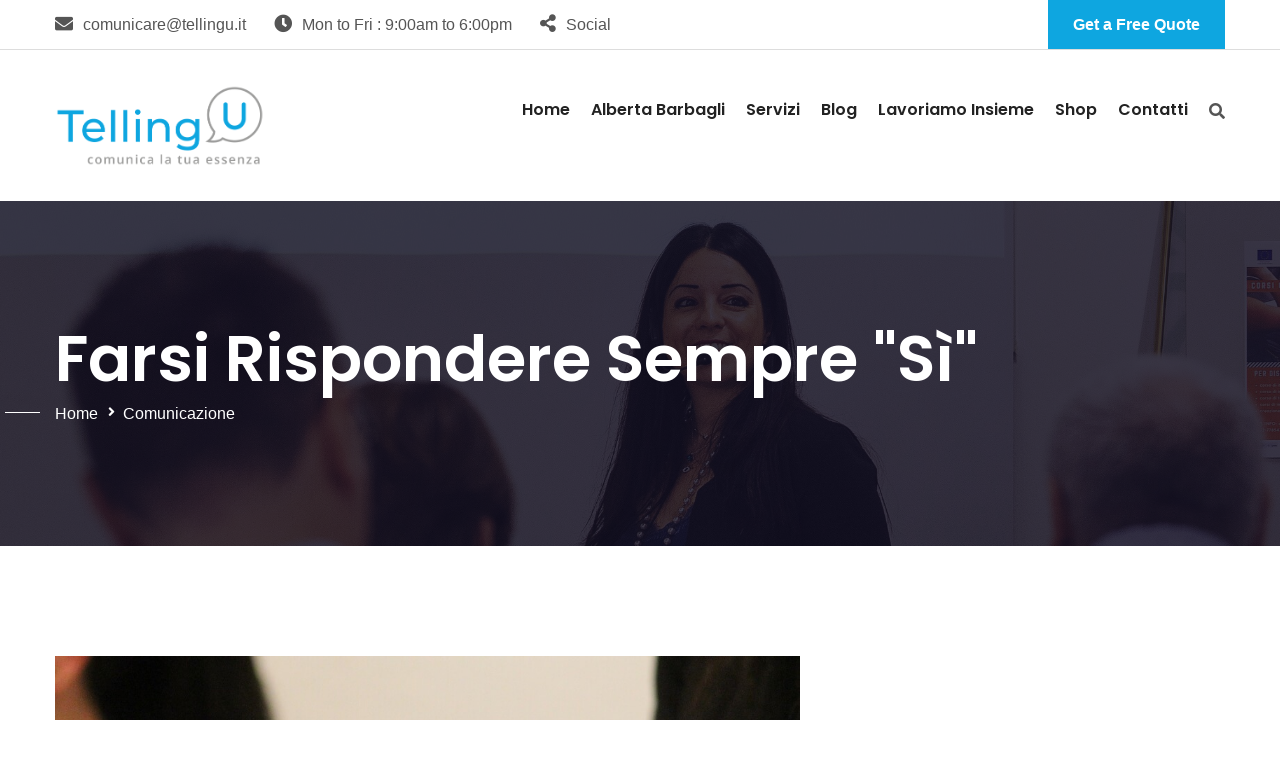

--- FILE ---
content_type: text/html; charset=UTF-8
request_url: https://www.tellingu.it/category/comunicazione/
body_size: 12679
content:
<!DOCTYPE html>
<html lang="it-IT">
<head>
<meta charset="UTF-8">
<!-- Responsive -->
<meta http-equiv="X-UA-Compatible" content="IE=edge">
<meta name="viewport" content="width=device-width, initial-scale=1.0, maximum-scale=1.0">


	<!-- This site is optimized with the Yoast SEO plugin v15.1.1 - https://yoast.com/wordpress/plugins/seo/ -->
	<title>Comunicazione Archivi - Telling U</title>
	<meta name="robots" content="index, follow, max-snippet:-1, max-image-preview:large, max-video-preview:-1" />
	<link rel="canonical" href="https://www.tellingu.it/category/comunicazione/" />
	<meta property="og:locale" content="it_IT" />
	<meta property="og:type" content="article" />
	<meta property="og:title" content="Comunicazione Archivi - Telling U" />
	<meta property="og:url" content="https://www.tellingu.it/category/comunicazione/" />
	<meta property="og:site_name" content="Telling U" />
	<meta name="twitter:card" content="summary_large_image" />
	<script type="application/ld+json" class="yoast-schema-graph">{"@context":"https://schema.org","@graph":[{"@type":"WebSite","@id":"https://www.tellingu.it/#website","url":"https://www.tellingu.it/","name":"Telling U","description":"Comunica la tua essenza","potentialAction":[{"@type":"SearchAction","target":"https://www.tellingu.it/?s={search_term_string}","query-input":"required name=search_term_string"}],"inLanguage":"it-IT"},{"@type":"CollectionPage","@id":"https://www.tellingu.it/category/comunicazione/#webpage","url":"https://www.tellingu.it/category/comunicazione/","name":"Comunicazione Archivi - Telling U","isPartOf":{"@id":"https://www.tellingu.it/#website"},"inLanguage":"it-IT","potentialAction":[{"@type":"ReadAction","target":["https://www.tellingu.it/category/comunicazione/"]}]}]}</script>
	<!-- / Yoast SEO plugin. -->


<link rel='dns-prefetch' href='//fonts.googleapis.com' />
<link rel='dns-prefetch' href='//s.w.org' />
<link rel="alternate" type="application/rss+xml" title="Telling U &raquo; Feed" href="https://www.tellingu.it/feed/" />
<link rel="alternate" type="application/rss+xml" title="Telling U &raquo; Feed dei commenti" href="https://www.tellingu.it/comments/feed/" />
<link rel="alternate" type="application/rss+xml" title="Telling U &raquo; Comunicazione Feed della categoria" href="https://www.tellingu.it/category/comunicazione/feed/" />
<!-- This site uses the Google Analytics by ExactMetrics plugin v6.2.2 - Using Analytics tracking - https://www.exactmetrics.com/ -->
<script type="text/javascript" data-cfasync="false">
	var em_version         = '6.2.2';
	var em_track_user      = true;
	var em_no_track_reason = '';
	
	var disableStr = 'ga-disable-UA-139939524-1';

	/* Function to detect opted out users */
	function __gaTrackerIsOptedOut() {
		return document.cookie.indexOf(disableStr + '=true') > -1;
	}

	/* Disable tracking if the opt-out cookie exists. */
	if ( __gaTrackerIsOptedOut() ) {
		window[disableStr] = true;
	}

	/* Opt-out function */
	function __gaTrackerOptout() {
	  document.cookie = disableStr + '=true; expires=Thu, 31 Dec 2099 23:59:59 UTC; path=/';
	  window[disableStr] = true;
	}

	if ( 'undefined' === typeof gaOptout ) {
		function gaOptout() {
			__gaTrackerOptout();
		}
	}
	
	if ( em_track_user ) {
		(function(i,s,o,g,r,a,m){i['GoogleAnalyticsObject']=r;i[r]=i[r]||function(){
			(i[r].q=i[r].q||[]).push(arguments)},i[r].l=1*new Date();a=s.createElement(o),
			m=s.getElementsByTagName(o)[0];a.async=1;a.src=g;m.parentNode.insertBefore(a,m)
		})(window,document,'script','//www.google-analytics.com/analytics.js','__gaTracker');

window.ga = __gaTracker;		__gaTracker('create', 'UA-139939524-1', 'auto');
		__gaTracker('set', 'forceSSL', true);
		__gaTracker('send','pageview');
		__gaTracker( function() { window.ga = __gaTracker; } );
	} else {
		console.log( "" );
		(function() {
			/* https://developers.google.com/analytics/devguides/collection/analyticsjs/ */
			var noopfn = function() {
				return null;
			};
			var noopnullfn = function() {
				return null;
			};
			var Tracker = function() {
				return null;
			};
			var p = Tracker.prototype;
			p.get = noopfn;
			p.set = noopfn;
			p.send = noopfn;
			var __gaTracker = function() {
				var len = arguments.length;
				if ( len === 0 ) {
					return;
				}
				var f = arguments[len-1];
				if ( typeof f !== 'object' || f === null || typeof f.hitCallback !== 'function' ) {
					console.log( 'Not running function __gaTracker(' + arguments[0] + " ....) because you are not being tracked. " + em_no_track_reason );
					return;
				}
				try {
					f.hitCallback();
				} catch (ex) {

				}
			};
			__gaTracker.create = function() {
				return new Tracker();
			};
			__gaTracker.getByName = noopnullfn;
			__gaTracker.getAll = function() {
				return [];
			};
			__gaTracker.remove = noopfn;
			window['__gaTracker'] = __gaTracker;
			window.ga = __gaTracker;		})();
		}
</script>
<!-- / Google Analytics by ExactMetrics -->
		<script type="text/javascript">
			window._wpemojiSettings = {"baseUrl":"https:\/\/s.w.org\/images\/core\/emoji\/13.0.0\/72x72\/","ext":".png","svgUrl":"https:\/\/s.w.org\/images\/core\/emoji\/13.0.0\/svg\/","svgExt":".svg","source":{"concatemoji":"https:\/\/www.tellingu.it\/wp-includes\/js\/wp-emoji-release.min.js?ver=5.5.17"}};
			!function(e,a,t){var n,r,o,i=a.createElement("canvas"),p=i.getContext&&i.getContext("2d");function s(e,t){var a=String.fromCharCode;p.clearRect(0,0,i.width,i.height),p.fillText(a.apply(this,e),0,0);e=i.toDataURL();return p.clearRect(0,0,i.width,i.height),p.fillText(a.apply(this,t),0,0),e===i.toDataURL()}function c(e){var t=a.createElement("script");t.src=e,t.defer=t.type="text/javascript",a.getElementsByTagName("head")[0].appendChild(t)}for(o=Array("flag","emoji"),t.supports={everything:!0,everythingExceptFlag:!0},r=0;r<o.length;r++)t.supports[o[r]]=function(e){if(!p||!p.fillText)return!1;switch(p.textBaseline="top",p.font="600 32px Arial",e){case"flag":return s([127987,65039,8205,9895,65039],[127987,65039,8203,9895,65039])?!1:!s([55356,56826,55356,56819],[55356,56826,8203,55356,56819])&&!s([55356,57332,56128,56423,56128,56418,56128,56421,56128,56430,56128,56423,56128,56447],[55356,57332,8203,56128,56423,8203,56128,56418,8203,56128,56421,8203,56128,56430,8203,56128,56423,8203,56128,56447]);case"emoji":return!s([55357,56424,8205,55356,57212],[55357,56424,8203,55356,57212])}return!1}(o[r]),t.supports.everything=t.supports.everything&&t.supports[o[r]],"flag"!==o[r]&&(t.supports.everythingExceptFlag=t.supports.everythingExceptFlag&&t.supports[o[r]]);t.supports.everythingExceptFlag=t.supports.everythingExceptFlag&&!t.supports.flag,t.DOMReady=!1,t.readyCallback=function(){t.DOMReady=!0},t.supports.everything||(n=function(){t.readyCallback()},a.addEventListener?(a.addEventListener("DOMContentLoaded",n,!1),e.addEventListener("load",n,!1)):(e.attachEvent("onload",n),a.attachEvent("onreadystatechange",function(){"complete"===a.readyState&&t.readyCallback()})),(n=t.source||{}).concatemoji?c(n.concatemoji):n.wpemoji&&n.twemoji&&(c(n.twemoji),c(n.wpemoji)))}(window,document,window._wpemojiSettings);
		</script>
		<style type="text/css">
img.wp-smiley,
img.emoji {
	display: inline !important;
	border: none !important;
	box-shadow: none !important;
	height: 1em !important;
	width: 1em !important;
	margin: 0 .07em !important;
	vertical-align: -0.1em !important;
	background: none !important;
	padding: 0 !important;
}
</style>
	<link rel='stylesheet' id='wp-block-library-css'  href='https://www.tellingu.it/wp-includes/css/dist/block-library/style.min.css?ver=5.5.17' type='text/css' media='all' />
<link rel='stylesheet' id='wc-block-vendors-style-css'  href='https://www.tellingu.it/wp-content/plugins/woocommerce/packages/woocommerce-blocks/build/vendors-style.css?ver=3.4.0' type='text/css' media='all' />
<link rel='stylesheet' id='wc-block-style-css'  href='https://www.tellingu.it/wp-content/plugins/woocommerce/packages/woocommerce-blocks/build/style.css?ver=3.4.0' type='text/css' media='all' />
<link rel='stylesheet' id='contact-form-7-css'  href='https://www.tellingu.it/wp-content/plugins/contact-form-7/includes/css/styles.css?ver=5.3' type='text/css' media='all' />
<link rel='stylesheet' id='rs-plugin-settings-css'  href='https://www.tellingu.it/wp-content/plugins/revslider/public/assets/css/rs6.css?ver=6.2.23' type='text/css' media='all' />
<style id='rs-plugin-settings-inline-css' type='text/css'>
#rs-demo-id {}
</style>
<link rel='stylesheet' id='wpmenucart-icons-css'  href='https://www.tellingu.it/wp-content/plugins/woocommerce-menu-bar-cart/css/wpmenucart-icons.css?ver=2.9.6' type='text/css' media='all' />
<link rel='stylesheet' id='wpmenucart-font-css'  href='https://www.tellingu.it/wp-content/plugins/woocommerce-menu-bar-cart/css/wpmenucart-font.css?ver=2.9.6' type='text/css' media='all' />
<link rel='stylesheet' id='wpmenucart-css'  href='https://www.tellingu.it/wp-content/plugins/woocommerce-menu-bar-cart/css/wpmenucart-main.css?ver=2.9.6' type='text/css' media='all' />
<link rel='stylesheet' id='woocommerce-layout-css'  href='https://www.tellingu.it/wp-content/plugins/woocommerce/assets/css/woocommerce-layout.css?ver=4.6.5' type='text/css' media='all' />
<link rel='stylesheet' id='woocommerce-smallscreen-css'  href='https://www.tellingu.it/wp-content/plugins/woocommerce/assets/css/woocommerce-smallscreen.css?ver=4.6.5' type='text/css' media='only screen and (max-width: 768px)' />
<link rel='stylesheet' id='woocommerce-general-css'  href='https://www.tellingu.it/wp-content/plugins/woocommerce/assets/css/woocommerce.css?ver=4.6.5' type='text/css' media='all' />
<style id='woocommerce-inline-inline-css' type='text/css'>
.woocommerce form .form-row .required { visibility: visible; }
</style>
<link rel='stylesheet' id='bootstrap-css'  href='https://www.tellingu.it/wp-content/themes/zemen/css/bootstrap.css?ver=5.5.17' type='text/css' media='all' />
<link rel='stylesheet' id='font-awesome-css'  href='https://www.tellingu.it/wp-content/themes/zemen/css/font-awesome.css?ver=5.5.17' type='text/css' media='all' />
<link rel='stylesheet' id='flaticon-css'  href='https://www.tellingu.it/wp-content/themes/zemen/css/flaticon.css?ver=5.5.17' type='text/css' media='all' />
<link rel='stylesheet' id='animate-css'  href='https://www.tellingu.it/wp-content/themes/zemen/css/animate.css?ver=5.5.17' type='text/css' media='all' />
<link rel='stylesheet' id='owl-css'  href='https://www.tellingu.it/wp-content/themes/zemen/css/owl.css?ver=5.5.17' type='text/css' media='all' />
<link rel='stylesheet' id='jquery-ui-css'  href='https://www.tellingu.it/wp-content/themes/zemen/css/jquery-ui.css?ver=5.5.17' type='text/css' media='all' />
<link rel='stylesheet' id='hover-css'  href='https://www.tellingu.it/wp-content/themes/zemen/css/hover.css?ver=5.5.17' type='text/css' media='all' />
<link rel='stylesheet' id='mCustomScrollbar-css'  href='https://www.tellingu.it/wp-content/themes/zemen/css/jquery.mCustomScrollbar.min.css?ver=5.5.17' type='text/css' media='all' />
<link rel='stylesheet' id='color-css'  href='https://www.tellingu.it/wp-content/themes/zemen/css/color.css?ver=5.5.17' type='text/css' media='all' />
<link rel='stylesheet' id='fancybox-min-css'  href='https://www.tellingu.it/wp-content/themes/zemen/css/jquery.fancybox.min.css?ver=5.5.17' type='text/css' media='all' />
<link rel='stylesheet' id='slick-css'  href='https://www.tellingu.it/wp-content/themes/zemen/css/slick.css?ver=5.5.17' type='text/css' media='all' />
<link rel='stylesheet' id='zemen-main-style-css'  href='https://www.tellingu.it/wp-content/themes/zemen/style.css?ver=5.5.17' type='text/css' media='all' />
<link rel='stylesheet' id='zemen-responsive-css'  href='https://www.tellingu.it/wp-content/themes/zemen/css/responsive.css?ver=5.5.17' type='text/css' media='all' />
<link rel='stylesheet' id='zemen-custom-style-css'  href='https://www.tellingu.it/wp-content/themes/zemen/css/custom.css?ver=5.5.17' type='text/css' media='all' />
<link rel='stylesheet' id='zemen-main-color-css'  href='https://www.tellingu.it/wp-content/themes/zemen/css/color.php?main_color=0ea6e0&#038;ver=5.5.17' type='text/css' media='all' />
<link rel='stylesheet' id='woocommerce-css'  href='https://www.tellingu.it/wp-content/themes/zemen/css/woocommerce.css?ver=5.5.17' type='text/css' media='all' />
<link rel='stylesheet' id='color-panel-css'  href='https://www.tellingu.it/wp-content/themes/zemen/css/color-panel.css?ver=5.5.17' type='text/css' media='all' />
<link rel='stylesheet' id='zemen-theme-slug-fonts-css'  href='https://fonts.googleapis.com/css?family=Open+Sans%3A300%2C300i%2C400%2C400i%2C600%2C600i%2C700%2C700i%2C800%2C800i%7CPoppins%3A300%2C400%2C500%2C600%2C700&#038;subset=latin%2Clatin-ext' type='text/css' media='all' />
<link rel='stylesheet' id='kc-general-css'  href='https://www.tellingu.it/wp-content/plugins/kingcomposer/assets/frontend/css/kingcomposer.min.css?ver=2.9.5' type='text/css' media='all' />
<link rel='stylesheet' id='kc-animate-css'  href='https://www.tellingu.it/wp-content/plugins/kingcomposer/assets/css/animate.css?ver=2.9.5' type='text/css' media='all' />
<link rel='stylesheet' id='kc-icon-1-css'  href='https://www.tellingu.it/wp-content/themes/zemen/css/flaticon.css?ver=2.9.5' type='text/css' media='all' />
<link rel='stylesheet' id='kc-icon-2-css'  href='https://www.tellingu.it/wp-content/plugins/kingcomposer/assets/css/icons.css?ver=2.9.5' type='text/css' media='all' />
<script type='text/javascript' src='https://www.tellingu.it/wp-includes/js/jquery/jquery.js?ver=1.12.4-wp' id='jquery-core-js'></script>
<script type='text/javascript' id='exactmetrics-frontend-script-js-extra'>
/* <![CDATA[ */
var exactmetrics_frontend = {"js_events_tracking":"true","download_extensions":"zip,mp3,mpeg,pdf,docx,pptx,xlsx,rar","inbound_paths":"[{\"path\":\"\\\/go\\\/\",\"label\":\"affiliate\"},{\"path\":\"\\\/recommend\\\/\",\"label\":\"affiliate\"}]","home_url":"https:\/\/www.tellingu.it","hash_tracking":"false"};
/* ]]> */
</script>
<script type='text/javascript' src='https://www.tellingu.it/wp-content/plugins/google-analytics-dashboard-for-wp/assets/js/frontend.min.js?ver=6.2.2' id='exactmetrics-frontend-script-js'></script>
<script type='text/javascript' src='https://www.tellingu.it/wp-content/plugins/revslider/public/assets/js/rbtools.min.js?ver=6.2.23' id='tp-tools-js'></script>
<script type='text/javascript' src='https://www.tellingu.it/wp-content/plugins/revslider/public/assets/js/rs6.min.js?ver=6.2.23' id='revmin-js'></script>
<script type='text/javascript' id='wpmenucart-ajax-assist-js-extra'>
/* <![CDATA[ */
var wpmenucart_ajax_assist = {"shop_plugin":"woocommerce","always_display":""};
/* ]]> */
</script>
<script type='text/javascript' src='https://www.tellingu.it/wp-content/plugins/woocommerce-menu-bar-cart/javascript/wpmenucart-ajax-assist.js?ver=2.9.6' id='wpmenucart-ajax-assist-js'></script>
<script type='text/javascript' src='https://www.tellingu.it/wp-content/plugins/woocommerce/assets/js/jquery-blockui/jquery.blockUI.min.js?ver=2.70' id='jquery-blockui-js'></script>
<script type='text/javascript' id='wc-add-to-cart-js-extra'>
/* <![CDATA[ */
var wc_add_to_cart_params = {"ajax_url":"\/wp-admin\/admin-ajax.php","wc_ajax_url":"\/?wc-ajax=%%endpoint%%","i18n_view_cart":"Visualizza carrello","cart_url":"https:\/\/www.tellingu.it\/cart\/","is_cart":"","cart_redirect_after_add":"no"};
/* ]]> */
</script>
<script type='text/javascript' src='https://www.tellingu.it/wp-content/plugins/woocommerce/assets/js/frontend/add-to-cart.min.js?ver=4.6.5' id='wc-add-to-cart-js'></script>
<script type='text/javascript' src='https://www.tellingu.it/wp-content/plugins/js_composer/assets/js/vendors/woocommerce-add-to-cart.js?ver=6.1' id='vc_woocommerce-add-to-cart-js-js'></script>
<link rel="https://api.w.org/" href="https://www.tellingu.it/wp-json/" /><link rel="alternate" type="application/json" href="https://www.tellingu.it/wp-json/wp/v2/categories/53" /><link rel="EditURI" type="application/rsd+xml" title="RSD" href="https://www.tellingu.it/xmlrpc.php?rsd" />
<link rel="wlwmanifest" type="application/wlwmanifest+xml" href="https://www.tellingu.it/wp-includes/wlwmanifest.xml" /> 
<meta name="generator" content="WordPress 5.5.17" />
<meta name="generator" content="WooCommerce 4.6.5" />
<!-- start Simple Custom CSS and JS -->
    <!-- Start cookieyes banner -->
    <script id="cookieyes" type="text/javascript" src="https://cdn-cookieyes.com/client_data/f15519aac1c5207263a442f0/script.js"></script>
    <!-- End cookieyes banner --> <!-- end Simple Custom CSS and JS -->
<!-- start Simple Custom CSS and JS -->
<script type="text/javascript">
 

jQuery(document).ready(function( $ ){
    let bkg = jQuery(".page-title").css("background-image");
    if (bkg!="url(https://www.tellingu.it/wp-content/uploads/2019/05/tellingu_alberta_barbagli-2.jpg)") {
        jQuery(".page-title").css("background-image","url(https://www.tellingu.it/wp-content/uploads/2019/05/tellingu_alberta_barbagli-2.jpg)")
    }
});</script>
<!-- end Simple Custom CSS and JS -->
<!-- start Simple Custom CSS and JS -->
<style type="text/css">
/* Add your CSS code here.

For example:
.example {
    color: red;
}

For brushing up on your CSS knowledge, check out http://www.w3schools.com/css/css_syntax.asp

End of comment */ 

label.woocommerce-form__label.woocommerce-form__label-for-checkbox.checkbox{
    display:none;
    visibility:hidden;
}</style>
<!-- end Simple Custom CSS and JS -->
<!-- start Simple Custom CSS and JS -->
<style type="text/css">
/* Add your CSS code here.

For example:
.example {
    color: red;
}

For brushing up on your CSS knowledge, check out http://www.w3schools.com/css/css_syntax.asp

End of comment */ 

.blog-single .new-posts {
    display:none;
    visibility:hidden;
}</style>
<!-- end Simple Custom CSS and JS -->
<!-- HFCM by 99 Robots - Snippet # 3: HotJar -->
<!-- Hotjar Tracking Code for www.tellingu.it -->
<script>
    (function(h,o,t,j,a,r){
        h.hj=h.hj||function(){(h.hj.q=h.hj.q||[]).push(arguments)};
        h._hjSettings={hjid:1490523,hjsv:6};
        a=o.getElementsByTagName('head')[0];
        r=o.createElement('script');r.async=1;
        r.src=t+h._hjSettings.hjid+j+h._hjSettings.hjsv;
        a.appendChild(r);
    })(window,document,'https://static.hotjar.com/c/hotjar-','.js?sv=');
</script>
<!-- /end HFCM by 99 Robots -->
<script type="text/javascript">var kc_script_data={ajax_url:"https://www.tellingu.it/wp-admin/admin-ajax.php"}</script>	<noscript><style>.woocommerce-product-gallery{ opacity: 1 !important; }</style></noscript>
	<meta name="generator" content="Powered by WPBakery Page Builder - drag and drop page builder for WordPress."/>
<meta name="generator" content="Powered by Slider Revolution 6.2.23 - responsive, Mobile-Friendly Slider Plugin for WordPress with comfortable drag and drop interface." />
<link rel="icon" href="https://www.tellingu.it/wp-content/uploads/2020/02/cropped-Artboard-1-copy-22@4x-32x32.png" sizes="32x32" />
<link rel="icon" href="https://www.tellingu.it/wp-content/uploads/2020/02/cropped-Artboard-1-copy-22@4x-192x192.png" sizes="192x192" />
<link rel="apple-touch-icon" href="https://www.tellingu.it/wp-content/uploads/2020/02/cropped-Artboard-1-copy-22@4x-180x180.png" />
<meta name="msapplication-TileImage" content="https://www.tellingu.it/wp-content/uploads/2020/02/cropped-Artboard-1-copy-22@4x-270x270.png" />
<script type="text/javascript">function setREVStartSize(e){
			//window.requestAnimationFrame(function() {				 
				window.RSIW = window.RSIW===undefined ? window.innerWidth : window.RSIW;	
				window.RSIH = window.RSIH===undefined ? window.innerHeight : window.RSIH;	
				try {								
					var pw = document.getElementById(e.c).parentNode.offsetWidth,
						newh;
					pw = pw===0 || isNaN(pw) ? window.RSIW : pw;
					e.tabw = e.tabw===undefined ? 0 : parseInt(e.tabw);
					e.thumbw = e.thumbw===undefined ? 0 : parseInt(e.thumbw);
					e.tabh = e.tabh===undefined ? 0 : parseInt(e.tabh);
					e.thumbh = e.thumbh===undefined ? 0 : parseInt(e.thumbh);
					e.tabhide = e.tabhide===undefined ? 0 : parseInt(e.tabhide);
					e.thumbhide = e.thumbhide===undefined ? 0 : parseInt(e.thumbhide);
					e.mh = e.mh===undefined || e.mh=="" || e.mh==="auto" ? 0 : parseInt(e.mh,0);		
					if(e.layout==="fullscreen" || e.l==="fullscreen") 						
						newh = Math.max(e.mh,window.RSIH);					
					else{					
						e.gw = Array.isArray(e.gw) ? e.gw : [e.gw];
						for (var i in e.rl) if (e.gw[i]===undefined || e.gw[i]===0) e.gw[i] = e.gw[i-1];					
						e.gh = e.el===undefined || e.el==="" || (Array.isArray(e.el) && e.el.length==0)? e.gh : e.el;
						e.gh = Array.isArray(e.gh) ? e.gh : [e.gh];
						for (var i in e.rl) if (e.gh[i]===undefined || e.gh[i]===0) e.gh[i] = e.gh[i-1];
											
						var nl = new Array(e.rl.length),
							ix = 0,						
							sl;					
						e.tabw = e.tabhide>=pw ? 0 : e.tabw;
						e.thumbw = e.thumbhide>=pw ? 0 : e.thumbw;
						e.tabh = e.tabhide>=pw ? 0 : e.tabh;
						e.thumbh = e.thumbhide>=pw ? 0 : e.thumbh;					
						for (var i in e.rl) nl[i] = e.rl[i]<window.RSIW ? 0 : e.rl[i];
						sl = nl[0];									
						for (var i in nl) if (sl>nl[i] && nl[i]>0) { sl = nl[i]; ix=i;}															
						var m = pw>(e.gw[ix]+e.tabw+e.thumbw) ? 1 : (pw-(e.tabw+e.thumbw)) / (e.gw[ix]);					
						newh =  (e.gh[ix] * m) + (e.tabh + e.thumbh);
					}				
					if(window.rs_init_css===undefined) window.rs_init_css = document.head.appendChild(document.createElement("style"));					
					document.getElementById(e.c).height = newh+"px";
					window.rs_init_css.innerHTML += "#"+e.c+"_wrapper { height: "+newh+"px }";				
				} catch(e){
					console.log("Failure at Presize of Slider:" + e)
				}					   
			//});
		  };</script>
		<style type="text/css" id="wp-custom-css">
			.preloader{display:none!important}

.task-section {
	background-color:#1C344E!important;
}

.btn-style-five {
    text-transform: none!important; }

.sec-title h2 {
    text-transform: none!important;
	color: #0EA6E0!important;
}

.icon-box {
	color: #0EA6E0!important
}

.icon-box:hover {
	color: #1B334E!important
}

.footer_title {
	text-transform: none!important;
}

.w-text {
	border: 2px solid #777777;
	-webkit-border-radius: 5px;
-moz-border-radius: 5px;
border-radius: 5px;
	padding:10px;
	height:40px;
}

span.wpcf7-list-item {display: block;}

.post-share-options {display:none}

.button {
    color: #0EA6E0!important;
    border: 2px solid #0EA6E0!important;
}

.woocommerce button.button[disabled]:disabled {
    color: #6C6C6D !important;
	border: 2px solid #6C6C6D!important;
}		</style>
		<noscript><style> .wpb_animate_when_almost_visible { opacity: 1; }</style></noscript></head>

<body class="archive category category-comunicazione category-53 theme-zemen kc-css-system woocommerce-no-js wpb-js-composer js-comp-ver-6.1 vc_responsive">
	<!-- =======Body Property  ===-->
 
	<div class="body_class">
	<!-- =======Boxed/FullWidth add extra div in footer ===-->
	<div class="page-wrapper ">

	<!-- =======Preloader========= -->	
		<div class="preloader"></div>
	   <!-- =======Header Start========= -->
   
<!-- Main Header-->

<header class="main-header">
    	
    	<!--Header Top Two-->
		    	<div class="header-top-two">
    		<div class="auto-container">
				<div class="clearfix">
					<!--Top Left-->
					<div class="top-left">
						<ul class="header-info-list">
							
														<li><span class="icon fa fa-envelope"></span>comunicare@tellingu.it </li>
							 
							
														<li><span class="icon fa fa-clock-o"></span>Mon to Fri : 9:00am to 6:00pm</li>
														
							
							<li><span class="icon fa fa-share-alt"></span>Social</li>
						</ul>
					</div>
					<!--Top Right-->
										<div class="top-right">
						<div class="btn-box">
							<a href="/lavorare-insieme" class="quote-btn">Get a Free Quote</a>
						</div>
					</div>
									</div>
			</div>
		</div>
    	    	<!--Header-Upper-->
        <div class="header-upper">
        	<div class="auto-container">
            	<div class="clearfix">
                	
                	<div class="pull-left logo-box">
                    	<div class="logo">                        <a href="https://www.tellingu.it/"><img src="https://www.tellingu.it/wp-content/uploads/2019/05/tellingu_logo.png" alt="Logo" title="Title"></a>
                        </div>
                    </div>
                   	
                   	<div class="nav-outer clearfix">
                    
						<!-- Main Menu -->
						<nav class="main-menu navbar-expand-md">
							<div class="navbar-header">
								<button class="navbar-toggler" type="button" data-toggle="collapse" data-target="#navbarSupportedContent" aria-controls="navbarSupportedContent" aria-expanded="false" aria-label="Toggle navigation">
									<span class="icon-bar"></span>
									<span class="icon-bar"></span>
									<span class="icon-bar"></span>
								</button>
							</div>

							<div class="navbar-collapse collapse clearfix" id="navbarSupportedContent">

<ul class="navigation clearfix">
	<li id="menu-item-2116" class="menu-item menu-item-type-custom menu-item-object-custom menu-item-2116"><a title="Home" href="/" class="hvr-underline-from-left1" data-scroll data-options="easing: easeOutQuart" data-ps2id-api="true">Home</a></li>
<li id="menu-item-1422" class="menu-item menu-item-type-custom menu-item-object-custom menu-item-1422"><a title="Alberta Barbagli" href="/alberta-barbagli" class="hvr-underline-from-left1" data-scroll data-options="easing: easeOutQuart" data-ps2id-api="true">Alberta Barbagli</a></li>
<li id="menu-item-2079" class="menu-item menu-item-type-post_type menu-item-object-page menu-item-has-children menu-item-2079 dropdown"><a title="Servizi" href="https://www.tellingu.it/servizi/" data-toggle="dropdown1" class="hvr-underline-from-left1" aria-expanded="false" data-scroll data-options="easing: easeOutQuart" data-ps2id-api="true">Servizi</a>
<ul role="menu" class="submenu">
	<li id="menu-item-1423" class="menu-item menu-item-type-custom menu-item-object-custom menu-item-1423"><a title="Tutti i servizi" href="/servizi/" data-ps2id-api="true">Tutti i servizi</a></li>
	<li id="menu-item-1933" class="menu-item menu-item-type-custom menu-item-object-custom menu-item-1933"><a title="Consulenza" href="/services/consulenza/" data-ps2id-api="true">Consulenza</a></li>
	<li id="menu-item-1946" class="menu-item menu-item-type-custom menu-item-object-custom menu-item-has-children menu-item-1946 dropdown"><a title="Corsi" href="#" data-ps2id-api="true">Corsi</a>
	<ul role="menu" class="submenu">
		<li id="menu-item-1947" class="menu-item menu-item-type-custom menu-item-object-custom menu-item-1947"><a title="Social Approach" href="/services/social-approach/" data-ps2id-api="true">Social Approach</a></li>
		<li id="menu-item-2001" class="menu-item menu-item-type-custom menu-item-object-custom menu-item-2001"><a title="LinkedIn" href="/services/corso-linkedin/" data-ps2id-api="true">LinkedIn</a></li>
		<li id="menu-item-2005" class="menu-item menu-item-type-custom menu-item-object-custom menu-item-2005"><a title="Instagram" href="/services/corso-instagram/" data-ps2id-api="true">Instagram</a></li>
		<li id="menu-item-2008" class="menu-item menu-item-type-custom menu-item-object-custom menu-item-2008"><a title="Facebook" href="/services/corso-facebook" data-ps2id-api="true">Facebook</a></li>
		<li id="menu-item-2296" class="menu-item menu-item-type-custom menu-item-object-custom menu-item-2296"><a title="Clubhouse" href="/services/clubhouse" data-ps2id-api="true">Clubhouse</a></li>
		<li id="menu-item-2354" class="menu-item menu-item-type-custom menu-item-object-custom menu-item-2354"><a title="TikTok" href="https://www.tellingu.it/services/tik-tok/" data-ps2id-api="true">TikTok</a></li>
		<li id="menu-item-2355" class="menu-item menu-item-type-custom menu-item-object-custom menu-item-2355"><a title="Youtube" href="https://www.tellingu.it/services/youtube/" data-ps2id-api="true">Youtube</a></li>
		<li id="menu-item-2356" class="menu-item menu-item-type-custom menu-item-object-custom menu-item-2356"><a title="Naming" href="https://www.tellingu.it/services/naming/" data-ps2id-api="true">Naming</a></li>
		<li id="menu-item-2357" class="menu-item menu-item-type-custom menu-item-object-custom menu-item-2357"><a title="Essenza Digitale" href="https://www.tellingu.it/services/essenza-digitale/" data-ps2id-api="true">Essenza Digitale</a></li>
	</ul>
</li>
	<li id="menu-item-1938" class="menu-item menu-item-type-custom menu-item-object-custom menu-item-1938"><a title="Formazione" href="/services/formazione-2/" data-ps2id-api="true">Formazione</a></li>
	<li id="menu-item-1941" class="menu-item menu-item-type-custom menu-item-object-custom menu-item-1941"><a title="Telling U Process" href="/services/telling-u-process/" data-ps2id-api="true">Telling U Process</a></li>
	<li id="menu-item-1944" class="menu-item menu-item-type-custom menu-item-object-custom menu-item-1944"><a title="Progetti" href="/services/progetti-2/" data-ps2id-api="true">Progetti</a></li>
	<li id="menu-item-2339" class="menu-item menu-item-type-custom menu-item-object-custom menu-item-2339"><a title="Il Sibilo Interiore" href="https://www.tellingu.it/services/il-sibilo-interiore/" data-ps2id-api="true">Il Sibilo Interiore</a></li>
</ul>
</li>
<li id="menu-item-1424" class="menu-item menu-item-type-custom menu-item-object-custom menu-item-1424"><a title="Blog" href="/blog" class="hvr-underline-from-left1" data-scroll data-options="easing: easeOutQuart" data-ps2id-api="true">Blog</a></li>
<li id="menu-item-1426" class="menu-item menu-item-type-custom menu-item-object-custom menu-item-1426"><a title="Lavoriamo insieme" href="/lavoriamo-insieme" class="hvr-underline-from-left1" data-scroll data-options="easing: easeOutQuart" data-ps2id-api="true">Lavoriamo insieme</a></li>
<li id="menu-item-2319" class="menu-item menu-item-type-custom menu-item-object-custom menu-item-2319"><a title="Shop" href="/negozio" class="hvr-underline-from-left1" data-scroll data-options="easing: easeOutQuart" data-ps2id-api="true">Shop</a></li>
<li id="menu-item-1429" class="menu-item menu-item-type-custom menu-item-object-custom menu-item-1429"><a title="Contatti" href="/contattami" class="hvr-underline-from-left1" data-scroll data-options="easing: easeOutQuart" data-ps2id-api="true">Contatti</a></li>
<li class="menu-item wpmenucartli wpmenucart-display-right menu-item" id="wpmenucartli"><a class="wpmenucart-contents empty-wpmenucart" style="display:none">&nbsp;</a></li>	
 </ul>							</div>
							
						</nav>
						
						<!--Support Box-->
												
						<!--Search Box Outer-->
					
						<div class="search-box-outer">
							<div class="dropdown">
								<button class="search-box-btn dropdown-toggle" type="button" id="dropdownMenu3" data-toggle="dropdown" aria-haspopup="true" aria-expanded="false"><span class="fa fa-search"></span></button>
								<ul class="dropdown-menu pull-right search-panel" aria-labelledby="dropdownMenu3">
									<li class="panel-outer">
										<div class="form-container">
											<form action="https://www.tellingu.it/" method="get" class="search-form">
												<div class="form-group">
													<input type="text" name="s"  placeholder="Cerca...">
													<button type="submit" class="search-btn"><span class="fa fa-search"></span></button>
												</div>
											</form>
										</div>
									</li>
								</ul>
							</div>
						</div>
					
					</div>
                   
                </div>
            </div>
        </div>
        <!--End Header Upper-->
        
        <!--Sticky Header-->
        <div class="sticky-header">
        	<div class="auto-container clearfix">
            	<!--Logo-->
            	<div class="logo pull-left">
                	                <a href="https://www.tellingu.it/" class="img-responsive"><img src="https://www.tellingu.it/wp-content/uploads/2019/05/tellingu_logo.png" alt="Image" title="Title"></a>
            		
                </div>
                
                <!--Right Col-->
                <div class="right-col pull-right">
                	<!-- Main Menu -->
                    <nav class="main-menu navbar-expand-md">
                        <button class="navbar-toggler" type="button" data-toggle="collapse" data-target="#navbarSupportedContent1" aria-controls="navbarSupportedContent1" aria-expanded="false" aria-label="Toggle navigation">
                            <span class="icon-bar"></span>
                            <span class="icon-bar"></span>
                            <span class="icon-bar"></span>
                        </button>
                        
                        <div class="navbar-collapse collapse clearfix" id="navbarSupportedContent1">

<ul class="navigation clearfix">
	<li class="menu-item menu-item-type-custom menu-item-object-custom menu-item-2116"><a title="Home" href="/" class="hvr-underline-from-left1" data-scroll data-options="easing: easeOutQuart" data-ps2id-api="true">Home</a></li>
<li class="menu-item menu-item-type-custom menu-item-object-custom menu-item-1422"><a title="Alberta Barbagli" href="/alberta-barbagli" class="hvr-underline-from-left1" data-scroll data-options="easing: easeOutQuart" data-ps2id-api="true">Alberta Barbagli</a></li>
<li class="menu-item menu-item-type-post_type menu-item-object-page menu-item-has-children menu-item-2079 dropdown"><a title="Servizi" href="https://www.tellingu.it/servizi/" data-toggle="dropdown1" class="hvr-underline-from-left1" aria-expanded="false" data-scroll data-options="easing: easeOutQuart" data-ps2id-api="true">Servizi</a>
<ul role="menu" class="submenu">
	<li class="menu-item menu-item-type-custom menu-item-object-custom menu-item-1423"><a title="Tutti i servizi" href="/servizi/" data-ps2id-api="true">Tutti i servizi</a></li>
	<li class="menu-item menu-item-type-custom menu-item-object-custom menu-item-1933"><a title="Consulenza" href="/services/consulenza/" data-ps2id-api="true">Consulenza</a></li>
	<li class="menu-item menu-item-type-custom menu-item-object-custom menu-item-has-children menu-item-1946 dropdown"><a title="Corsi" href="#" data-ps2id-api="true">Corsi</a>
	<ul role="menu" class="submenu">
		<li class="menu-item menu-item-type-custom menu-item-object-custom menu-item-1947"><a title="Social Approach" href="/services/social-approach/" data-ps2id-api="true">Social Approach</a></li>
		<li class="menu-item menu-item-type-custom menu-item-object-custom menu-item-2001"><a title="LinkedIn" href="/services/corso-linkedin/" data-ps2id-api="true">LinkedIn</a></li>
		<li class="menu-item menu-item-type-custom menu-item-object-custom menu-item-2005"><a title="Instagram" href="/services/corso-instagram/" data-ps2id-api="true">Instagram</a></li>
		<li class="menu-item menu-item-type-custom menu-item-object-custom menu-item-2008"><a title="Facebook" href="/services/corso-facebook" data-ps2id-api="true">Facebook</a></li>
		<li class="menu-item menu-item-type-custom menu-item-object-custom menu-item-2296"><a title="Clubhouse" href="/services/clubhouse" data-ps2id-api="true">Clubhouse</a></li>
		<li class="menu-item menu-item-type-custom menu-item-object-custom menu-item-2354"><a title="TikTok" href="https://www.tellingu.it/services/tik-tok/" data-ps2id-api="true">TikTok</a></li>
		<li class="menu-item menu-item-type-custom menu-item-object-custom menu-item-2355"><a title="Youtube" href="https://www.tellingu.it/services/youtube/" data-ps2id-api="true">Youtube</a></li>
		<li class="menu-item menu-item-type-custom menu-item-object-custom menu-item-2356"><a title="Naming" href="https://www.tellingu.it/services/naming/" data-ps2id-api="true">Naming</a></li>
		<li class="menu-item menu-item-type-custom menu-item-object-custom menu-item-2357"><a title="Essenza Digitale" href="https://www.tellingu.it/services/essenza-digitale/" data-ps2id-api="true">Essenza Digitale</a></li>
	</ul>
</li>
	<li class="menu-item menu-item-type-custom menu-item-object-custom menu-item-1938"><a title="Formazione" href="/services/formazione-2/" data-ps2id-api="true">Formazione</a></li>
	<li class="menu-item menu-item-type-custom menu-item-object-custom menu-item-1941"><a title="Telling U Process" href="/services/telling-u-process/" data-ps2id-api="true">Telling U Process</a></li>
	<li class="menu-item menu-item-type-custom menu-item-object-custom menu-item-1944"><a title="Progetti" href="/services/progetti-2/" data-ps2id-api="true">Progetti</a></li>
	<li class="menu-item menu-item-type-custom menu-item-object-custom menu-item-2339"><a title="Il Sibilo Interiore" href="https://www.tellingu.it/services/il-sibilo-interiore/" data-ps2id-api="true">Il Sibilo Interiore</a></li>
</ul>
</li>
<li class="menu-item menu-item-type-custom menu-item-object-custom menu-item-1424"><a title="Blog" href="/blog" class="hvr-underline-from-left1" data-scroll data-options="easing: easeOutQuart" data-ps2id-api="true">Blog</a></li>
<li class="menu-item menu-item-type-custom menu-item-object-custom menu-item-1426"><a title="Lavoriamo insieme" href="/lavoriamo-insieme" class="hvr-underline-from-left1" data-scroll data-options="easing: easeOutQuart" data-ps2id-api="true">Lavoriamo insieme</a></li>
<li class="menu-item menu-item-type-custom menu-item-object-custom menu-item-2319"><a title="Shop" href="/negozio" class="hvr-underline-from-left1" data-scroll data-options="easing: easeOutQuart" data-ps2id-api="true">Shop</a></li>
<li class="menu-item menu-item-type-custom menu-item-object-custom menu-item-1429"><a title="Contatti" href="/contattami" class="hvr-underline-from-left1" data-scroll data-options="easing: easeOutQuart" data-ps2id-api="true">Contatti</a></li>
<li class="menu-item wpmenucartli wpmenucart-display-right menu-item" id="wpmenucartli"><a class="wpmenucart-contents empty-wpmenucart" style="display:none">&nbsp;</a></li>	
 </ul>                        </div>
                    </nav><!-- Main Menu End-->
                </div>
                
            </div>
        </div>
        <!--End Sticky Header-->
    
    </header> 
  <!--Page Title-->
 

<section class="page-title" style="background-image:url(http://www.tellingu.it/wp-content/uploads/2019/05/IMG_4101-1.jpg)">

    	<div class="auto-container">
        	<h1>Farsi rispondere sempre "sì"</h1>
            <ul class="page-breadcrumb"><li><a href="https://www.tellingu.it/">Home</a></li><li><a href="https://www.tellingu.it/category/comunicazione/">Comunicazione</a></li></ul>        </div>
    </section>
	
<!--Sidebar Page-->

    <!--Sidebar Page Container-->
    <div class="sidebar-page-container">
    	<div class="auto-container">
        	<div class="sticky-container row clearfix">
            
            <!-- sidebar area -->
			           
			  <div class="wp-style content-side  col-lg-8 col-md-12 col-sm-12 col-xs-12 ">
                	<div class="our-blog">
					                        <!-- blog post item -->
                        <!-- Post -->
                        <div id="post-1728" class="post-1728 post type-post status-publish format-standard has-post-thumbnail hentry category-comunicazione tag-comunicare tag-digital-pr tag-email tag-linkedin tag-scrivere">
                            <div class="news-block-five">
	<div class="inner-box">
				<div class="image">
			<a href="https://www.tellingu.it/2019-05-farsi-rispondere-sempre-si/"><img width="1068" height="712" src="https://www.tellingu.it/wp-content/uploads/2019/05/IMG_4101-1.jpg" class="attachment-post-thumbnail size-post-thumbnail wp-post-image" alt="" loading="lazy" srcset="https://www.tellingu.it/wp-content/uploads/2019/05/IMG_4101-1.jpg 1068w, https://www.tellingu.it/wp-content/uploads/2019/05/IMG_4101-1-600x400.jpg 600w, https://www.tellingu.it/wp-content/uploads/2019/05/IMG_4101-1-300x200.jpg 300w, https://www.tellingu.it/wp-content/uploads/2019/05/IMG_4101-1-768x512.jpg 768w, https://www.tellingu.it/wp-content/uploads/2019/05/IMG_4101-1-1024x683.jpg 1024w, https://www.tellingu.it/wp-content/uploads/2019/05/IMG_4101-1-360x240.jpg 360w" sizes="(max-width: 1068px) 100vw, 1068px" /></a>
		</div>
				<div class="lower-content">
			<div class="clearfix">
				<div class="pull-left">
					<ul class="post-meta clearfix">
						
												<li>
						6 Maggio 2019						</li>
												
								
						<li>Tag: <a href="https://www.tellingu.it/tag/comunicare/" rel="tag">comunicare</a>, <a href="https://www.tellingu.it/tag/digital-pr/" rel="tag">digital pr</a>, <a href="https://www.tellingu.it/tag/email/" rel="tag">email</a>, <a href="https://www.tellingu.it/tag/linkedin/" rel="tag">linkedin</a>, <a href="https://www.tellingu.it/tag/scrivere/" rel="tag">scrivere</a>							</li>
																		<li><span class="icon fa fa-comment-o"></span> Nessun commento</li>
											</ul>
				</div>
				
			</div>
			<h2><a href="https://www.tellingu.it/2019-05-farsi-rispondere-sempre-si/">Farsi rispondere sempre &#8220;sì&#8221;</a></h2>
			<div class="text"><p>Farsi rispondere ai messaggi ed alle email dipende da come vengono scritte. Il lettore deve essere messo in condizione di voler rispondere, e di farlo velocemente.</p>
</div>
			
				
			<a class="read-more" href="https://www.tellingu.it/2019-05-farsi-rispondere-sempre-si/">Scopri di più</a>
					</div>
	</div>
</div>                        <!-- blog post item -->
                        </div><!-- End Post -->
                                            <!-- blog post item -->
                        <!-- Post -->
                        <div id="post-1801" class="post-1801 post type-post status-publish format-standard has-post-thumbnail hentry category-comunicazione tag-alberta-barbagli tag-comunicare tag-personal-branding tag-telling-u tag-web-social-coach">
                            <div class="news-block-five">
	<div class="inner-box">
				<div class="image">
			<a href="https://www.tellingu.it/2019-05-telling-u-educazione-alla-comunicazione-digitale/"><img width="960" height="640" src="https://www.tellingu.it/wp-content/uploads/2019/05/tellingu_quaderno.jpg" class="attachment-post-thumbnail size-post-thumbnail wp-post-image" alt="" loading="lazy" srcset="https://www.tellingu.it/wp-content/uploads/2019/05/tellingu_quaderno.jpg 960w, https://www.tellingu.it/wp-content/uploads/2019/05/tellingu_quaderno-600x400.jpg 600w, https://www.tellingu.it/wp-content/uploads/2019/05/tellingu_quaderno-300x200.jpg 300w, https://www.tellingu.it/wp-content/uploads/2019/05/tellingu_quaderno-768x512.jpg 768w, https://www.tellingu.it/wp-content/uploads/2019/05/tellingu_quaderno-360x240.jpg 360w" sizes="(max-width: 960px) 100vw, 960px" /></a>
		</div>
				<div class="lower-content">
			<div class="clearfix">
				<div class="pull-left">
					<ul class="post-meta clearfix">
						
												<li>
						4 Maggio 2019						</li>
												
								
						<li>Tag: <a href="https://www.tellingu.it/tag/alberta-barbagli/" rel="tag">Alberta Barbagli</a>, <a href="https://www.tellingu.it/tag/comunicare/" rel="tag">comunicare</a>, <a href="https://www.tellingu.it/tag/personal-branding/" rel="tag">Personal Branding</a>, <a href="https://www.tellingu.it/tag/telling-u/" rel="tag">Telling U</a>, <a href="https://www.tellingu.it/tag/web-social-coach/" rel="tag">Web Social Coach</a>							</li>
																		<li><span class="icon fa fa-comment-o"></span> Nessun commento</li>
											</ul>
				</div>
				
			</div>
			<h2><a href="https://www.tellingu.it/2019-05-telling-u-educazione-alla-comunicazione-digitale/">Telling U: educazione alla comunicazione digitale</a></h2>
			<div class="text"><p>Telling U: progetto di educazione alla comunicazione digitale di Alberta Barbagli (Web Social Coach e Consulente per la comunicazione e il web marketing) </p>
</div>
			
				
			<a class="read-more" href="https://www.tellingu.it/2019-05-telling-u-educazione-alla-comunicazione-digitale/">Scopri di più</a>
					</div>
	</div>
</div>                        <!-- blog post item -->
                        </div><!-- End Post -->
                                        <!--Start post pagination-->
					<div class="styled-pagination text-center">
													</div>
					
                    <!--End post pagination-->
                </div>
            </div>
            <!--Content Side-->
            
            <!--Sidebar-->	
            <!-- sidebar area -->
						
            <!--Sidebar-->
            
        </div>
    </div>
    </div>


<footer class="main-footer">
    	<div class="auto-container">
        	<!--Widgets Section-->
            			<div class="widgets-section">
            	<div class="row clearfix">
                	<div id="zemen_aboutus4-2" class="mrfooter col-md-4 col-sm-4 footer-column footer-widget widget_zemen_aboutus4">      		
			<!--Footer Column-->
            <div class="footer-widget logo-widget">
									
									<div class="logo">
										<a href="https://www.tellingu.it/"><img src="https://www.tellingu.it/wp-content/uploads/2019/05/Artboard-1-copy-3@4x-300x115.png" alt="images" /></a>
									</div>
										
					Telling U è il progetto di educazione alla comunicazione digitale di Alberta Barbagli - Web Social Coach, docente e consulente che allena persone, professionisti e aziende a comunicare la propria essenza sui canali digitali e non solo, attraverso progetti, consulenze e percorsi formativi personalizzati. <br>
P.IVA: 01761840386									<!--Social Icon One-->
									
									<ul class="social-icon-one">
						
			<li><a href="https://www.facebook.com/TellingU-253584052168450" title="Facebook"><span class="fa fa-facebook"></span></a></li>

			<li><a href="https://www.instagram.com/albyssima" title="Instagram"><span class="fa fa-instagram"></span></a></li>

			<li><a href="https://www.linkedin.com/in/albertabarbagli/" title="Linkedin"><span class="fa fa-linkedin"></span></a></li>

			<li><a href="https://www.youtube.com/channel/UCXRUUpoJJ8ye8oOgIHovJLg" title="Youtube"><span class="fa fa-youtube-play"></span></a></li>
					</ul>
						
				</div>
		</div><div id="zemen_recentnews1-2" class="mrfooter col-md-4 col-sm-4 footer-column footer-widget widget_zemen_recentnews1">		
        <!-- Popular Posts -->
        <div class="popular-posts">
            <h2 class="widget-title footer_title">Ultimi articoli</h2>            
                        <!-- Title -->
                     <article class="post">
			<figure class="post-thumb"><a href="https://www.tellingu.it/2019-05-il-personal-branding-dovrebbe-interessare-tutti/"><img width="960" height="640" src="https://www.tellingu.it/wp-content/uploads/2019/05/IMG_7710.jpg" class="attachment-zemen_81x75 size-zemen_81x75 wp-post-image" alt="" loading="lazy" srcset="https://www.tellingu.it/wp-content/uploads/2019/05/IMG_7710.jpg 960w, https://www.tellingu.it/wp-content/uploads/2019/05/IMG_7710-600x400.jpg 600w, https://www.tellingu.it/wp-content/uploads/2019/05/IMG_7710-300x200.jpg 300w, https://www.tellingu.it/wp-content/uploads/2019/05/IMG_7710-768x512.jpg 768w, https://www.tellingu.it/wp-content/uploads/2019/05/IMG_7710-360x240.jpg 360w" sizes="(max-width: 960px) 100vw, 960px" /></a></figure>
			<div class="post-info">6 Maggio 2019</div>
			<div class="text"><a href="https://www.tellingu.it/2019-05-il-personal-branding-dovrebbe-interessare-tutti/">Il Personal Branding dovrebbe interessare tutti</a></div>
		</article>
                     <article class="post">
			<figure class="post-thumb"><a href="https://www.tellingu.it/2019-05-farsi-rispondere-sempre-si/"><img width="1068" height="712" src="https://www.tellingu.it/wp-content/uploads/2019/05/IMG_4101-1.jpg" class="attachment-zemen_81x75 size-zemen_81x75 wp-post-image" alt="" loading="lazy" srcset="https://www.tellingu.it/wp-content/uploads/2019/05/IMG_4101-1.jpg 1068w, https://www.tellingu.it/wp-content/uploads/2019/05/IMG_4101-1-600x400.jpg 600w, https://www.tellingu.it/wp-content/uploads/2019/05/IMG_4101-1-300x200.jpg 300w, https://www.tellingu.it/wp-content/uploads/2019/05/IMG_4101-1-768x512.jpg 768w, https://www.tellingu.it/wp-content/uploads/2019/05/IMG_4101-1-1024x683.jpg 1024w, https://www.tellingu.it/wp-content/uploads/2019/05/IMG_4101-1-360x240.jpg 360w" sizes="(max-width: 1068px) 100vw, 1068px" /></a></figure>
			<div class="post-info">6 Maggio 2019</div>
			<div class="text"><a href="https://www.tellingu.it/2019-05-farsi-rispondere-sempre-si/">Farsi rispondere sempre &#8220;sì&#8221;</a></div>
		</article>
                     <article class="post">
			<figure class="post-thumb"><a href="https://www.tellingu.it/2019-05-telling-u-educazione-alla-comunicazione-digitale/"><img width="960" height="640" src="https://www.tellingu.it/wp-content/uploads/2019/05/tellingu_quaderno.jpg" class="attachment-zemen_81x75 size-zemen_81x75 wp-post-image" alt="" loading="lazy" srcset="https://www.tellingu.it/wp-content/uploads/2019/05/tellingu_quaderno.jpg 960w, https://www.tellingu.it/wp-content/uploads/2019/05/tellingu_quaderno-600x400.jpg 600w, https://www.tellingu.it/wp-content/uploads/2019/05/tellingu_quaderno-300x200.jpg 300w, https://www.tellingu.it/wp-content/uploads/2019/05/tellingu_quaderno-768x512.jpg 768w, https://www.tellingu.it/wp-content/uploads/2019/05/tellingu_quaderno-360x240.jpg 360w" sizes="(max-width: 960px) 100vw, 960px" /></a></figure>
			<div class="post-info">4 Maggio 2019</div>
			<div class="text"><a href="https://www.tellingu.it/2019-05-telling-u-educazione-alla-comunicazione-digitale/">Telling U: educazione alla comunicazione digitale</a></div>
		</article>
                    </div>
		
        
		</div><div id="text-3" class="mrfooter col-md-4 col-sm-4 footer-column footer-widget widget_text"><h2 class="widget-title footer_title">Ricevi news su iniziative, nuovi corsi e articoli</h2>			<div class="textwidget"><div role="form" class="wpcf7" id="wpcf7-f1816-o1" lang="it-IT" dir="ltr">
<div class="screen-reader-response"><p role="status" aria-live="polite" aria-atomic="true"></p> <ul></ul></div>
<form action="/category/comunicazione/#wpcf7-f1816-o1" method="post" class="wpcf7-form init" novalidate="novalidate" data-status="init">
<div style="display: none;">
<input type="hidden" name="_wpcf7" value="1816" />
<input type="hidden" name="_wpcf7_version" value="5.3" />
<input type="hidden" name="_wpcf7_locale" value="it_IT" />
<input type="hidden" name="_wpcf7_unit_tag" value="wpcf7-f1816-o1" />
<input type="hidden" name="_wpcf7_container_post" value="0" />
<input type="hidden" name="_wpcf7_posted_data_hash" value="" />
</div>
<div class="newsletter-form">
<div class="form-group">
    <span class="wpcf7-form-control-wrap your-name"><input type="text" name="your-name" value="" size="40" class="wpcf7-form-control wpcf7-text wpcf7-validates-as-required w-text" aria-required="true" aria-invalid="false" placeholder="Il tuo nome" /></span>
  </div>
<div class="form-group">
    <span class="wpcf7-form-control-wrap your-email"><input type="email" name="your-email" value="" size="40" class="wpcf7-form-control wpcf7-text wpcf7-email wpcf7-validates-as-required wpcf7-validates-as-email w-text" aria-required="true" aria-invalid="false" placeholder="La tua email" /></span>
  </div>
<div class="form-group">
<span class="wpcf7-form-control-wrap acceptance-584"><span class="wpcf7-form-control wpcf7-acceptance"><span class="wpcf7-list-item"><label><input type="checkbox" name="acceptance-584" value="1" aria-invalid="false" class="check-inline" /><span class="wpcf7-list-item-label">Accettazione della <a href="https://www.tellingu.it/privacy-policy-2/" target="_blank" rel="noopener noreferrer">privacy</a></span></label></span></span></span>
</div>
<div class="form-group">
    <input type="submit" value="Restiamo in contatto" class="wpcf7-form-control wpcf7-submit theme-btn btn-style-one" />
  </div>
</div>
<div class="wpcf7-response-output" aria-hidden="true"></div></form></div>
</div>
		</div>				</div>
			</div>
					</div>
		<!--Footer Bottom-->
        		<div class="footer-bottom">
        	<div class="auto-container">
            	<div class="row clearfix">
                	
										<div class="column col-md-6 col-sm-12 col-xs-12">
                    	<div class="copyright"><p>Copyrights © 2019 Alberta Barbagli. All Rights Reserved. Web Credits <a href="https://www.webbare.it">Webbare</a></p>
</div>
                    </div>
										
                    <div class="column col-md-6 col-sm-12 col-xs-12">
                    	<ul class="footer-nav">
                        	<li><a href=""><a href="https://www.tellingu.it/privacy-policy-2/">Privacy Policy</a></a></li>
                            <li><a href=""><a href="https://www.tellingu.it/cookie-policy/">Cookie Policy</a></a></li>
                            <li><a href=""></a></li>
                            <li><a href=""></a></li>
                        </ul>
                    </div>
                </div>
            </div>
        </div>
			</footer>
</div>
</div>
<div class="scroll-to-top scroll-to-target" data-target="html"><span class="fa fa-angle-up"></span></div>
<!-- HFCM by 99 Robots - Snippet # 2: Hubspot -->
<!-- Start of HubSpot Embed Code -->
<script type="text/javascript" id="hs-script-loader" async defer src="//js.hs-scripts.com/6239779.js"></script>
<!-- End of HubSpot Embed Code -->
<!-- /end HFCM by 99 Robots -->
	<script type="text/javascript">
		(function () {
			var c = document.body.className;
			c = c.replace(/woocommerce-no-js/, 'woocommerce-js');
			document.body.className = c;
		})()
	</script>
	<script type='text/javascript' src='https://www.tellingu.it/wp-includes/js/jquery/ui/core.min.js?ver=1.11.4' id='jquery-ui-core-js'></script>
<script type='text/javascript' src='https://www.tellingu.it/wp-includes/js/jquery/ui/widget.min.js?ver=1.11.4' id='jquery-ui-widget-js'></script>
<script type='text/javascript' src='https://www.tellingu.it/wp-includes/js/jquery/ui/position.min.js?ver=1.11.4' id='jquery-ui-position-js'></script>
<script type='text/javascript' src='https://www.tellingu.it/wp-includes/js/jquery/ui/menu.min.js?ver=1.11.4' id='jquery-ui-menu-js'></script>
<script type='text/javascript' src='https://www.tellingu.it/wp-includes/js/dist/vendor/wp-polyfill.min.js?ver=7.4.4' id='wp-polyfill-js'></script>
<script type='text/javascript' id='wp-polyfill-js-after'>
( 'fetch' in window ) || document.write( '<script src="https://www.tellingu.it/wp-includes/js/dist/vendor/wp-polyfill-fetch.min.js?ver=3.0.0"></scr' + 'ipt>' );( document.contains ) || document.write( '<script src="https://www.tellingu.it/wp-includes/js/dist/vendor/wp-polyfill-node-contains.min.js?ver=3.42.0"></scr' + 'ipt>' );( window.DOMRect ) || document.write( '<script src="https://www.tellingu.it/wp-includes/js/dist/vendor/wp-polyfill-dom-rect.min.js?ver=3.42.0"></scr' + 'ipt>' );( window.URL && window.URL.prototype && window.URLSearchParams ) || document.write( '<script src="https://www.tellingu.it/wp-includes/js/dist/vendor/wp-polyfill-url.min.js?ver=3.6.4"></scr' + 'ipt>' );( window.FormData && window.FormData.prototype.keys ) || document.write( '<script src="https://www.tellingu.it/wp-includes/js/dist/vendor/wp-polyfill-formdata.min.js?ver=3.0.12"></scr' + 'ipt>' );( Element.prototype.matches && Element.prototype.closest ) || document.write( '<script src="https://www.tellingu.it/wp-includes/js/dist/vendor/wp-polyfill-element-closest.min.js?ver=2.0.2"></scr' + 'ipt>' );
</script>
<script type='text/javascript' src='https://www.tellingu.it/wp-includes/js/dist/dom-ready.min.js?ver=93db39f6fe07a70cb9217310bec0a531' id='wp-dom-ready-js'></script>
<script type='text/javascript' src='https://www.tellingu.it/wp-includes/js/dist/i18n.min.js?ver=4ab02c8fd541b8cfb8952fe260d21f16' id='wp-i18n-js'></script>
<script type='text/javascript' id='wp-a11y-js-translations'>
( function( domain, translations ) {
	var localeData = translations.locale_data[ domain ] || translations.locale_data.messages;
	localeData[""].domain = domain;
	wp.i18n.setLocaleData( localeData, domain );
} )( "default", {"translation-revision-date":"2025-11-16 09:27:29+0000","generator":"GlotPress\/4.0.3","domain":"messages","locale_data":{"messages":{"":{"domain":"messages","plural-forms":"nplurals=2; plural=n != 1;","lang":"it"},"Notifications":["Notifiche"]}},"comment":{"reference":"wp-includes\/js\/dist\/a11y.js"}} );
</script>
<script type='text/javascript' src='https://www.tellingu.it/wp-includes/js/dist/a11y.min.js?ver=f23e5b9c6e4214e0ec04d318a7c9f898' id='wp-a11y-js'></script>
<script type='text/javascript' id='jquery-ui-autocomplete-js-extra'>
/* <![CDATA[ */
var uiAutocompleteL10n = {"noResults":"Nessun risultato trovato.","oneResult":"Trovato 1 risultato. Usa i tasti freccia su e gi\u00f9 per esplorarlo.","manyResults":"Trovati %d risultati. Usa i tasti freccia su e gi\u00f9 per esplorarli.","itemSelected":"Elemento selezionato."};
/* ]]> */
</script>
<script type='text/javascript' src='https://www.tellingu.it/wp-includes/js/jquery/ui/autocomplete.min.js?ver=1.11.4' id='jquery-ui-autocomplete-js'></script>
<script type='text/javascript' id='contact-form-7-js-extra'>
/* <![CDATA[ */
var wpcf7 = {"apiSettings":{"root":"https:\/\/www.tellingu.it\/wp-json\/contact-form-7\/v1","namespace":"contact-form-7\/v1"}};
/* ]]> */
</script>
<script type='text/javascript' src='https://www.tellingu.it/wp-content/plugins/contact-form-7/includes/js/scripts.js?ver=5.3' id='contact-form-7-js'></script>
<script type='text/javascript' id='page-scroll-to-id-plugin-script-js-extra'>
/* <![CDATA[ */
var mPS2id_params = {"instances":{"mPS2id_instance_0":{"selector":"a[href*=#]:not([href=#])","autoSelectorMenuLinks":"true","excludeSelector":"a[href^='#tab-'], a[href^='#tabs-'], a[data-toggle]:not([data-toggle='tooltip']), a[data-slide], a[data-vc-tabs], a[data-vc-accordion], a.screen-reader-text.skip-link","scrollSpeed":800,"autoScrollSpeed":"true","scrollEasing":"easeInOutQuint","scrollingEasing":"easeOutQuint","pageEndSmoothScroll":"true","stopScrollOnUserAction":"false","autoCorrectScroll":"false","layout":"vertical","offset":0,"dummyOffset":"false","highlightSelector":"","clickedClass":"mPS2id-clicked","targetClass":"mPS2id-target","highlightClass":"mPS2id-highlight","forceSingleHighlight":"false","keepHighlightUntilNext":"false","highlightByNextTarget":"false","appendHash":"false","scrollToHash":"true","scrollToHashForAll":"true","scrollToHashDelay":0,"scrollToHashUseElementData":"true","scrollToHashRemoveUrlHash":"false","disablePluginBelow":0,"adminDisplayWidgetsId":"true","adminTinyMCEbuttons":"true","unbindUnrelatedClickEvents":"false","normalizeAnchorPointTargets":"false","encodeLinks":"false"}},"total_instances":"1","shortcode_class":"_ps2id"};
/* ]]> */
</script>
<script type='text/javascript' src='https://www.tellingu.it/wp-content/plugins/page-scroll-to-id/js/page-scroll-to-id.min.js?ver=1.6.9' id='page-scroll-to-id-plugin-script-js'></script>
<script type='text/javascript' src='https://www.tellingu.it/wp-content/plugins/woocommerce/assets/js/js-cookie/js.cookie.min.js?ver=2.1.4' id='js-cookie-js'></script>
<script type='text/javascript' id='woocommerce-js-extra'>
/* <![CDATA[ */
var woocommerce_params = {"ajax_url":"\/wp-admin\/admin-ajax.php","wc_ajax_url":"\/?wc-ajax=%%endpoint%%"};
/* ]]> */
</script>
<script type='text/javascript' src='https://www.tellingu.it/wp-content/plugins/woocommerce/assets/js/frontend/woocommerce.min.js?ver=4.6.5' id='woocommerce-js'></script>
<script type='text/javascript' id='wc-cart-fragments-js-extra'>
/* <![CDATA[ */
var wc_cart_fragments_params = {"ajax_url":"\/wp-admin\/admin-ajax.php","wc_ajax_url":"\/?wc-ajax=%%endpoint%%","cart_hash_key":"wc_cart_hash_c11ed69a41cf765b45f16bf0efacdfa8","fragment_name":"wc_fragments_c11ed69a41cf765b45f16bf0efacdfa8","request_timeout":"5000"};
/* ]]> */
</script>
<script type='text/javascript' src='https://www.tellingu.it/wp-content/plugins/woocommerce/assets/js/frontend/cart-fragments.min.js?ver=4.6.5' id='wc-cart-fragments-js'></script>
<script type='text/javascript' src='https://www.tellingu.it/wp-content/themes/zemen/js/popper.min.js?ver=5.5.17' id='popper-js'></script>
<script type='text/javascript' src='https://www.tellingu.it/wp-content/themes/zemen/js/bootstrap.min.js?ver=5.5.17' id='bootstrap-js'></script>
<script type='text/javascript' src='https://www.tellingu.it/wp-content/themes/zemen/js/owl.js?ver=5.5.17' id='owl-js'></script>
<script type='text/javascript' src='https://www.tellingu.it/wp-content/themes/zemen/js/wow.js?ver=5.5.17' id='wow-js'></script>
<script type='text/javascript' src='https://www.tellingu.it/wp-content/themes/zemen/js/validate.js?ver=5.5.17' id='validate-js'></script>
<script type='text/javascript' src='https://www.tellingu.it/wp-content/themes/zemen/js/respond.js?ver=5.5.17' id='respond-js'></script>
<script type='text/javascript' src='https://www.tellingu.it/wp-content/themes/zemen/js/appear.js?ver=5.5.17' id='appear-js'></script>
<script type='text/javascript' src='https://www.tellingu.it/wp-content/themes/zemen/js/jquery.easing.min.js?ver=5.5.17' id='easing-js'></script>
<script type='text/javascript' src='https://www.tellingu.it/wp-content/themes/zemen/js/jquery-ui.js?ver=5.5.17' id='jquery-ui-js'></script>
<script type='text/javascript' src='https://www.tellingu.it/wp-content/themes/zemen/js/jquery.mCustomScrollbar.concat.min.js?ver=5.5.17' id='mCustomScrollbar-js'></script>
<script type='text/javascript' src='https://www.tellingu.it/wp-content/themes/zemen/js/jquery.fancybox.js?ver=5.5.17' id='fancybox-js'></script>
<script type='text/javascript' src='https://www.tellingu.it/wp-content/themes/zemen/js/slick.js?ver=5.5.17' id='slick-js'></script>
<script type='text/javascript' src='https://www.tellingu.it/wp-content/themes/zemen/js/sticky.js?ver=5.5.17' id='sticky-js'></script>
<script type='text/javascript' src='https://www.tellingu.it/wp-content/plugins/js_composer/assets/lib/bower/isotope/dist/isotope.pkgd.min.js?ver=6.1' id='isotope-js'></script>
<script type='text/javascript' src='https://www.tellingu.it/wp-content/themes/zemen/js/mixitup.js?ver=5.5.17' id='mixitup-js'></script>
<script type='text/javascript' src='https://www.tellingu.it/wp-content/themes/zemen/js/jquery.cookie.js?ver=5.5.17' id='zemen-jquery-cookie-js'></script>
<script type='text/javascript' src='https://www.tellingu.it/wp-content/themes/zemen/js/themepanel.js?ver=5.5.17' id='zemen-theme-panel-js'></script>
<script type='text/javascript' src='https://www.tellingu.it/wp-content/themes/zemen/js/script.js?ver=5.5.17' id='zemen-main-script-js'></script>
<script type='text/javascript' id='zemen-main-script-js-after'>
if( ajaxurl === undefined ) var ajaxurl = "https://www.tellingu.it/wp-admin/admin-ajax.php";
</script>
<script type='text/javascript' src='https://www.tellingu.it/wp-content/plugins/kingcomposer/assets/frontend/js/kingcomposer.min.js?ver=2.9.5' id='kc-front-scripts-js'></script>
<script type='text/javascript' src='https://www.tellingu.it/wp-includes/js/wp-embed.min.js?ver=5.5.17' id='wp-embed-js'></script>
</body>
</html>

--- FILE ---
content_type: text/css
request_url: https://www.tellingu.it/wp-content/themes/zemen/style.css?ver=5.5.17
body_size: 22823
content:
/*
Theme Name: zemen
Theme URI: http://seje.tonatheme.com/zemen
Author: template_path
Author URI: https://themeforest.net/user/template_path/
Description: This is zemen Business Solution theme
Version: 1.0.0
License: copyright commercial
License URI: https://themeforest.net/user/template_path
Text Domain: zemen
Tags: one-column, two-columns, right-sidebar, custom-header, custom-menu, editor-style, featured-images, rtl-language-support, sticky-post, translation-ready, microformats
*/

/************ TABLE OF CONTENTS ***************
1. Fonts
2. Reset
3. Global
4. Main Header / Style Two / Three / Four / Five
5. Main Slider
6. Services Section
7. About Section
8. Mission Section
9. Offers Section
10. Counter Section
11. Case Section
12. Clients Section / Section Two
13. Fluid Section One / Two / Three
14. News Section / Section Two
15. Call To Action / Two / Three
16. Main Footer
17. Business Section
18. Beyong Section
19. Featured Section
20. Planning Section
21. Help Section
22. Expert Section
23. goals Section
24. Task Section
25. Consulting Section
26. Strategies Section
27. Success Section
28. Page Title
29. Leaders Section
30. Skills Section
31. Team Section
32. Portfolio Section
33. Portfolio Two Column Section
34. Portfolio Three Column Section
35. Portfolio Single Section
36. Blog Section
37. Blog Widgets
38. Blog Detail
39. Contact Form
40. Map Section

**********************************************/


/*font-family: 'Hind', sans-serif;
font-family: 'Poppins', sans-serif;
font-family: 'Merriweather', serif;*/



/*** 

====================================================================
	Reset
====================================================================

 ***/
 
* {
	margin:0px;
	padding:0px;
	border:none;
	outline:none;
}

/*** 

====================================================================
	Global Settings
====================================================================

 ***/

body {
	font-family: 'Hind', sans-serif;
	font-size:14px;
	color:#777777;
	line-height:1.7em;
	font-weight:400;
	background:#ffffff;
	-webkit-font-smoothing: antialiased;
	-moz-font-smoothing: antialiased;
}

.bordered-layout .page-wrapper{
	padding:0px 50px 0px;
}

a{
	text-decoration:none;
	cursor:pointer;
	color:#ee2d50;
}

button,
a:hover,a:focus,a:visited{
	text-decoration:none;
	outline:none !important;
}

h1,h2,h3,h4,h5,h6 {
	position:relative;
	font-weight:normal;
	margin:0px;
	background:none;
	line-height:1.6em;
	font-family: 'Poppins', sans-serif;
}

input,button,select,textarea{
	
}

textarea{
	overflow:hidden;
}

p{
	position:relative;
	line-height:1.8em;	
}
p{
	color:#555555;
	font-size: 16px;
	line-height: 1.7em;
	margin-bottom: 30px;
}
.auto-container{
	position:static;
	max-width:1200px;
	padding:0px 15px;
	margin:0 auto;
}

.medium-container{
	max-width:850px;
}

.page-wrapper{
	position:relative;
	margin:0 auto;
	width:100%;
	min-width:300px;
}

ul,li{
	list-style:none;
	padding:0px;
	margin:0px;	
}

img{
	display:inline-block;
	max-width:100%;
}

.theme-btn{
	display:inline-block;
	transition:all 0.3s ease;
	-moz-transition:all 0.3s ease;
	-webkit-transition:all 0.3s ease;
	-ms-transition:all 0.3s ease;
	-o-transition:all 0.3s ease;
}

.centered{
	text-align:center;	
}

/*List Style One*/

.list-style-one{
	position:relative;
}

.list-style-one li{
	position:relative;
	color:#cccccc;
	font-size:16px;
	font-weight:500;
	margin-bottom:10px;
	transition:all 0.3s ease;
	-moz-transition:all 0.3s ease;
	-webkit-transition:all 0.3s ease;
	-ms-transition:all 0.3s ease;
	-o-transition:all 0.3s ease;
}

.list-style-one li:last-child{
	margin-bottom:0px;
}

.list-style-one li span{
	position:relative;
	color: #dddddd;
}

/*List Style Two*/

.list-style-two{
	position:relative;
}

.list-style-two li{
	position:relative;
	color:#555555;
	font-size:16px;
	padding-left:30px;
	font-weight:400;
	margin-bottom:8px;
	transition:all 0.3s ease;
	-moz-transition:all 0.3s ease;
	-webkit-transition:all 0.3s ease;
	-ms-transition:all 0.3s ease;
	-o-transition:all 0.3s ease;
}

.list-style-two li:last-child{
	margin-bottom:0px;
}

.list-style-two li:before {
    position: absolute;
    content: "\f1b3";
    left: 0px;
    top: 0px;
    font-weight: 700;
    font-size: 14px;
    color: #443986;
    font-family: "Flaticon";
    background: #fff;
}

.list-style-three{
	position:relative;
}

.list-style-three li{
	position:relative;
	font-size: 16px;
	color:#ffffff;
	font-weight: 500;
	margin-bottom: 10px;
	padding-left: 30px;
	line-height: 1.7em;
}

.list-style-three li .icon{
	position:absolute;
	left: 0px;
	top: 0px;
	color:#ffffff;
	font-size: 16px;
}

/*Btn Style One*/

.btn-style-one{
	position:relative;
	padding:11px 25px 11px;
	line-height:24px;
	background:#ee2d50;
	color:#ffffff;
	font-size:16px;
	font-weight:600;
	border-radius: 4px;
	border:2px solid #ee2d50;
	text-transform:capitalize;
	font-family: 'Poppins', sans-serif;
}

.btn-style-one:hover{
	background:none;
	color:#ee2d50;
}

/*Btn Style Two*/

.btn-style-two{
	position:relative;
	padding:15px 32px 15px;
	line-height:24px;
	background:#ee2d50;
	color:#ffffff;
	font-size:16px;
	font-weight:600;
	border-radius: 3px;
	letter-spacing: 1px;
	border:2px solid #ee2d50;
	text-transform:uppercase;
	font-family: 'Poppins', sans-serif;
}

.btn-style-two:hover{
	background:none;
	color:#ee2d50;
}

/*Btn Style Three*/

.btn-style-three{
	position:relative;
	padding:15px 32px 15px;
	line-height:24px;
	background:none;
	color:#ffffff;
	font-size:16px;
	font-weight:600;
	border-radius: 3px;
	letter-spacing: 1px;
	border:2px solid #ffffff;
	text-transform:uppercase;
	font-family: 'Poppins', sans-serif;
}

.btn-style-three:hover{
	background-color:#ee2d50;
	border-color:#ee2d50;
	color:#ffffff;
}

/*Btn Style Four*/

.btn-style-four{
	position:relative;
	padding:15px 32px 15px;
	line-height:24px;
	background:none;
	color:#ffffff;
	font-size:16px;
	font-weight:600;
	border-radius: 3px;
	letter-spacing: 1px;
	border:2px solid #ffffff;
	text-transform:uppercase;
	font-family: 'Poppins', sans-serif;
}

.btn-style-four:hover{
	background-color:#ffffff;
	border-color:#ffffff;
	color:#ee2d50;
}

/*Btn Style Five*/

.btn-style-five{
	position:relative;
	padding:13px 32px 13px;
	line-height:24px;
	background:#ee2d50;
	color:#ffffff;
	font-size:16px;
	font-weight:600;
	border-radius: 3px;
	letter-spacing: 1px;
	border:2px solid #ee2d50;
	text-transform:capitalize;
	font-family: 'Poppins', sans-serif;
}

.btn-style-five:hover{
	background:none;
	color:#ee2d50;
}

/*Btn Style Six*/

.btn-style-six{
	position:relative;
	padding:13px 32px 13px;
	line-height:24px;
	background:#443986;
	color:#ffffff;
	font-size:16px;
	font-weight:600;
	border-radius: 3px;
	letter-spacing: 1px;
	border:2px solid #443986;
	text-transform:capitalize;
	font-family: 'Poppins', sans-serif;
}

.btn-style-six:hover{
	background:none;
	color:#ee2d50;
}

/*Social Icon One*/

.social-icon-one{
	position:relative;
}

.social-icon-one li{
	position:relative;
	margin-right:15px;
	display:inline-block;
}

.social-icon-one li a{
	position:relative;
	font-size:16px;
	color:#888888;
	transition:all 0.3s ease;
	-moz-transition:all 0.3s ease;
	-webkit-transition:all 0.3s ease;
	-ms-transition:all 0.3s ease;
	-o-transition:all 0.3s ease;
}

.social-icon-one li a:hover{
	color:#ee2d50;
}

.theme_color{
	color:#ee2d50;
}

.preloader{ position:fixed; left:0px; top:0px; width:100%; height:100%; z-index:999999; background-color:#ffffff; background-position:center center; background-repeat:no-repeat; background-image:url(images/icons/preloader.svg);}

img{
	display:inline-block;
	max-width:100%;
	height:auto;	
}

/*** 

====================================================================
	Scroll To Top style
====================================================================

***/


/*** 

====================================================================
	Section Title
====================================================================

***/

.sec-title{
	position:relative;
	margin-bottom:45px;
}

.sec-title h2{
	position:relative;
	color:#443986;
	font-size:48px;
	font-weight:600;
	line-height:1.3em;
	margin-bottom: 8px;
	text-transform:capitalize;
}

.sec-title .title-text{
	position:relative;
	color: #555555;
	font-size: 18px;
	line-height: 1.6em;
	font-weight: 500;
	margin-top: 0px;
}

.sec-title.light h2,
.sec-title.light .title-text{
	color:#ffffff;
}

.sec-title.centered{
	text-align: center;
}

/*** 

====================================================================
	Main Header style
====================================================================

***/

.main-header{
	position:relative;
	z-index:999;
	width:100%;
}

/*Header Top*/

.header-top{
	position: relative;
	padding: 17px 0px;
	background-color: #f9f8fc;
}

.header-top .top-left{
	position:relative;
	float: left;
}

.header-top .top-left .header-info-list{
	position:relative;
}

.header-top .top-left .header-info-list li{
	position:relative;
	color:#555555;
	font-size: 16px;
	margin-right: 24px;
	display: inline-block;
}

.header-top .top-left .header-info-list li strong{
	position:relative;
	color:#222222;
	font-weight: 500;
	font-size: 16px;
	margin-right: 6px;
	display:inline-block;
}

.header-top .top-left .header-info-list li .icon{
	position:relative;
	color:#443986;
	font-size: 18px;
	margin-right: 8px;
	display:inline-block;
}

.header-top .top-right{
	position:relative;
	float: right;
}

.header-top .top-right .social-box{
	position: relative;
	float: left;
}

.header-top .top-right .social-box li{
	position: relative;
	margin-left: 15px;
	display: inline-block;
}

.header-top .top-right .social-box li.share{
	position:relative;
	color:#222222;
	font-size: 16px;
	font-weight: 500;
	margin-left: 0px;
}

.header-top .top-right .social-box li a{
	position: relative;
	color: #443986;
	font-size: 16px;
	-webkit-transition:all 300ms ease;
	-ms-transition:all 300ms ease;
	-o-transition:all 300ms ease;
	-moz-transition:all 300ms ease;
	transition:all 300ms ease;	
}

.header-top .top-right .social-box li a:hover{
	color:#ee2d50;
}

/*Header Top Two*/

.header-top-two{
	position: relative;
	border-bottom: 1px solid #dddddd;
}

.header-top-two .top-left{
	position:relative;
	float: left;
	padding: 12px 0px;
}

.header-top-two .top-left .header-info-list{
	position:relative;
}

.header-top-two .top-left .header-info-list li{
	position:relative;
	color:#555555;
	font-size: 16px;
	margin-right: 24px;
	display: inline-block;
}

.header-top-two .top-left .header-info-list li .icon{
	position:relative;
	color:#555555;
	font-size: 18px;
	margin-right: 10px;
	display:inline-block;
}

.header-top-two .top-right{
	position:relative;
	float: right;
}

.header-top-two .top-right .quote-btn{
	position: relative;
	color:#ffffff;
	padding: 13px 25px;
	font-size: 16px;
	font-weight: 600;
	display: inline-block;
	background-color: #ee2d50;
	-webkit-transition:all 300ms ease;
	-ms-transition:all 300ms ease;
	-o-transition:all 300ms ease;
	-moz-transition:all 300ms ease;
	transition:all 300ms ease;
}

.header-top-two .top-right .quote-btn:hover{
	background-color: #443986;
}

/*Header Top Three*/

.header-top-three{
	position: relative;
}

.header-top-three .inner-container{
	border-bottom: 1px solid #dddddd;
}

.header-top-three .top-left{
	position:relative;
	float: left;
	padding: 16px 0px;
}

.header-top-three .top-left .header-info-list{
	position:relative;
}

.header-top-three .top-left .header-info-list li{
	position:relative;
	color:#555555;
	font-size: 16px;
	margin-right: 24px;
	font-weight: 400;
	display: inline-block;
}

.header-top-three .top-left .header-info-list li span{
	font-weight:500;
}

.header-top-three .top-left .header-info-list li .icon{
	position:relative;
	color:#443986;
	font-size: 18px;
	margin-right: 10px;
	display:inline-block;
}

.header-top-three .top-right{
	position:relative;
	float: right;
	padding: 16px 0px;
}

.header-top-three .top-right .social-box li.share{
	position:relative;
	color:#222222;
	font-size: 16px;
	font-weight: 500;
}

.header-top-three .top-right .social-box li{
	position:relative;
    margin-left: 15px;
	display: inline-block;
}

.header-top-three .top-right .social-box li a{
	position: relative;
	color: #443986;
	font-size: 16px;
	-webkit-transition:all 300ms ease;
	-ms-transition:all 300ms ease;
	-o-transition:all 300ms ease;
	-moz-transition:all 300ms ease;
	transition:all 300ms ease;	
}

.header-top-three .top-right .social-box li a:hover{
	color:#ee2d50;
}

.main-header .main-box{
	position:relative;
	padding:0px 0px;
	left:0px;
	top:0px;
	width:100%;
	background:none;
	-webkit-transition:all 300ms ease;
	-ms-transition:all 300ms ease;
	-o-transition:all 300ms ease;
	-moz-transition:all 300ms ease;
	transition:all 300ms ease;
}

.main-header .main-box .outer-container{
	position:relative;
	padding:0px 40px;
}

.main-header .main-box .logo-box{
	position:relative;
	float:left;
	left:0px;
	z-index:10;
	padding:30px 0px;
}

.main-header .main-box .logo-box .logo img{
	display:inline-block;
	max-width:100%;
	-webkit-transition:all 300ms ease;
	-ms-transition:all 300ms ease;
	-o-transition:all 300ms ease;
	-moz-transition:all 300ms ease;
	transition:all 300ms ease;	
}

.main-header .nav-toggler{
	position:absolute;
	top:50%;
	margin-top:0px;
	display: block;
}

.main-header .nav-toggler button{
	position:relative;
	display:block;
	color:#444444;
	text-align:center;
	font-size:24px;
	line-height:34px;
	font-weight:normal;
	background:none;
}

.main-header .header-upper{
	position:relative;
}

.main-header .header-upper .contact-number{
	position:relative;
	float: left;
	color: #262626;
	font-size: 18px;
	font-weight: 500;
	margin-top: 30px;
	padding:12px 0px 12px 32px;
	border-left: 1px solid #dde4db;
}

.main-header .header-upper .contact-number .number-inner{
	position:relative;
	padding-left: 35px;
	line-height:30px;
}

.main-header .header-upper .contact-number .icon{
	position:absolute;
	left: 0px;
	top: 0px;
	color: #ee2d50;
	font-size: 28px;
	line-height: 1em;
}

.main-header .nav-outer{
	position:relative;
	float: left;
	float: right;
}

.main-header .header-upper .logo-box{
	position: relative;
	padding: 35px 0px;
}

.main-header .header-upper .logo-box .logo{
	position:relative;
}

.main-header .header-upper .search-box-outer{
	position:relative;
	float:right;
	margin-top: 51px;
}

.main-header .header-upper .search-box-btn{
	position:relative;
	top: 0px;
	display:block;
	width:100%;
	font-size:16px;
	color:#555555;
	line-height:20px !important;
	cursor:pointer;
	background:none;
	transition:all 500ms ease;
	-moz-transition:all 500ms ease;
	-webkit-transition:all 500ms ease;
	-ms-transition:all 500ms ease;
	-o-transition:all 500ms ease;
}

.main-header .header-upper .search-box-btn:after{
	display:none;
}

.main-header .header-upper .search-box-outer .dropdown-menu{
	top:67px !important;
	right:0px;
	padding:0px;
	width:280px;	
	left: auto !important;
	border-radius:0px;
	border-top:3px solid #ee2d50;
	-webkit-transform: translate3d(0px, 0px, 0px) !important;
	transform: translate3d(0px, 0px, 0px) !important;
}

.main-header .header-upper .search-box-outer .dropdown.open .dropdown-menu {
	display: block;
}

.main-header .header-upper .search-box-outer .dropdown-menu > li{
	padding:0px;
	border:none;
	background:none;
}

.main-header .header-upper .search-panel .form-container{
	padding:25px 20px;	
}

.main-header .header-upper .search-panel .form-group{
	position:relative;
	margin:0px;	
}

.main-header .header-upper .search-panel input[type="text"],
.main-header .header-upper .search-panel input[type="search"],
.main-header .header-upper .search-panel input[type="password"],
.main-header .header-upper .search-panel select{
	display:block;
	width:100%;
	height:40px;
	color:#000000;
	line-height:24px;
	background:#ffffff;	
	border:1px solid #e0e0e0;
	padding:7px 40px 7px 15px;
	-webkit-transition:all 300ms ease;
	-ms-transition:all 300ms ease;
	-o-transition:all 300ms ease;
	-moz-transition:all 300ms ease;
	transition:all 300ms ease;
}

.main-header .header-upper .search-panel input:focus,
.main-header .header-upper .search-panel select:focus{
	border-color:#ee2d50;	
}

.main-header .header-upper .search-panel .search-btn{
	position:absolute;
	right:0px;
	top:0px;
	width:40px;
	height:40px;
	text-align:center;
	color:#555555;
	font-size:14px;
	background:none;
	cursor:pointer;
}

.main-header .header-upper .button-box{
	position: relative;
	float: right;
	padding: 35px 0px;
	margin-left: 30px;
}

.main-header .header-upper .support-box{
	position: relative;
	float: right;
	margin-top: 32px;
	margin-left: 32px;
}

.header-style-two .header-upper .support-box{
	float: left;
	margin-top:18px;
	text-align: left;
	padding: 14px 18px;
	border-radius: 4px;
	border: 1px dashed rgba(255,255,255,0.25);
}

.main-header .header-upper .support-box .support{
	position:relative;
	color:#555555;
	font-size: 14px;
	font-weight: 500;
	margin-bottom: 3px;
	text-align: right;
	font-family: 'Hind', sans-serif;
}

.main-header .header-upper .support-box .support .icon{
	position:relative;
	color:#ee2d50;
	font-size: 22px;
	top: 3px;
	margin-left: 4px;
}

.main-header .header-upper .support-box .support-number{
	position: relative;
	color:#443986;
	font-size: 20px;
	font-weight: 700;
	text-align: right;
	font-family: 'Poppins', sans-serif;
}

.header-style-two .header-upper .support-box .support,
.header-style-two .header-upper .support-box .support-number{
	color:#ffffff;
}

.main-menu{
	position:relative;
	float:left;
	-webkit-transition:all 300ms ease;
	-ms-transition:all 300ms ease;
	-o-transition:all 300ms ease;
	-moz-transition:all 300ms ease;
	transition:all 300ms ease;
}

.main-menu .navbar-collapse{
	padding:0px;
	float: left;
}

.main-menu .navigation{
	position:relative;
	margin:0px;
}

.main-menu .navigation > li{
	position:relative;
	float:left;
	margin-right:21px;
	transition:all 500ms ease;
	-moz-transition:all 500ms ease;
	-webkit-transition:all 500ms ease;
	-ms-transition:all 500ms ease;
	-o-transition:all 500ms ease;
}

.sticky-header .main-menu .navigation > li > a{
	color:#444444;
}

.sticky-header .main-menu .navigation > li:hover > a,
.sticky-header .main-menu .navigation > li.current > a{
	color:#ee2d50;
	background-color:inherit !important;
}

.sticky-header .nav-outer .options-box{
	margin-top:26px;
}

.main-header .header-upper .upper-right{
	padding-top:32px;
}

.main-header .info-box{
	position:relative;
	float:left;
	margin-left:35px;
	font-size:14px;
	color:#98b2c4;
	text-align:left;
	text-transform:uppercase;
	padding:0px 0px 0px 50px;
}

.main-header .info-box .icon-box{
	position:absolute;
	left:0px;
	top:5px;
	color:#ee2d50;
	font-size:36px;
	line-height:1em;
	-moz-transition:all 300ms ease;
	-webkit-transition:all 300ms ease;
	-ms-transition:all 300ms ease;
	-o-transition:all 300ms ease;
	transition:all 300ms ease;
}

.main-header .info-box li{
	position:relative;
	color:#7c7b7b;
	font-size:18px;
	font-weight:400;
	line-height:1.2em;
	text-transform:capitalize;
}

.main-header .info-box li strong{
	color:#262626;
	font-size: 14px;
	font-weight: 700;
	text-transform: uppercase;
}

.header-style-two{
	background-color: #443986;
}

/*Sticky Header*/

.sticky-header{
	position:fixed;
	opacity:0;
	visibility:hidden;
	left:0px;
	top:0px;
	width:100%;
	padding:0px 0px;
	background:#ffffff;
	z-index:0;
	border-bottom:1px solid #e8f1f7;
	transition:all 500ms ease;
	-moz-transition:all 500ms ease;
	-webkit-transition:all 500ms ease;
	-ms-transition:all 500ms ease;
	-o-transition:all 500ms ease;
}

.sticky-header .logo{
	padding:9px 0px;
}

.fixed-header .sticky-header{
	z-index:999;
	opacity:1;
	visibility:visible;
	-ms-animation-name: fadeInDown;
	-moz-animation-name: fadeInDown;
	-op-animation-name: fadeInDown;
	-webkit-animation-name: fadeInDown;
	animation-name: fadeInDown;
	-ms-animation-duration: 500ms;
	-moz-animation-duration: 500ms;
	-op-animation-duration: 500ms;
	-webkit-animation-duration: 500ms;
	animation-duration: 500ms;
	-ms-animation-timing-function: linear;
	-moz-animation-timing-function: linear;
	-op-animation-timing-function: linear;
	-webkit-animation-timing-function: linear;
	animation-timing-function: linear;
	-ms-animation-iteration-count: 1;
	-moz-animation-iteration-count: 1;
	-op-animation-iteration-count: 1;
	-webkit-animation-iteration-count: 1;
	animation-iteration-count: 1;	
}

.main-menu .navigation > li > a{
	position:relative;
	display:block;
	color:#222222;
	text-align:center;
	line-height:30px;
	text-transform:capitalize;
	letter-spacing:0px;
	opacity:1;
	font-weight:600;
	padding:45px 0px;
	font-size:16px;
	transition:all 500ms ease;
	-moz-transition:all 500ms ease;
	-webkit-transition:all 500ms ease;
	-ms-transition:all 500ms ease;
	-o-transition:all 500ms ease;
	font-family: 'Poppins', sans-serif;
}

.header-style-two .main-menu .navigation > li > a,
.main-header.header-style-two .header-upper .search-box-btn{
	color:#ffffff;
}

.sticky-header .main-menu .navigation > li{
	position:relative;
	margin-left:30px;
	margin-right:0px;
}

.sticky-header .main-menu .navigation > li:before,
.sticky-header .main-menu .navigation > li:after{
	display:none;
}

.main-menu .navigation > li:hover > a,
.main-menu .navigation > li.current > a,
.main-header.light-version .main-menu .navigation > li:hover > a,
.main-header.light-version .main-menu .navigation > li.current > a{
	opacity:1;
	color:#ee2d50;
}

.main-menu .navigation > li > ul{
	position:absolute;
	left:0px;
	top:100%;
	margin-top:15px;
	width:230px;
	z-index:100;
	display:none;
	opacity: 0;
    visibility: hidden;
    transition: all 500ms ease;
    -moz-transition: all 500ms ease;
    -webkit-transition: all 500ms ease;
    -ms-transition: all 500ms ease;
    -o-transition: all 500ms ease;
	padding: 0px 0px;
	background-color: #ffffff;
	border-top: 3px solid #ee2d50;
	box-shadow: 0px 0px 10px rgba(0,0,0,0.10);
}

.main-menu .navigation > li > ul:before{
	position:absolute;
	content:'';
	left:0px;
	top:-30px;
	width:100%;
	height:30px;
	display:block;
}

.main-menu .navigation > li > ul.from-right{
	left:auto;
	right:0px;	
}

.main-menu .navigation > li > ul > li{
	position:relative;
	width:100%;
	margin:0px;
	border-bottom: 1px solid #e5e5e5;
}

.main-menu .navigation > li > ul > li:last-child{
	border-bottom:none;
}

.main-menu .navigation > li > ul > li > a{
	position:relative;
	display:block;
	padding:10px 18px;
	line-height:24px;
	font-weight:500;
	font-size:15px;
	text-transform:capitalize;
	color:#555555;
	transition:all 500ms ease;
	-moz-transition:all 500ms ease;
	-webkit-transition:all 500ms ease;
	-ms-transition:all 500ms ease;
	-o-transition:all 500ms ease;
}

.sticky-header .main-menu .navigation > li > a{
	padding:19px 0px;
}

.sticky-header .main-menu .navigation > li > a:before{
	display: none;
}

.main-menu .navigation > li > ul > li:hover > a{
	color:#ffffff;
	background:#ee2d50;
}

.main-menu .navigation > li > ul > li.dropdown > a:after{
	font-family: 'FontAwesome';
	content: "\f105";
	position:absolute;
	right:15px;
	top:12px;
	width:10px;
	height:20px;
	display:block;
	line-height:20px;
	font-size:16px;
	font-weight:normal;
	text-align:center;
	z-index:5;	
}

.main-menu .navigation > li > ul > li.dropdown:hover > a:after{
	color:#ffffff;
}

.main-menu .navigation > li > ul > li > ul{
	position:absolute;
	left:100%;
	top:0%;
	margin-top:15px;
	width:230px;
	z-index:100;
	display:none;
	transition: all 500ms ease;
    -moz-transition: all 500ms ease;
    -webkit-transition: all 500ms ease;
    -ms-transition: all 500ms ease;
    -o-transition: all 500ms ease;
    padding: 0px 0px;
	background-color: #ffffff;
	border-top: 3px solid #ee2d50;
	-webkit-box-shadow:2px 2px 5px 1px rgba(0,0,0,0.05),-2px 0px 5px 1px rgba(0,0,0,0.05);
	-ms-box-shadow:2px 2px 5px 1px rgba(0,0,0,0.05),-2px 0px 5px 1px rgba(0,0,0,0.05);
	-o-box-shadow:2px 2px 5px 1px rgba(0,0,0,0.05),-2px 0px 5px 1px rgba(0,0,0,0.05);
	-moz-box-shadow:2px 2px 5px 1px rgba(0,0,0,0.05),-2px 0px 5px 1px rgba(0,0,0,0.05);
	box-shadow:2px 2px 5px 1px rgba(0,0,0,0.05),-2px 0px 5px 1px rgba(0,0,0,0.05);
}

.main-menu .navigation > li > ul > li > ul.from-right{
	left:auto;
	right:0px;	
}

.main-menu .navigation > li > ul > li > ul > li{
	position:relative;
	width:100%;
	margin:0px;
	border-bottom: 1px solid #e5e5e5;
}

.main-menu .navigation > li > ul > li > ul > li:last-child{
	border-bottom:none;	
}

.main-menu .navigation > li > ul > li > ul > li > a{
	position:relative;
	display:block;
	padding:10px 18px;
	line-height:24px;
	font-weight:500;
	font-size:15px;
	text-transform:capitalize;
	color:#555555;
	transition:all 500ms ease;
	-moz-transition:all 500ms ease;
	-webkit-transition:all 500ms ease;
	-ms-transition:all 500ms ease;
	-o-transition:all 500ms ease;
}

.main-menu .navigation > li > ul > li > ul > li:hover > a{
	color:#ffffff;
	background:#ee2d50;
}

.main-menu .navigation > li > ul > li > ul > li.dropdown > a:after{
	font-family: 'FontAwesome';
	content: "\f105";
	position:absolute;
	right:10px;
	top:11px;
	width:10px;
	height:20px;
	display:block;
	color:#272727;
	line-height:20px;
	font-size:16px;
	font-weight:normal;
	text-align:center;
	z-index:5;	
}

.main-menu .navigation > li > ul > li > ul > li.dropdown:hover > a:after{
	color:#ffffff;	
}

.main-menu .navigation > li.dropdown:hover > ul{
	visibility:visible;
	opacity:1;
	margin:0px;
}

.main-menu .navigation li > ul > li.dropdown:hover > ul{
	visibility:visible;
	opacity:1;
	top:0;
	margin:0px;
}

.main-menu .navbar-collapse > ul li.dropdown .dropdown-btn{
	position:absolute;
	right:10px;
	top:6px;
	width:30px;
	height:30px;
	text-align:center;
	color:#ffffff;
	line-height:28px;
	border:1px solid #ffffff;
	background-size:20px;
	cursor:pointer;
	z-index:5;
	display:none;
}

/*** 

====================================================================
	Main Slider Banner
====================================================================

***/

.main-slider{
	position:relative;
}

.main-slider .content.alternate{
	max-width: 610px;
	width: 100%;
	float: right;
	display: block;
}

.main-slider .slide{
	position:relative;
	padding:185px 0px;
	background-size:cover;
	background-repeat:no-repeat;
	background-position:center center;
}

.main-slider h2{
	position:relative;
	color:#ffffff;
	font-size:74px;
	font-weight:600;
	line-height:1.1em;
	margin-bottom:10px;
	opacity: 0;
	-webkit-transition: all 1000ms ease;
	-moz-transition: all 100ms ease;
	-ms-transition: all 1000ms ease;
	-o-transition: all 1000ms ease;
	transition: all 1000ms ease;
	-webkit-transform: translateY(50px);
	-moz-transform: translateY(50px);
	-ms-transform: translateY(50px);
	-o-transform: translateY(50px);
	transform: translateY(50px);
	font-family: 'Poppins', sans-serif;
}

.main-slider .active h2{
	opacity: 1;
	-webkit-transform: translateY(0);
	-moz-transform: translateY(0);
	-ms-transform: translateY(0);
	-o-transform: translateY(0);
	transform: translateY(0);
	transition-delay: 1300ms;
}

.main-slider h2.style-two{
	font-weight:500;
	margin-bottom: 40px;
}

.main-slider h2.style-three{
	font-weight:500;
	margin-bottom: 20px;
}

.main-slider h2.alternate{
	margin-bottom: 35px;
}

.main-slider h3{
	position:relative;
	color:#ffffff;
	font-size:26px;
	font-weight:500;
	margin-bottom:20px;
	display:inline-block;
	opacity:0;
	-webkit-transition: all 1000ms ease;
	-moz-transition: all 100ms ease;
	-ms-transition: all 1000ms ease;
	-o-transition: all 1000ms ease;
	transition: all 1000ms ease;
	-webkit-transform: translateY(50px);
	-moz-transform: translateY(50px);
	-ms-transform: translateY(50px);
	-o-transform: translateY(50px);
	transform: translateY(50px);
	font-family: 'Poppins', sans-serif;
}

.main-slider h3:before{
	position:absolute;
	content: '';
	left:-55px;
	top: 18px;
	width:30px;
	height: 2px;
	background-color: #ffffff;
}

.main-slider h3.style-three:after{
	position:absolute;
	content: '';
	right:-55px;
	top: 18px;
	width:30px;
	height: 2px;
	background-color: #ffffff;
}

.main-slider h3.style-two:before{
	background-color: #ee2d50;
}

.main-slider .active h3{
	opacity: 1;
	-webkit-transform: translateY(0);
	-moz-transform: translateY(0);
	-ms-transform: translateY(0);
	-o-transform: translateY(0);
	transform: translateY(0);
	transition-delay: 1000ms;
}

.main-slider h3.alternate::before{
	display:none;
}


.main-slider .active .text{
	opacity: 1;
	-webkit-transform: translateY(0);
	-moz-transform: translateY(0);
	-ms-transform: translateY(0);
	-o-transform: translateY(0);
	transform: translateY(0);
	transition-delay: 2000ms;
}

.main-slider .link-box{
	opacity:0;
	-webkit-transition: all 1000ms ease;
	-moz-transition: all 100ms ease;
	-ms-transition: all 1000ms ease;
	-o-transition: all 1000ms ease;
	transition: all 1000ms ease;
	-webkit-transform: translateY(50px);
	-moz-transform: translateY(50px);
	-ms-transform: translateY(50px);
	-o-transform: translateY(50px);
	transform: translateY(50px);
}

.main-slider .link-box .theme-btn{
	margin-right:10px;
}

.main-slider .active .link-box{
	opacity: 1;
	-webkit-transform: translateY(0);
	-moz-transform: translateY(0);
	-ms-transform: translateY(0);
	-o-transform: translateY(0);
	transform: translateY(0);
	transition-delay: 2500ms;
}

.main-slider .content .title{
	position:relative;
	color:#ffffff;
	font-size: 18px;
	font-weight: 500;
	padding-bottom: 20px;
	margin-bottom: 25px;
	opacity: 0;
	-webkit-transition: all 1000ms ease;
	-moz-transition: all 100ms ease;
	-ms-transition: all 1000ms ease;
	-o-transition: all 1000ms ease;
	transition: all 1000ms ease;
	-webkit-transform: translateY(50px);
	-moz-transform: translateY(50px);
	-ms-transform: translateY(50px);
	-o-transform: translateY(50px);
	transform: translateY(50px);
}

.main-slider .content .title:after{
	position: absolute;
	content: '';
	left: 50%;
	bottom: 0px;
	width: 70px;
	height: 1px;
	margin-left: -35px;
	background-color: #ffffff;
}

.main-slider .active .title{
	opacity: 1;
	-webkit-transform: translateY(0);
	-moz-transform: translateY(0);
	-ms-transform: translateY(0);
	-o-transform: translateY(0);
	transform: translateY(0);
	transition-delay: 600ms;
}

.main-slider .owl-dots{
	position: absolute;
    left: 50%;
    bottom: 20px;
    max-width: 100px;
    margin-left: -50px;
    width: 100%;
    text-align: center;
}

.main-slider .owl-dots .owl-dot{
	position:relative;
	width:12px;
	height:12px;
	margin:0px 4px;
	overflow: hidden;
	border-radius: 50px;
	display:inline-block;
	border:1px solid #ffffff;
	transition:all 500ms ease;
	-moz-transition:all 500ms ease;
	-webkit-transition:all 500ms ease;
	-ms-transition:all 500ms ease;
	-o-transition:all 500ms ease;
}

.main-slider .owl-dots .owl-dot:before{
	position: absolute;
	content: '';
	left: 0px;
	bottom: 0px;
	width: 100%;
	height: 100%;
	background: none;
	transition:all 500ms ease;
	-moz-transition:all 500ms ease;
	-webkit-transition:all 500ms ease;
	-ms-transition:all 500ms ease;
	-o-transition:all 500ms ease;
}

.main-slider .owl-dots .owl-dot.active::before,
.main-slider .owl-dots .owl-dot:hover::before{
	background: #ffffff;
}

.main-slider .owl-nav{
	position:absolute;
	left:0px;
	top:50%;
	z-index:1;
	width:100%;
	margin-top:-20px;
}

.main-slider .owl-nav .owl-prev{
	position:absolute;
	left:40px;
	color:#ffffff;
	font-size:38px;
	transition:all 500ms ease;
	-moz-transition:all 500ms ease;
	-webkit-transition:all 500ms ease;
	-ms-transition:all 500ms ease;
	-o-transition:all 500ms ease;
}

.main-slider .owl-nav .owl-next{
	position:absolute;
	right:40px;
	color:#ffffff;
	font-size:38px;
	transition:all 500ms ease;
	-moz-transition:all 500ms ease;
	-webkit-transition:all 500ms ease;
	-ms-transition:all 500ms ease;
	-o-transition:all 500ms ease;
}

.main-slider .owl-nav .owl-prev:hover,
.main-slider .owl-nav .owl-next:hover{
	color:#ee2d50;
}

/*** 

====================================================================
	Services Section
====================================================================

***/

.services-section{
	position: relative;
	padding-bottom: 60px;
}

.services-section .inner-container{
	position: relative;
	margin-top: -50px;
	z-index: 10;
}

.services-block{
	position: relative;
	margin-bottom: 30px;
	transition:all 0.3s ease;
	-moz-transition:all 0.3s ease;
	-webkit-transition:all 0.3s ease;
	-ms-transition:all 0.3s ease;
	-o-transition:all 0.3s ease;
}

.services-block .inner-box{
	position: relative;
	display:block;
	padding: 50px 45px 5px;
	transition:all 0.3s ease;
	-moz-transition:all 0.3s ease;
	-webkit-transition:all 0.3s ease;
	-ms-transition:all 0.3s ease;
	-o-transition:all 0.3s ease;
	background-color: #ffffff;
	box-shadow: 0px 0px 35px rgba(0,0,0,0.15);
}

.services-block .inner-box:before{
	position: absolute;
	content: '';
	left:0;
	top:0;
	right:0;
	bottom:0;
	transition:all 0.3s ease;
	-moz-transition:all 0.3s ease;
	-webkit-transition:all 0.3s ease;
	-ms-transition:all 0.3s ease;
	-o-transition:all 0.3s ease;
	background: #ffffff;
}

.services-block:hover .inner-box:before{
	bottom:-40px;
	background: #443986;	
}

.services-block.alternate:hover .inner-box:before{
	background: #ee2d50;	
}

.services-block:hover{
	-webkit-transform: translateY(-20px);
	-ms-transform: translateY(-20px);
	transform: translateY(-20px);
}

.services-block .inner-box h3{
	position: relative;
	color:#222222;
	font-size: 18px;
	font-weight: 600;
	line-height: 1.4em;
	margin-bottom: 28px;
}

.services-block .inner-box h3 a{
	position: relative;
	color:#222222;
	transition:all 0.3s ease;
	-moz-transition:all 0.3s ease;
	-webkit-transition:all 0.3s ease;
	-ms-transition:all 0.3s ease;
	-o-transition:all 0.3s ease;
}

.services-block .inner-box .icon-box{
	position: relative;
	font-size: 82px;
	line-height: 1em;
	color:#ee2d50;
	margin-bottom: 25px;
	transition:all 0.3s ease;
	-moz-transition:all 0.3s ease;
	-webkit-transition:all 0.3s ease;
	-ms-transition:all 0.3s ease;
	-o-transition:all 0.3s ease;
}

.services-block .inner-box .text{
	position: relative;
	color:#555555;
	font-size: 16px;
	line-height: 1.6em;
	margin-bottom:25px;
	transition:all 0.3s ease;
	-moz-transition:all 0.3s ease;
	-webkit-transition:all 0.3s ease;
	-ms-transition:all 0.3s ease;
	-o-transition:all 0.3s ease;
}

.services-block .inner-box:hover .text{
	
}

.services-block .inner-box .more-link{
	position:relative;
	display:block;
	margin-right:-45px;
	overflow:hidden;	
}

.services-block .inner-box .read-more{
	position: relative;
	color:#ee2d50;
	font-size: 13px;
	text-transform: uppercase;
	padding-right: 25px;
	font-weight: 700;
	opacity: 0;
	visibility: hidden;
	display: inline-block;
	transition:all 0.3s ease;
	-moz-transition:all 0.3s ease;
	-webkit-transition:all 0.3s ease;
	-ms-transition:all 0.3s ease;
	-o-transition:all 0.3s ease;
}

.services-block .inner-box .read-more .fa{
	padding-right:5px;	
}

.services-block .inner-box .read-more:after{
	position: absolute;
	content: '';
	left: 100%;
	top: 11px;
	width: 300%;
	height: 1px;
	opacity: 0;
	visibility: hidden;
	background-color: rgba(255,255,255,0.50);
}

.services-block .inner-box:hover .read-more{
	opacity: 1;
	visibility: visible;
}

.services-block .inner-box:hover .read-more:after{
	opacity: 1;
	visibility: visible;
}

.services-block .inner-box:hover{
	background-color: #443986;
}

.services-block .inner-box:hover .text,
.services-block .inner-box:hover h3 a,
.services-block .inner-box:hover .icon-box{
	color:#ffffff;
}

.services-block.alternate .inner-box .icon-box{
	color:#443986;
}

.services-block.alternate .inner-box:hover{
	background-color:#ee2d50;
}

.services-block.alternate .inner-box .read-more,
.services-block.alternate .inner-box:hover .icon-box{
	color:#ffffff;
}

/*** 

====================================================================
	About Section
====================================================================

***/

.about-section{
	position: relative;
	padding: 70px 0px;
}

.about-section:before{
	position:absolute;
	content: '';
	left: 0px;
	top:0px;
	width:50%;
	height:100%;
	display:block;
	background-color: #f9f8fc;
}

.about-section .title-column{
	position: relative;
}

.about-section .title-column .sec-title{
	margin-bottom:20px;
}

.about-section .title-column .inner-column{
	position: relative;
	padding-top: 30px;
	margin-bottom:45px;
}

.about-section .title-column .text{
	position: relative;
	color:#555555;
	font-size: 16px;
	line-height: 1.7em;
	margin-bottom: 45px;
}



/*Video Box*/

.video-box{
	position:relative;
}

.video-box .image{
	position:relative;
	overflow:hidden;
}

.video-box .image img{
	position:relative;
	width:100%;
}

.video-box .overlay-box{
	position:absolute;
	left:0px;
	top:0px;
	width:100%;
	height:100%;
	text-align:center;
	overflow:hidden;
	line-height: 80px;
	background:rgba(68,57,120,0.08);
	transition:all 0.3s ease;
	-moz-transition:all 0.3s ease;
	-webkit-transition:all 0.3s ease;
	-ms-transition:all 0.3s ease;
	-o-transition:all 0.3s ease;
}

.video-box .overlay-box:hover{
	background:rgba(68,57,120,0.20);
}

.video-box .overlay-box span{
	position: relative;
	width:80px;
	height: 80px;
    top: 45%;
	z-index:99;
	color: #222222;
	font-weight:400;
	font-size:24px;
	text-align: center;
	border-radius:50%;
	padding-left:4px;
	background-color: #ffffff;
	display: inline-block;
	margin-top: -40px;
	transition:all 900ms ease;
	-moz-transition:all 900ms ease;
	-webkit-transition:all 900ms ease;
	-ms-transition:all 900ms ease;
	-o-transition:all 900ms ease;
}

.video-box .overlay-box:hover span{
	transform: rotate(360deg);
	-moz-transition:rotate(360deg);
	-webkit-transition:rotate(360deg);
	-ms-transition:rotate(360deg);
	-o-transition:rotate(360deg);
}

/*** 

====================================================================
	Fluid Section Two
====================================================================

***/

.fluid-section-one{
	position:relative;
}

.fluid-section-one .outer-container{
	position:relative;
	min-height:250px;
	background-color:#f9f8fc;
}

.fluid-section-one .image-column{
	position:absolute;
	left:0px;
	top:0px;
	width:50%;
	height:100%;
	background-repeat:no-repeat;
	background-position:center center;
	background-size:cover;	
}

.fluid-section-one .image-column .image-box{
	position:relative;
	display:none;	
}

.fluid-section-one .image-column .image-box img{
	position:relative;
	display:block;
	width:100%;
}

.fluid-section-one .content-column{
	position:relative;
	float:right;
	width:50%;
}

.fluid-section-one .content-column .inner-column{
	position:relative;
	width:100%;
	padding:100px 0px 80px 45px;
}

.fluid-section-one .content-column .inner-column .title-box{
	position: relative;
	width:50%;
	float: left;
}

.fluid-section-one .content-column .inner-column .title-box .box-inner{
	position: relative;
	padding-right: 50px;
}

/*.fluid-section-one .content-column .inner-column .title-box{
	position: relative;
	width:50%;
	float: left;
}*/

.fluid-section-one .content-column .inner-column .title-box h2{
	position: relative;
    color: #443986;
    font-size: 48px;
    font-weight: 600;
    line-height: 1.3em;
	margin-bottom: 20px;
    text-transform: capitalize;
}

.fluid-section-one .content-column .inner-column .title-box .text{
	position: relative;
	padding-left: 50px;
	color:#555555;
	font-size: 16px;
	line-height: 1.7em;
}

.fluid-section-one .content-column .inner-column .title-box .text:before{
	position: absolute;
	content: "\f1ac";
	left: 0px;
	top: 0px;
	color:#ee2d50;
	line-height: 1em;
	font-size: 40px;
	font-family: "Flaticon";
}

.fluid-section-one .content-column .carousel-box{
	position: relative;
	float: right;
	width:50%;
}

.fluid-section-one .content-column .carousel-box .box-inner{
	position: relative;
	padding: 100px 40px 80px;
	background-color: #222222;
}

.fluid-section-one .content-column .carousel-box .quote-icon{
	position: absolute;
	right: 60px;
	top: -28px;
	color:#ee2d50;
	line-height: 1em;
	font-size: 60px;
}

.fluid-section-one .content-column .carousel-box .owl-nav,
.fluid-section-one .content-column .carousel-box .owl-dots{
	display:none;
}

/*Testimonial Block*/

.testimonial-block{
	position: relative;
}

.testimonial-block .inner-box{
	position: relative;
}

.testimonial-block .inner-box .text{
	position: relative;
	color: #ffffff;
	font-size: 18px;
	font-weight: 300;
	line-height: 1.6em;
	width: 100%;
	margin-bottom: 20px;
}

.testimonial-block .inner-box .author{
	position: relative;
	font-size: 16px;
	font-weight: 500;
	color: rgba(255,255,255,0.30);
}

.testimonial-block .inner-box .author span{
	font-size: 14px;
	font-weight: 400;
}

/*** 

====================================================================
	Offer Section
====================================================================

***/

.offer-section{
	position: relative;
	padding: 110px 0px 30px;
}

.offer-section.alternate .offer-block{
	margin-bottom:75px;
}

.offer-section:before{
	position:absolute;
	content: '';
	left:0px;
	top: 0px;
	width: 30%;
	height: 100%;
	background-color: #f9f8fc;
}

.offer-block{
	position:relative;
	margin-bottom: 30px;
}

.offer-block .inner-box{
	position: relative;
	overflow: hidden;
}

.offer-block .inner-box .image{
	position: relative;
}

.offer-block .inner-box .image img{
	position: relative;
	width:100%;
	display: block;
}

.offer-block .inner-box .lower-content{
	position: relative;
	padding-top: 40px;
}

.offer-block .inner-box .lower-content h3{
	position: relative;
	font-size: 22px;
	color:#222222;
	font-weight: 600;
	line-height: 1.4em;
	margin-bottom: 10px;
}

.offer-block .inner-box .lower-content h3 a{
	position: relative;
	color:#222222;
	transition:all 0.3s ease;
	-moz-transition:all 0.3s ease;
	-webkit-transition:all 0.3s ease;
	-ms-transition:all 0.3s ease;
	-o-transition:all 0.3s ease;
}

.offer-block .inner-box .lower-content h3 a:hover{
	color:#ee2d50;
}

.offer-block .inner-box .lower-content .text{
	position: relative;
	color:#555555;
	font-size: 16px;
	line-height: 1.6em;
	margin-bottom: 35px;
}

.offer-block .inner-box .lower-content .read-more{
	position: relative;
	color:#ee2d50;
	font-size: 13px;
	font-weight: 700;
	padding-right: 30px;
	text-transform: uppercase;
	display: inline-block;
}

.offer-block .inner-box .lower-content .read-more:before{
	position: absolute;
    content: '';
    left: 100%;
    top: 12px;
    width: 0%;
    height: 1px;
    opacity: 0;
    visibility: hidden;
	transition:all 900ms ease;
	-moz-transition:all 900ms ease;
	-webkit-transition:all 900ms ease;
	-ms-transition:all 900ms ease;
	-o-transition:all 900ms ease;
    background-color: #dddddd;
}

.offer-block .inner-box:hover .lower-content .read-more:before{
	width:300%;
	opacity: 1;
	visibility: visible;
}

.offer-block .inner-box .lower-content .read-more .fa{
	position: relative;
	color:#443986;
	font-weight: 700;
	margin-right: 4px;
	display: inline-block;
}

/*** 

====================================================================
	Counter Section
====================================================================

***/

.counter-section{
	position: relative;
	padding: 70px 0px 30px;
}

.counter-section .inner-section{
	position: relative;
	padding-left: 380px;
}

.counter-section-two{
	position:relative;
	padding: 100px 0px 70px;
}

/*fact counter*/

.fact-counter{
	position:relative;
}

.fact-counter .column{
	position:relative;
	margin-bottom:30px;
}

.fact-counter .column .inner{
	position:relative;
	padding-right: 30px;
}

.fact-counter .column .inner .content{
	position:relative;
	padding-bottom: 25px;
	border-bottom: 1px solid #eeeeee;
}

.fact-counter .column .inner .icon-box{
	position:absolute;
	left:0px;
	top:0px;
	color:#fe5807;
	font-size:48px;
	text-align:center;
	line-height:1em;
	font-weight: 400;
	transition:all 0.3s ease;
	-moz-transition:all 0.3s ease;
	-webkit-transition:all 0.3s ease;
	-ms-transition:all 0.3s ease;
	-o-transition:all 0.3s ease;
}

.fact-counter .count-outer .percentage{
	display:inline-block;
	font-weight:600;
	color:#020e28;
	font-size:48px;
	line-height:1em;
	font-family: 'Poppins', sans-serif;
}

.fact-counter .column .inner .count-outer{
	position:relative;
	font-weight:700;
	color:#443986;
	font-size:42px;
	line-height:1em;
	display:inline-block;
	font-family: 'Poppins', sans-serif;
}

.fact-counter .column .inner .count-outer.alternate,
.fact-counter .column .inner .count-outer.alternate .count-text{
	color:#ee2d50;
}

.fact-counter .count-outer .count-text{
	position:relative;
	font-weight:700;
	color:#443986;
	font-size:42px;
	line-height:1em;
	font-family: 'Poppins', sans-serif;
}

.fact-counter .column .counter-title{
	position:relative;
	font-size:14px;
	font-weight:700;
	color:#555555;
	margin-top:8px;
	text-transform:uppercase;
}

.fact-counter .column:hover .icon-box{
	border-color:#f47629;
}

/*** 

====================================================================
	Case Section
====================================================================

***/

.case-section{
	position: relative;
	padding-top: 110px;
	padding-bottom: 100px;
}

.case-section .owl-nav,
.case-section .owl-dots{
	display:none;
}

.case-block{
	position: relative;
}

.case-block .inner-box{
	position: relative;
	margin: 0 15px;
	display:block;
	overflow: hidden;
}

.case-block .inner-box .image{
	position: relative;
}

.case-block .inner-box .image:before{
	position:absolute;
	content:'';
	left:0px;
	bottom:0px;
	width:100%;
	height:80%;
	display:block;
	z-index:1;
	transition:all 0.3s ease;
	-moz-transition:all 0.3s ease;
	-webkit-transition:all 0.3s ease;
	-ms-transition:all 0.3s ease;
	-o-transition:all 0.3s ease;
	background:-webkit-linear-gradient(top,rgba(0,0,0,0),rgba(0,0,0,0.4));
	background:-moz-linear-gradient(top,rgba(0,0,0,0),rgba(0,0,0,0.4));
	background:-o-linear-gradient(top,rgba(0,0,0,0),rgba(0,0,0,0.4));
	background:-ms-linear-gradient(top,rgba(0,0,0,0),rgba(0,0,0,0.4));
}

.case-block .inner-box:hover .image:before{
	opacity: 0;
}

.case-block .inner-box .image img{
	position: relative;
	width:100%;
	display: block;
}

.case-block .inner-box .image .overlay-box{
	position: absolute;
    left: 0px;
    top: 0px;
    width: 100%;
    height: 100%;
    opacity: 0;
	z-index: 2;
    color: #ffffff;
	visibility: hidden;
    -webkit-transition: all 700ms ease;
    -ms-transition: all 700ms ease;
    -o-transition: all 700ms ease;
    transition: all 700ms ease;
	-webkit-transform-origin:left top;
	-ms-transform-origin:left top;
	-moz-transform-origin:left top;
	transform-origin:left top;
	-moz-transform: translateX(-100%);
    -webkit-transform: translateX(-100%);
    -ms-transform: translateX(-100%);
    -o-transform: translateX(-100%);
	transform: translateX(-100%);
}

.case-block .inner-box .image .overlay-box:before{
	position: absolute;
    content: '';
    left: 0px;
    top: 0px;
    right:0px;
	bottom:0px;
    opacity: 0;
	display: block;
    visibility: hidden;
    transition: all 900ms ease;
    -moz-transition: all 900ms ease;
    -webkit-transition: all 900ms ease;
    -ms-transition: all 900ms ease;
    -o-transition: all 900ms ease;
    background-color:rgba(238,48,80,0.95);
}

.case-block .inner-box:hover .image .overlay-box:before{
    opacity: 1;
    visibility: visible;
}

.case-block .inner-box .image .overlay-box .overlay-inner{
	position: absolute;
    left: 0px;
    top: 0px;
    width: 100%;
    height: 100%;
    display: table;
    vertical-align: middle;
    padding: 10px 40px;
}

.case-block .inner-box .image .overlay-box .overlay-inner .content{
    position: relative;
    display: table-cell;
    vertical-align: middle;
}

.case-block .inner-box .image .overlay-box .text{
	position: relative;
	color:#ffffff;
	font-size: 16px;
	line-height: 1.7em;
	margin-bottom: 40px;
}

.case-block .inner-box .image .overlay-box .read-more{
	position:relative;
	font-size: 13px;
	font-weight: 700;
	color:#ffffff;
	padding-right: 22px;
	text-transform: uppercase;
	font-family: 'Hind', sans-serif;
}

.case-block .inner-box .image .overlay-box .read-more:after{
	position: absolute;
    content: '';
    left: 100%;
    top: 10px;
    width: 300%;
    height: 1px;
    background-color: rgba(255,255,255,0.20);
}

.case-block .inner-box .image .overlay-box .read-more .fa{
	position:relative;
	margin-right: 4px;
}

.case-block .inner-box:hover .image .overlay-box{
    opacity: 1;
	visibility: visible;
	-moz-transform: translateX(0%);
    -webkit-transform: translateX(0%);
    -ms-transform: translateX(0%);
    -o-transform: translateX(0%);
    transform: translateX(0%);
}

.case-block .inner-box .lower-box{
	position:relative;
	padding: 40px 40px;
	transition:all 0.3s ease;
	-moz-transition:all 0.3s ease;
	-webkit-transition:all 0.3s ease;
	-ms-transition:all 0.3s ease;
	-o-transition:all 0.3s ease;
}

.case-block .inner-box:hover .lower-box{
	background-color: #f9f8fc;
}

.case-block .inner-box .lower-box .category{
	position: relative;
	color:#443986;
	font-size: 13px;
	font-weight: 700;
	margin-bottom: 5px;
	text-transform: uppercase;
	transition:all 0.3s ease;
	-moz-transition:all 0.3s ease;
	-webkit-transition:all 0.3s ease;
	-ms-transition:all 0.3s ease;
	-o-transition:all 0.3s ease;
}

.case-block .inner-box:hover .lower-box .category{
	color:#ee2d50;
}

.case-block .inner-box .lower-box h3{
	position: relative;
	color:#222222;
	font-size: 22px;
	font-weight: 600;
	line-height: 1.4em;
}

.case-block .inner-box .lower-box h3 a{
	position: relative;
	color:#222222;
	transition:all 0.3s ease;
	-moz-transition:all 0.3s ease;
	-webkit-transition:all 0.3s ease;
	-ms-transition:all 0.3s ease;
	-o-transition:all 0.3s ease;
}

.case-block .inner-box .lower-box h3 a:hover{
	color:#ee2d50;
}

/*** 

====================================================================
	Testimonial Section
====================================================================

***/

.testimonial-section{
	position: relative;
	padding: 0px 0px 85px;
}

.testimonial-section:before{
	position: absolute;
	content: '';
	right: 0px;
	top:0px;
	width: 30%;
	height: 100%;
	background-color: #f9f8fc;
}

.testimonial-section .sec-title{
	margin-bottom:0px;
}

.testimonial-section .owl-nav{
	display:none;
}

.testimonial-section .owl-dots{
	position:relative;
	margin-top:-30px;
}

.testimonial-section .owl-dots .owl-dot{
	position:relative;
	width:10px;
	height:8px;
	margin:0px 5px;
	display:inline-block;
	border-radius:50%;
	background-color:#cccccc;
	transition:all 0.3s ease;
	-moz-transition:all 0.3s ease;
	-webkit-transition:all 0.3s ease;
	-ms-transition:all 0.3s ease;
	-o-transition:all 0.3s ease;
}

.testimonial-section .owl-dots .owl-dot:hover,
.testimonial-section .owl-dots .owl-dot.active{
	position:relative;
	width:22px;
	height:8px;
	border-radius:10px;
	background-color:#ee2d50;
}

/*Testimonial Block Two*/

.testimonial-block-two{
	position: relative;
}

.testimonial-block-two .inner-box{
	position: relative;
}

.testimonial-block-two .inner-box .content-column{
	position: relative;
}

.testimonial-block-two .inner-box .content-column .inner-column{
	position: relative;
	padding-top: 50px;
	margin-bottom: 50px;
}

.testimonial-block-two .inner-box .content-column .text{
	position: relative;
	color: #555555;
	font-size: 15px;
	font-style: italic;
	line-height: 1.8em;
	margin-bottom: 25px;
	font-family: 'Merriweather', serif;
}

.testimonial-block-two .inner-box .content-column .author{
	position: relative;
	color:#555555;
	font-size: 14px;
	font-weight: 600;
	padding-left: 60px;
	text-transform: uppercase;
}

.testimonial-block-two .inner-box .content-column .author:before{
	position: absolute;
	content: '';
	left:0px;
	top: 9px;
	height: 1px;
	width:50px;
	background-color: #dddddd;
}

.testimonial-block-two .inner-box .image-column{
	position: relative;
}

.testimonial-block-two .inner-box .image-column .inner-column{
	position: relative;
	text-align: center;
}

.testimonial-block-two .inner-box .image-column .inner-column .image{
	position: relative;
	display: inline-block;
}

.testimonial-block-two .inner-box .image-column .inner-column .image img{
	position: relative;
	width:auto;
}

/*** 

====================================================================
	Fluid Section Two
====================================================================

***/

.fluid-section-two{
	position:relative;
}

.fluid-section-two .outer-container{
	position:relative;
	min-height:250px;
	background-color:#443986;
}

.fluid-section-two .image-column{
	position:absolute;
	left:0px;
	top:0px;
	width:50%;
	height:100%;
	background-repeat:no-repeat;
	background-position:center center;
	background-size:cover;	
}

.fluid-section-two .image-column .image-box{
	position:relative;
	display:none;	
}

.fluid-section-two .image-column .image-box img{
	position:relative;
	display:block;
	width:100%;
}

.fluid-section-two .content-column{
	position:relative;
	float:right;
	width:50%;
}

.fluid-section-two .content-column .inner-column{
	position:relative;
	max-width:650px;
	width:100%;
	padding:100px 15px 100px 100px;
}

/*** 

====================================================================
	Consult Form
====================================================================

 ***/

.support-form{
	position:relative;
}

.support-form .row{
	
}

.support-form .row .column{
	padding:0px 20px;
}

.support-form .form-group{
	position:relative;
	margin-bottom:25px;
}

.support-form .form-group input[type="text"],
.support-form .form-group input[type="tel"],
.support-form .form-group input[type="email"],
.support-form .form-group select{
	position:relative;
	display:block;
	width:100%;
	line-height:28px;
	padding:10px 0px;
	color:#ffffff;
	height:50px;
	font-size:15px;
	background:none;
	border-bottom:1px solid rgba(255,255,255,0.50);
	-webkit-transition:all 300ms ease;
	-ms-transition:all 300ms ease;
	-o-transition:all 300ms ease;
	-moz-transition:all 300ms ease;
	transition:all 300ms ease;
	font-family: 'Hind', sans-serif;
}

.support-form .form-group input[type="text"]:focus,
.support-form .form-group input[type="tel"]:focus,
.support-form .form-group input[type="email"]:focus,
.support-form .form-group textarea:focus{
	border-color:#ee2d50;
}

.support-form .form-group textarea::-webkit-input-placeholder,
.support-form .form-group input::-webkit-input-placeholder{
	color:#ffffff;
}

.support-form .form-group textarea{
	position:relative;
	display:block;
	width:100%;
	line-height:22px;
	padding:15px 0px;
	color:#ffffff;
	height:125px;
	resize:none;
	font-size:15px;
	background:none;
	font-family: 'Hind', sans-serif;
	border-bottom:1px solid rgba(255,255,255,0.50);
	-webkit-transition:all 300ms ease;
	-ms-transition:all 300ms ease;
	-o-transition:all 300ms ease;
	-moz-transition:all 300ms ease;
	transition:all 300ms ease;
}

.support-form .form-group .btn-detail{
	position:relative;
	text-align:center;
	margin-left:30px;
	color:#ffffff;
	display:inline-block;
}

.support-form button{
	cursor: pointer;
	margin-top:20px;
	font-size: 16px;
	text-transform: capitalize;
}

/*Custom Select*/

.form-group .ui-selectmenu-button.ui-button{
	width:100%;
	font-size:15px;
	font-style:normal;
	height:50px;
	padding:10px 0px;
	line-height:28px;
	color:#ffffff;
	border: none;
	border-radius:0px;
	background:none;
	font-family: 'Hind', sans-serif;
	border-bottom:1px solid rgba(255,255,255,0.50);
}

.form-group .ui-button .ui-icon{
	background:none;
	position:relative;
	top:2px;
	text-indent:0px;
	color:#333333;	
}

.form-group .ui-button .ui-icon:before{
	font-family: 'FontAwesome';
	content: "\f107";
	position:absolute;
	right:0px;
	top:2px !important;
	top:13px;
	width:10px;
	height:20px;
	display:block;
	color:#ffffff;
	line-height:20px;
	font-size:16px;
	font-weight:normal;
	text-align:center;
	z-index:5;
}

.ui-widget.ui-widget-content{
	border-bottom:1px solid rgba(255,255,255,0.50);
}

.ui-menu .ui-menu-item{
	font-size:14px;
	border-bottom:1px solid rgba(255,255,255,0.50);
}

.ui-menu .ui-menu-item:last-child{
	border:none;	
}

.ui-state-active, .ui-widget-content .ui-state-active{
	background:#ee2d50;
	border-color:#ee2d50;
}

.ui-menu .ui-menu-item-wrapper{
	position:relative;
	display:block;
	padding:8px 20px ;
	font-size:14px;
	line-height:24px;
}

.ui-menu-item:hover{
	background-color:#ee2d50;
}

/*** 

====================================================================
	News Section
====================================================================

 ***/

.news-section{
	position: relative;
	padding: 100px 0px 60px;
	background-color: #f9f8fc;
}

.news-section:before{
	position: absolute;
	content: '';
	right: 0px;
	top: 0px;
	width:30%;
	height: 100%;
	background-color: #ffffff;
}

.news-section .blocks-column{
	position:relative;
	margin-bottom: 30px;
}

.news-section .blocks-column .inner-column{
	position:relative;
	padding-right: 70px;
}

/*News Block*/

.news-block{
	position: relative;
	margin-bottom: 45px;
}

.news-block .inner-box{
	position: relative;
}

.news-block .inner-box .post-info{
	position: relative;
	margin-bottom: 8px;
}

.news-block .inner-box .post-info li{
	position: relative;
	color:#443986;
	font-size: 13px;
	font-weight: 700;
	padding-right: 14px;
	margin-right: 12px;
	line-height: 1.2em;
	display: inline-block;
	text-transform: uppercase;
	border-right: 1px solid #443986;
}

.news-block .inner-box .post-info li:last-child{
	margin-right: 0px;
	padding-right: 0px;
	border:none;
}

.news-block .inner-box .post-info li:first-child{
	color:#ee2d50;
}

.news-block .inner-box h3{
	position: relative;
	font-size: 22px;
	font-weight: 600;
	line-height: 1.6em;
}

.news-block .inner-box h3 a{
	position: relative;
	color:#222222;
	-webkit-transition:all 300ms ease;
	-ms-transition:all 300ms ease;
	-o-transition:all 300ms ease;
	-moz-transition:all 300ms ease;
	transition:all 300ms ease;
}

.news-block .inner-box h3 a:hover{
	color:#ee2d50;
}

.news-section .image-column{
	position: relative;
	margin-bottom: 40px;
}

.news-section .image-column .inner-column{
	position: relative;
}

.news-section .image-column .inner-column .image{
	position: relative;
}

.news-section .image-column .inner-column .image:before{
	position: absolute;
	content: '';
	left: 0px;
	top: 0px;
	width: 100%;
	height: 100%;
	display: block;
	background-color: rgba(68,57,34,0.95);
}

.news-section .image-column .inner-column .image img{
	position: relative;
	width:100%;
	display: block;
}

/*** 

====================================================================
	Call To Action Section
====================================================================

 ***/

.call-to-action-section{
	position: relative;
}

.call-to-action-section .outer-container{
	position: relative;
	background-color: #ee2d50;
}

.call-to-action-section .left-column{
	position: relative;
	width: 50%;
	float: left;
}

.call-to-action-section .left-column .image-layer{
	position: absolute;
	content: '';
	left: 0px;
	top: 0px;
	right: -120px;
	bottom: 0px;
	z-index: 1;
	background-attachment: fixed;
	background-repeat: no-repeat;
	background-size: cover;
}

.call-to-action-section .left-column .inner-column{
    position: relative;
    padding: 53px 15px;
    max-width: 600px;
    float: right;
    width: 100%;
	z-index: 1;
}

.call-to-action-section .left-column .image-layer:before{
	position:absolute;
	content: '';
	left: 0px;
	top: 0px;
	width: 100%;
	height: 100%;
	display: block;
	background-color: rgba(68,57,134,0.90);
}

.call-to-action-section .left-column h2{
	position:relative;
	color:#ffffff;
	font-size: 26px;
	font-weight: 600;
	line-height: 1.4em;
}

.call-to-action-section .right-column{
	position: relative;
	width: 50%;
	float: right;
}

.call-to-action-section .right-column .inner-column{
	position: relative;
    padding: 60px 0px;
    text-align: right;
    max-width: 700px;
	padding-right:15px;
}


/*** 

====================================================================
	Main Footer
====================================================================

***/

.main-footer{
	position:relative;
	padding:90px 0px 0px;
	background-color: #1a1a1a;
	clear:both!important;
}

.main-footer .footer-widget{
	position:relative;
	margin-bottom:40px;
}

.main-footer .widgets-section{
	position:relative;
	padding-bottom:40px;
}

.main-footer .footer-widget h2{
	position:relative;
	font-size:18px;
	font-weight:500;
	color:#ffffff;
	line-height:1.2em;
	margin-bottom:35px;
	margin-top:15px;
	padding-bottom: 18px;
	text-transform:capitalize;
}

.main-footer .footer-widget h2:after{
	position:absolute;
	content: '';
	left: 0px;
	bottom: 0px;
	height: 1px;
	width:50px;
	background-color: #ee2d50;
}

.main-footer .logo-widget{
	position:relative;
}

.main-footer .logo-widget .social-icon-one{
	margin-top:20px;
}

.main-footer .logo-widget .logo{
	position:relative;
	margin-bottom:25px;
}

.main-footer .logo-widget .text{
	position:relative;
	color: #ee2d50;
	font-size: 16px;
	font-weight: 500;
	line-height: 1.7em;
	margin-bottom: 14px;
}

.footer-link{
	position: relative;
}

.footer-link li{
	position: relative;
	margin-bottom: 8px;
}

.footer-link li a{
	position: relative;
	color:#888888;
	font-size: 16px;
	font-weight: 400;
	-webkit-transition:all 300ms ease;
	-ms-transition:all 300ms ease;
	-o-transition:all 300ms ease;
	-moz-transition:all 300ms ease;
	transition:all 300ms ease;
}

.footer-link li a:before{
	position:absolute;
	content: "\f105";
	left: 0px;
	top: 0px;
	opacity: 0;
	color:#ee2d50;
	font-family: 'FontAwesome';
	-webkit-transition:all 300ms ease;
	-ms-transition:all 300ms ease;
	-o-transition:all 300ms ease;
	-moz-transition:all 300ms ease;
	transition:all 300ms ease;
}

.footer-link li a:hover::before{
	opacity: 1;
}

.footer-link li a:hover{
	color:#cccccc;
	padding-left: 15px;
}

/*Posts Widget*/

.posts-widget .post{
	position: relative;
	padding-bottom: 16px;
	margin-bottom: 18px;
	border-bottom: 1px solid rgba(255,255,255,0.20);
}

.posts-widget .post:last-child{
	border:none;
	margin-bottom: 0px;
	padding-bottom: 0px;
}

.posts-widget .post .text{
	position: relative;
	color: #cccccc;
	font-size: 16px;
	line-height: 1.4em;
	margin-bottom: 5px;
}

.posts-widget .post .text a{
	position: relative;
	color: #cccccc;
	-webkit-transition:all 300ms ease;
	-ms-transition:all 300ms ease;
	-o-transition:all 300ms ease;
	-moz-transition:all 300ms ease;
	transition:all 300ms ease;
	font-family: 'Poppins', sans-serif;
}

.posts-widget .post .text a:hover{
	color:#ee2d50;
}

.posts-widget .post .post-date{
	position: relative;
}

.posts-widget .post .post-date li{
	position: relative;
	color: #ee2d50;
	font-size: 12px;
	padding-right: 10px;
	margin-right: 10px;
	font-weight: 700;
	line-height: 1.2em;
	display: inline-block;
	text-transform: uppercase;
	border-right: 1px solid #555555;
	font-family: 'Hind', sans-serif;
}

.posts-widget .post .post-date li:last-child{
	margin-right: 0px;
	padding-right: 0px;
	border: none;
}

/*Newsletter Widget*/

.newsletter-widget{
	position: relative;
}

.newsletter-widget .text{
	position: relative;
	color: #ffffff;
	font-size: 16px;
	line-height: 1.7em;
	margin-bottom: 20px;
}

.main-footer .newsletter-widget .form-group{
	position:relative;
	display:block;
	margin-bottom:16px;
}

.main-footer .newsletter-widget .form-group input[type="text"],
.main-footer .newsletter-widget .form-group input[type="email"]{
	position:relative;
	display:block;
	width:100%;
	line-height:26px;
	padding:10px 20px;
	height:48px;
	font-size:16px;
	color:#ffffff;
	border-radius: 3px;
	border:1px solid rgba(255,255,255,0.15);
	background-color:rgba(255,255,255,0.10);
	-webkit-transition:all 300ms ease;
	-ms-transition:all 300ms ease;
	-o-transition:all 300ms ease;
	-moz-transition:all 300ms ease;
	transition:all 300ms ease;	
}

.main-footer .newsletter-widget .form-group button{
	width:100%;
	cursor: pointer;
	border-color:#443986;
	background-color: #443986;
	text-transform: uppercase;
}

.main-footer .footer-bottom{
	position: relative;
	padding: 35px 0px;
	border-top: 1px solid rgba(255,255,255,0.10);
}

.main-footer .footer-bottom .copyright{
	position: relative;
	color:#555555;
	font-size: 16px;
}

.main-footer .footer-bottom .footer-nav{
	position: relative;
	text-align: right;
}

.main-footer .footer-bottom .footer-nav li{
	position: relative;
	padding-right: 12px;
	margin-right: 10px;
	line-height: 1.1em;
	display: inline-block;
	border-right: 2px solid #555555;
}

.main-footer .footer-bottom .footer-nav li:last-child{
	border-right:none;
	margin-right: 0px;
	padding-right: 0px;
}

.main-footer .footer-bottom .footer-nav li a{
	position:relative;
	color:#ee2d50;
	font-size: 16px;
	-webkit-transition:all 300ms ease;
	-ms-transition:all 300ms ease;
	-o-transition:all 300ms ease;
	-moz-transition:all 300ms ease;
	transition:all 300ms ease;	
}

.main-footer .footer-bottom .footer-nav li a:hover{
	color:#ffffff;
}

/*** 

====================================================================
	Business Section
====================================================================

***/

.business-section{
	position: relative;
	padding: 100px 0px 55px;
}

.business-section:before{
	position:absolute;
	content: '';
	left: 135px;
	top: 115px;
	width: 484px;
	height: 316px;
	display: inline-block;
	background: url(images/background/pattern-1.png) no-repeat;
}

.business-section .title-column{
	position: relative;
	margin-bottom: 40px;
}

.business-section .title-column .inner-column{
	position: relative;
	padding-top: 35px;
	overflow: hidden;
}

.business-section .title-column .inner-column .sec-title{
	margin-bottom:90px;
}

.business-section .title-column .inner-column .sec-title h2{
	line-height: 1.1em;
	margin-bottom: 15px;
}

.business-section .title-column .inner-column .we-do{
	position: relative;
	color:#ee2d50;
	font-size: 13px;
	font-weight: 700;
	padding-left: 10px;
	padding-right: 28px;
	display: inline-block;
	text-transform: uppercase;
	-webkit-transition:all 300ms ease;
	-ms-transition:all 300ms ease;
	-o-transition:all 300ms ease;
	-moz-transition:all 300ms ease;
	transition:all 300ms ease;	
}

.business-section .title-column .inner-column .we-do:hover{
	color:#443986;
}

.business-section .title-column .inner-column .we-do:before{
	position: absolute;
	content: "\f105";
	left: 0px;
	top: -2px;
	color:#443986;
	font-family: 'FontAwesome';
}

.business-section .title-column .inner-column .we-do:after{
	position:absolute;
	content: '';
	top: 11px;
	left: 100%;
	width:300%;
	height: 1px;
	background-color: #dddddd;
}

.business-section .content-column{
	position: relative;
}

.business-section .content-column .inner-column{
	position: relative;
}

/*Feature Block*/

.feature-block{
	position: relative;
	margin-bottom: 40px;
}

.feature-block .inner-box{
	position: relative;
}

.feature-block .inner-box .icon-box{
	position: relative;
	color:#443986;
	font-size: 70px;
	line-height: 1em;
	margin-bottom: 15px;
	-webkit-transition:all 300ms ease;
	-ms-transition:all 300ms ease;
	-o-transition:all 300ms ease;
	-moz-transition:all 300ms ease;
	transition:all 300ms ease;	
}

.feature-block.alternate .inner-box .icon-box{
	color:#ee2d50;
	font-size: 54px;
	margin-bottom: 20px;
}

.feature-block .inner-box:hover .icon-box{
	color:#ee2d50;
}

.feature-block .inner-box h3{
	position: relative;
	color:#222222;
	font-size: 18px;
	line-height: 1.4em;
	font-weight: 700;
	margin-bottom: 12px;
}

.feature-block .inner-box h3 a{
	position: relative;
	color:#222222;
	-webkit-transition:all 300ms ease;
	-ms-transition:all 300ms ease;
	-o-transition:all 300ms ease;
	-moz-transition:all 300ms ease;
	transition:all 300ms ease;	
}

.feature-block .inner-box h3 a:hover{
	color:#ee2d50;
}

.feature-block .inner-box .text{
	position: relative;
	color: #555555;
	font-size: 16px;
	line-height: 1.8em;
}

/*** 

====================================================================
	Fluid Section Three
====================================================================

***/

.fluid-section-three{
	position:relative;
	background-color:#f9f8fc;
}

.fluid-section-three .left-column{
    position: relative;
    left: 0px;
	top:0px;
    width: 50%;
    height: 100%;
	float: left;
}

.fluid-section-three .left-column .inner-column{
	position: relative;
	max-width: 650px;
	width: 100%;
	float: right;
	padding: 130px 80px 130px 15px;
}

.fluid-section-three .left-column .inner-column .btn-box{
	margin-top: 50px;
}

.fluid-section-three .right-column{
    position: relative;
    right: 0px;
	top:0px;
    width: 50%;
    height: 100%;
	float:right;
	background-size: cover;
	background-repeat: no-repeat;
}

.fluid-section-three .right-column .inner-column{
	position: relative;
	max-width: 600px;
	float: left;
	padding: 130px 15px 130px 160px;
}

.fluid-section-three .right-column:before{
	position:absolute;
	content: '';
	left: 0px;
	top: 0px;
	width: 100%;
	height: 100%;
	display: block;
	background-color: rgba(68,57,134,0.90);
}

.fluid-section-three .right-column .inner-column .play-btn{
	position: relative;
	width:80px;
	height: 80px;
	color:#222222;
	font-size: 28px;
	padding-left: 6px;
	line-height: 80px;
	text-align: center;
	border-radius: 50%;
	margin-bottom: 50px;
	display: inline-block;
	background-color: #ffffff;
}

.fluid-section-three .right-column .inner-column .play-btn:before{
	position: absolute;
	content: '';
	left: -5px;
	top: -5px;
	bottom: -5px;
	right: -5px;
	border-radius: 50px;
	border: 5px solid rgba(255,255,255,0.20);
}

.fluid-section-three .right-column .inner-column .play-btn:after{
	position: absolute;
	content: '';
	left: -10px;
	top: -10px;
	bottom: -10px;
	right: -10px;
	border-radius: 50px;
	border: 4px solid rgba(255,255,255,0.10);
}

.fluid-section-three .right-column .inner-column h2{
	position:relative;
	color:#ffffff;
	font-size: 48px;
	font-weight: 600;
	line-height: 1.3em;
}

.fluid-section-three .right-column .inner-column .title{
	position:relative;
	color:#ffffff;
	font-size: 18px;
	font-weight: 700;
	line-height: 1.4em;
	margin-top: 8px;
	margin-bottom: 35px;
}

.fluid-section-three .right-column .inner-column .title:before{
	position: absolute;
	left: -50px;
	top: 11px;
	content: '';
	height: 1px;
	width: 35px;
	background-color: rgba(255,255,255,0.40);
}

.fluid-section-three .right-column .inner-column .text{
	position:relative;
	color:#ffffff;
	font-size: 18px;
	font-weight: 300;
	line-height: 1.6em;
	margin-bottom: 50px;
}

/*Featured Block Two*/

.feature-block-two{
	position: relative;
	margin-bottom: 35px;
}

.feature-block-two .inner-box{
	position: relative;
}

.feature-block-two .inner-box h3{
	position: relative;
	font-size: 18px;
	font-weight: 700;
	line-height: 1.4em;
	margin-bottom: 12px;
}

.feature-block-two .inner-box h3:before{
	position:absolute;
	content: '';
	left: -50px;
	top: 12px;
	width:35px;
	height: 1px;
	background-color: #443986;
}

.feature-block-two .inner-box h3 a{
	position: relative;
	color:#222222;
	-webkit-transition:all 300ms ease;
	-ms-transition:all 300ms ease;
	-o-transition:all 300ms ease;
	-moz-transition:all 300ms ease;
	transition:all 300ms ease;	
}

.feature-block-two .inner-box h3 a:hover{
	color:#ee2d50;
}

.feature-block-two .inner-box .text{
	position: relative;
	color:#555555;
	font-size: 16px;
	line-height: 1.6em;
}

.feature-block-two.alternate{
	margin-left:60px;
}

.feature-block-two.alternate .inner-box h3:before{
	background-color: rgba(255,255,255,1);
}

.feature-block-two.alternate h3 a,
.feature-block-two.alternate .text{
	color:#ffffff;
}

.feature-block-two.style-two{
	margin-left:50px;
}

.feature-block-two.style-two .inner-box h3{
	font-size:18px !important;
	margin-bottom: 12px !important;
}

.feature-block-two.style-two .inner-box h3:before{
	background-color: #ee2d50;
}

/*** 

====================================================================
	Beyong Section
====================================================================

***/

.beyong-section{
	position: relative;
	padding: 110px 0px 115px;
}

.beyong-section.alternate:before{
	position: absolute;
	content: '';
	left: 0px;
	top: 0px;
	width: 35%;
	height: 100%;
	background-color: #f9f8fc;
}

.beyong-section.style-two:before{
	position: absolute;
	content: '';
	right: 0px;
	top: 0px;
	width: 35%;
	height: 100%;
	background-color: #f9f8fc;
}

.beyong-section .beyong-tabs{
	position:relative;
}

.beyong-section .beyong-tabs .tab-btns{
	position:relative;
	margin-bottom: 35px;
	text-align: center;
}

.beyong-section .beyong-tabs .tab-btns .tab-btn{
	position: relative;
    line-height: 24px;
    padding: 0px 0px;
    cursor: pointer;
    color: #555555;
    font-weight: 600;
    font-size: 18px;
    display: inline-block;
    margin:0px 20px 10px;
    padding-bottom: 2px;
    transition: all 0.3s ease;
    -moz-transition: all 0.3s ease;
    -webkit-transition: all 0.3s ease;
    -ms-transition: all 0.3s ease;
    -o-transition: all 0.3s ease;
	font-family: 'Poppins', sans-serif;
}

.beyong-section .beyong-tabs .tab-btns .tab-btn:before{
	position: absolute;
	content: '';
	left: 50%;
	top: -30px;
	width: 7px;
	height: 7px;
	opacity: 0;
	visibility: hidden;
	margin-left: -3px;
	border-radius: 50px;
	background-color: #ee2d50;
	transition: all 900ms ease;
    -moz-transition: all 900ms ease;
    -webkit-transition: all 900ms ease;
    -ms-transition: all 900ms ease;
    -o-transition: all 900ms ease;
}

.beyong-section .beyong-tabs .tab-btns .tab-btn .separater-dots{
	position: absolute;
	content: '';
	left: 50%;
	top: -30px;
	width: 31px;
	opacity: 0;
	visibility: hidden;
	margin-left: -15px;
	transition: all 900ms ease;
    -moz-transition: all 900ms ease;
    -webkit-transition: all 900ms ease;
    -ms-transition: all 900ms ease;
    -o-transition: all 900ms ease;
}

.beyong-section .beyong-tabs .tab-btns .tab-btn .separater-dots:before{
	position: absolute;
	content: '';
	left: 0px;
	top: 0px;
	width: 7px;
	height: 7px;
	border-radius: 50px;
	background-color: #ee2d50;
}

.beyong-section .beyong-tabs .tab-btns .tab-btn .separater-dots:after{
	position: absolute;
	content: '';
	right: 0px;
	top: 0px;
	width: 7px;
	height: 7px;
	border-radius: 50%;
	background-color: #ee2d50;
}

.beyong-section .beyong-tabs .tab-btns .tab-btn:hover .separater-dots,
.beyong-section .beyong-tabs .tab-btns .tab-btn.active-btn .separater-dots{
	top:-24px;
	opacity: 1;
	visibility: visible;
}

.beyong-section .beyong-tabs .tab-btns .tab-btn.active-btn,
.beyong-section .beyong-tabs .tab-btns .tab-btn:hover{
	color: #443986;
}

.beyong-section .beyong-tabs .tab-btns .tab-btn:hover::before,
.beyong-section .beyong-tabs .tab-btns .tab-btn.active-btn::before{
	top:-24px;
	opacity: 1;
	bottom: auto;
	visibility: visible;
}

.beyong-section .beyong-tabs .tabs-content{
	position:relative;
	padding:35px 35px 35px;
	background-color: #ffffff;
	box-shadow: 0px 0px 15px rgba(0,0,0,0.10);
}

.beyong-section .beyong-tabs .tabs-content .tab{
	position:relative;
	display:none;
	transition: all 900ms ease;
    -moz-transition: all 900ms ease;
    -webkit-transition: all 900ms ease;
    -ms-transition: all 900ms ease;
    -o-transition: all 900ms ease;
}

.beyong-section .beyong-tabs .tabs-content .tab.active-tab{
	display:block;
}

.beyong-section .beyong-tabs .tabs-content .image-column{
	position: relative;
}

.beyong-section .beyong-tabs .tabs-content .image-column .image{
	position: relative;
}

.beyong-section .beyong-tabs .tabs-content .image-column .image:before{
	position: absolute;
	content: '';
	left: 0px;
	top: 0px;
	width:100%;
	height: 100%;
	display: block;
	background-color: rgba(56,48,136,0.50);
}

.beyong-section .beyong-tabs .tabs-content .image-column .image img{
	position: relative;
	width:100%;
	display: block;
}

.beyong-section .beyong-tabs .tabs-content .content-column{
	position: relative;
}

.beyong-section .beyong-tabs .tabs-content .content-column .inner-column{
	position: relative;
	padding-top: 20px;
	padding-left: 20px;
}

.beyong-section .beyong-tabs .tabs-content .content-column h2{
	position: relative;
	color:#443986;
	font-size: 36px;
	font-weight: 600;
	line-height: 1.4em;
	margin-bottom: 15px;
}

.beyong-section .beyong-tabs .tabs-content .content-column .text{
	position: relative;
	color: #555555;
	font-size: 16px;
	line-height: 1.9em;
	margin-bottom: 30px;
}

.beyong-section .beyong-tabs .tabs-content .content-column .read-more{
	position: relative;
	color:#ee2d50;
	font-size: 13px;
	font-weight: 700;
	margin-top: 40px;
	display: inline-block;
	transition: all 0.3s ease;
    -moz-transition: all 0.3s ease;
    -webkit-transition: all 0.3s ease;
    -ms-transition: all 0.3s ease;
    -o-transition: all 0.3s ease;
	text-transform: uppercase;
}

.beyong-section .beyong-tabs .tabs-content .content-column .read-more:hover{
	color:#443986;
}

.beyong-section .beyong-tabs .tabs-content .content-column .read-more .fa{
	position: relative;
	margin-right: 4px;
	color:#443986;
	font-size: 14px;
	font-weight: 700;
}

/*** 

====================================================================
	Call To Action Two
====================================================================

***/

.call-to-action-two{
	position: relative;
	padding: 120px 0px;
	text-align: center;
	background-size: cover;
	background-position: center center;
	background-attachment: fixed;
}

.call-to-action-two:before{
	position: absolute;
	content: '';
	left: 0px;
	top: 0px;
	width: 100%;
	height: 100%;
	display: block;
	background-color: rgba(18,14,14,0.80);
}

.call-to-action-two h2{
	position: relative;
	color:#ffffff;
	font-size: 42px;
	font-weight: 700;
	line-height: 1.3em;
	margin-bottom: 20px;
}

.call-to-action-two .text{
	position: relative;
	color:#ffffff;
	font-size: 16px;
	line-height: 1.7em;
	margin-bottom: 40px;
}

/*** 

====================================================================
	News Section Two
====================================================================

***/

.news-section-two{
	position: relative;
	padding: 115px 0px;
}

.news-block-two{
	position: relative;
}

.news-block-two .inner-box{
	position: relative;
	background-color: #f9f8fc;
}

.news-block-two .inner-box .image-column{
	position: relative;
	float: left;
	padding: 0px;
}

.news-block-two .inner-box .image-column.align-right{
	float:right;
}

.news-block-two .inner-box .image-column .image{
	position: relative;
}

.news-block-two .inner-box .image-column .image .arrow-box{
	position: absolute;
	right: 0px;
	bottom: 0px;
	color:#ffffff;
	width:70px;
	height: 70px;
	font-size: 32px;
	line-height: 70px;
	text-align: center;
	display: inline-block;
	background-color: #ee2d50;
	transition: all 0.3s ease;
    -moz-transition: all 0.3s ease;
    -webkit-transition: all 0.3s ease;
    -ms-transition: all 0.3s ease;
    -o-transition: all 0.3s ease;
}

.news-block-two .inner-box .image-column .image .arrow-box:hover{
	background-color: #443986;
}

.news-block-two .inner-box .image-column .image img{
	position: relative;
	width: 100%;
	display: block;
}

.news-block-two .inner-box .content-column{
	position: relative;
	float: left;
	padding: 0px;
}

.news-block-two .inner-box .content-column .inner-column{
	position: relative;
	padding: 100px 80px 100px 70px;
}

.news-block-two .inner-box .content-column .inner-column .title{
	position: relative;
	color:#ee2d50;
	font-size: 13px;
	line-height: 1.4em;
	font-weight: 700;
	margin-bottom: 10px;
	text-transform: uppercase;
}

.news-block-two .inner-box .content-column .inner-column h3{
	position: relative;
	font-size: 22px;
	font-weight: 600;
	line-height: 1.4em;
	margin-bottom: 20px;
}

.news-block-two .inner-box .content-column .inner-column h3 a{
	position: relative;
	color:#443986;
	transition: all 0.3s ease;
    -moz-transition: all 0.3s ease;
    -webkit-transition: all 0.3s ease;
    -ms-transition: all 0.3s ease;
    -o-transition: all 0.3s ease;
}

.news-block-two .inner-box .content-column .inner-column h3 a:hover{
	color:#ee2d50;
}

.news-block-two .inner-box .content-column .inner-column .text{
	position: relative;
	color:#555555;
	font-size: 16px;
	line-height: 1.7em;
}

/*** 

====================================================================
	Featured Section
====================================================================

***/

.featured-section{
	position: relative;
}

.feature-block-three{
	position: relative;
}

.feature-block-three .inner-box{
	position: relative;
	padding: 70px 60px 70px;
	border-top: 1px solid #dddddd;
	border-bottom: 1px solid #dddddd;
}

.feature-block-three .inner-box .content{
	position: relative;
	padding-left: 50px;
}

.feature-block-three .inner-box .content .icon-box{
	position: absolute;
	left:0px;
	top: 4px;
	color:#222222;
	font-size: 32px;
	line-height: 1em;
}

.feature-block-three .inner-box h3{
	position: relative;
	font-size: 18px;
	font-weight: 700;
	line-height: 1.4em;
	margin-bottom: 12px;
}

.feature-block-three .inner-box h3 a{
	position: relative;
	color:#222222;
}

.feature-block-three .inner-box .text{
	position: relative;
	color:#555555;
	font-size: 16px;
	line-height: 1.8em;
}

.feature-block-three.blue .inner-box{
	background-color: #443986;
	border-color: #443986;
}

.feature-block-three.blue .inner-box h3 a,
.feature-block-three.blue .inner-box .icon-box,
.feature-block-three.blue .inner-box .text{
	color:#ffffff;
}

.feature-block-three.pink .inner-box{
	background-color: #ee2d50;
	border-color: #ee2d50;
}

.feature-block-three.pink .inner-box h3 a,
.feature-block-three.pink .inner-box .icon-box,
.feature-block-three.pink .inner-box .text{
	color:#ffffff;
}

.feature-block-three.black .inner-box{
	background-color: #222222;
	border-color: #222222;
}

.feature-block-three.black .inner-box h3 a,
.feature-block-three.black .inner-box .icon-box,
.feature-block-three.black .inner-box .text{
	color:#ffffff;
}

.feature-block-three.grey .inner-box{
	background-color: #f9f8fc;
	border-color: #f9f8fc;
}

.featured-section .owl-dots,
.featured-section .owl-nav{
	display:none;
}

/*** 

====================================================================
	Testimonial Section Two
====================================================================

***/

.testimonial-section-two{
	position: relative;
	padding:105px 0px;
}

.testimonial-block-three{
	position: relative;
}

.testimonial-block-three .inner-box{
	position: relative;
	text-align: center;
}

.testimonial-block-three .inner-box .image{
	position: relative;
	width: 120px;
	height: 120px;
	overflow: hidden;
	border-radius: 50%;
	margin: 0 auto;
	margin-bottom: 40px;
}

.testimonial-block-three .inner-box .text{
	position: relative;
	color: #555;
	font-size: 15px;
	line-height: 1.9em;
	max-width: 930px;
	margin: 0 auto;
	font-style: italic;
	margin-bottom: 35px;
	font-family: 'Merriweather', serif;
}

.testimonial-block-three .inner-box .author{
	position: relative;
	color:#555555;
	font-size: 14px;
	font-weight: 600;
	padding-top: 20px;
	text-transform: uppercase;
}

.testimonial-block-three .inner-box .author:before{
	position: absolute;
	content: '';
	left: 50%;
	top: 0px;
	width: 50px;
	height: 1px;
	margin-left: -25px;
	background-color: #dddddd;
}

.testimonial-section-two .owl-nav{
	display:none;
}

.testimonial-section-two .owl-dots{
	position:absolute;
	right: 0px;
	top: 100px;
}

.testimonial-section-two .owl-dots .owl-dot{
	position:relative;
	width:10px;
	height:8px;
	margin-bottom: 10px;
	border-radius:50%;
	background-color:#cccccc;
	transition:all 0.3s ease;
	-moz-transition:all 0.3s ease;
	-webkit-transition:all 0.3s ease;
	-ms-transition:all 0.3s ease;
	-o-transition:all 0.3s ease;
}

.testimonial-section-two .owl-dots .owl-dot:hover,
.testimonial-section-two .owl-dots .owl-dot.active{
	position:relative;
	width:22px;
	height:8px;
	border-radius:10px;
	background-color:#ee2d50;
}

/*** 

====================================================================
	Newsletter Section
====================================================================

***/

.newsletter-section{
	position: relative;
}

.newsletter-section:before{
	position: absolute;
	content: '';
	left: 0px;
	top: 0px;
	width: 50%;
	height: 100%;
	background-color: #443986;
}

.newsletter-section:after{
	position: absolute;
	content: '';
	right: 0px;
	top: 0px;
	width: 50%;
	height: 100%;
	z-index: -1;
	background-color: #ee2d50;
}

.newsletter-section .left-column{
	position: relative;
	width:50%;
	float: left;
}

.newsletter-section .left-column .inner-column{
	position: relative;
	padding:60px 0px;
	text-align: right;
	padding-right :80px;
}

.newsletter-section .left-column .inner-column h2{
	position: relative;
	color: #ffffff;
	font-size: 25px;
	font-weight: 600;
	line-height: 1.4em;
	z-index: 1;
}

.newsletter-section .left-column .inner-column .text{
	position: relative;
	color:#ffffff;
	z-index: 1;
	font-size: 18px;
	font-weight: 500;
	margin-top: 8px;
}

.newsletter-section .right-column{
	position: relative;
	width:50%;
	float: right;
}

.newsletter-section .right-column .inner-column{
	position: relative;
	max-width: 480px;
	width: 100%;
	padding: 65px 15px 65px 80px;
}

.newsletter-section .right-column .subscribe-form{
	position: relative;
}

.newsletter-section .right-column .subscribe-form .form-group{
	position:relative;
	display:block;
	margin-bottom:10px;
}

.newsletter-section .right-column .subscribe-form .form-group input[type="text"],
.newsletter-section .right-column .subscribe-form .form-group input[type="email"]{
	position:relative;
	display:block;
	width:100%;
	line-height:26px;
	padding:10px 0px;
	height:48px;
	font-size:15px;
	color:#ffffff;
	background:none;
	font-weight:400;
	border-bottom:2px solid rgba(255,255,255,0.20);
	-webkit-transition:all 300ms ease;
	-ms-transition:all 300ms ease;
	-o-transition:all 300ms ease;
	-moz-transition:all 300ms ease;
	transition:all 300ms ease;	
}

.newsletter-section .right-column .subscribe-form .form-group input::-webkit-input-placeholder{
	color:rgba(255,255,255,1);
}

.newsletter-section .right-column .subscribe-form .form-group button{
	position:absolute;
	right:0px;
	top:10px;
	cursor: pointer;
	font-size:28px;
	color:#ffffff;
	font-weight:400;
	background:none;
	letter-spacing:1px;
	text-transform:uppercase;
}

/*** 

====================================================================
	Planning Section
====================================================================

***/

.planning-section{
	position: relative;
	padding: 110px 0px 110px;
}

.planning-section:before{
	position: absolute;
	content: '';
	right: 0px;
	top: 0px;
	width:50%;
	height: 100%;
	display: block;
	    background-color: #f9f8fcde;
}

.planning-section .sec-title{
	margin-bottom:80px;	
}

/*** 

====================================================================
	Help Section
====================================================================

***/

.help-section{
	position: relative;
	padding: 110px 0px;
}

.help-section .inner-container{
	position:relative;
}

.help-section:before{
	position: absolute;
	content: '';
	left: 0px;
	top: 0px;
	width:50%;
	height: 100%;
	display: block;
	background-color: #f9f8fc;
}

.help-section .content-column{
	position: relative;
	padding:0px;
	float: left;
	width: 50%;
}

.help-section .content-column .inner-column{
	position:relative;
	padding: 80px 70px 85px;
	background-color: #ffffff;
}

.help-section .content-column .inner-column .content{
	position:relative;
	overflow: hidden;
}

.help-section .content-column .inner-column .text{
	position:relative;
	padding-left: 50px;
}

.help-section .content-column .inner-column .text:before{
	position:absolute;
	content: "\f1ac";
	left: 0px;
	top: 5px;
	color:#ee2d50;
	font-size: 34px;
	line-height: 1em;
	font-family: "Flaticon";
}

.help-section .content-column .inner-column .text p{
	position:relative;
	color:#555555;
	font-size: 16px;
	line-height: 1.6em;
	margin-bottom: 20px;
}

.help-section .content-column .inner-column .text p:last-child{
	margin-bottom:0px;
}

.help-section .content-column .inner-column .sec-title{
	margin-bottom: 35px;
}

.help-section .content-column .inner-column .sec-title .title-text{
	margin-top: 15px;
}

.help-section .content-column .inner-column .risk{
	position:relative;
	color: #ee2d50;
	font-weight: 700;
	margin-top: 45px;
	padding-right: 30px;
	display: inline-block;
	text-transform: uppercase;
	-webkit-transition:all 300ms ease;
	-ms-transition:all 300ms ease;
	-o-transition:all 300ms ease;
	-moz-transition:all 300ms ease;
	transition:all 300ms ease;
}

.help-section .content-column .inner-column .risk:before{
	position: absolute;
    content: '';
    top: 11px;
    left: 100%;
    width: 300%;
    height: 1px;
    background-color: #dddddd;
}

.help-section .content-column .inner-column .risk:hover{
	color:#443986;
}

.help-section .content-column .inner-column .risk .fa{
	position:relative;
	color:#443986;
	font-weight: 600;
	margin-right: 5px;
}

.help-section .image-column{
	position: absolute;
    right: 0px;
    top: 0px;
    width: 50%;
	float: right;
    height: 100%;
    background-repeat: no-repeat;
    background-position: center center;
    background-size: cover;
}

.help-section .image-column .inner-column{
	position:static;
}

.help-section .image-column .inner-column .image{
	position: relative;
	display: none;
}

.help-section .image-column .inner-column .image img{
	position: relative;
	width:100%;
	display: block;
}

.help-section .image-column .inner-column .testimonial-boxed{
	position:absolute;
	right: -300px;
	top: 50%;
	z-index: 1;
	max-width: 420px;
	margin-top: -123px;
}

.help-section .image-column .inner-column .testimonial-boxed .inner-block{
	position: relative;
	padding: 75px 50px 60px;
	background-color: #222222;
}

.help-section .image-column .inner-column .testimonial-boxed .inner-block .quote-icon{
	position: absolute;
    right: 45px;
    top: -28px;
    color: #ee2d50;
    line-height: 1em;
    font-size: 60px;
}

.help-section .image-column .inner-column .testimonial-boxed .text{
	position: relative;
	font-style: italic;
	font-size: 22px;
	color:#ffffff;
	font-weight: 300;
	line-height: 1.7em;
	font-family: 'Hind', sans-serif;
}

.help-section .image-column .inner-column .testimonial-boxed .owl-nav,
.help-section .image-column .inner-column .testimonial-boxed .owl-dots{
	display: none;
}

/*** 

====================================================================
	Services Section Two
====================================================================

***/

.services-section-two{
	position:relative;
}

.services-section-two .owl-dots,
.services-section-two .owl-nav{
	display:none;
}

.services-block-two{
	position: relative;
}

.services-block-two .inner-box{
	position: relative;
	display:block;
}

.services-block-two .inner-box .image-layer{
	position:absolute;
	left:0px;
	top:0px;
	width:100%;
	height:100%;
	background-position:center center;
	background-repeat:no-repeat;
	background-size:cover;
}

.services-block-two .inner-box .overlay-box{
	position: relative;
    left: 0px;
    top: 0px;
    width: 100%;
    height: 100%;
    display: block;
    text-align: center;
	padding:70px 0px;
    transition: all 300ms ease;
    -webkit-transition: all 300ms ease;
    -ms-transition: all 300ms ease;
    -o-transition: all 300ms ease;
	background-color: rgba(34,34,34,0.90);
}

.services-block-two.pink .inner-box .overlay-box{
	background-color: rgba(238,45,80,0.90);
}

.services-block-two.blue .inner-box .overlay-box{
	background-color: rgba(68,57,134,0.90);
}

.services-block-two .inner-box .overlay-box .overlay-inner{
    position: relative;
    left: 0px;
    top: 0px;
    width: 100%;
    height: 100%;
    display: block;
    vertical-align: middle;
    padding: 10px 30px;
}

.services-block-two .inner-box .overlay-box .overlay-inner .content{
	position: relative;
    display: block;
    vertical-align: middle;
}

.services-block-two .inner-box .overlay-box .icon-box {
    position: relative;
    color: #ffffff;
    font-size: 70px;
    line-height: 1em;
    padding-bottom: 20px;
    margin-bottom: 25px;
    background: transparent;
}

.services-block-two .inner-box .overlay-box .icon-box:after{
	position: absolute;
	content: '';
	left: 50%;
	bottom:0px;
	width:70px;
	height: 1px;
	margin-left: -35px;
	background-color: rgba(255,255,255,0.15);
}

.services-block-two .inner-box .overlay-box h3{
	position: relative;
	font-size: 30px;
	font-weight: 600;
	color:#ffffff;
	line-height: 1.4em;
	margin-bottom: 15px;
}

.services-block-two .inner-box .overlay-box h3 a{
	position: relative;
	color:#ffffff;
}

.services-block-two .inner-box .overlay-box .text{
	position: relative;
	color: #ffffff;
	font-size: 18px;
	line-height: 1.6em;
	margin-bottom: 25px;
}

.services-block-two .inner-box .overlay-box .read-more{
	position: relative;
	color:#ffffff;
	font-size: 13px;
	font-weight: 700;
	text-transform: uppercase;
}

.services-block-two .inner-box .overlay-box .read-more .fa{
	position: relative;
	margin-right: 4px;
	font-weight: 600;
}

/*** 

====================================================================
	Modern Section
====================================================================

***/

.modern-section{
	position: relative;
	padding: 110px 0px 70px;
}

.modern-section:before{
	position: absolute;
    content: '';
    left: 0px;
    top: 0px;
    width: 40%;
    height: 100%;
    background-color: #f9f8fc;
}

.modern-section .image-column{
	position: relative;
	margin-bottom: 40px;
}

.modern-section .image-column .inner-column{
	position: relative;
}

.modern-section .image-column .inner-column .image{
	position: relative;
}

.modern-section .image-column .inner-column .image:before{
	position: absolute;
	content: '';
	left: 0px;
	top: 0px;
	width: 100%;
	height: 100%;
	display: block;
	background-color: rgba(68,57,134,0.15);
}

.modern-section .image-column .inner-column .image img{
	position: relative;
	width:100%;
	display: block;
}

.modern-section .content-column{
	position: relative;
}

.modern-section .content-column .inner-column{
	position: relative;
	padding-left: 30px;
}

.modern-section .content-column .inner-column h2{
	position: relative;
	color:#443986;
	font-size: 48px;
	font-weight: 600;
	line-height: 1.2em;
	margin-bottom: 12px;
}

.modern-section .content-column .inner-column .title{
	position: relative;
	color:#555555;
	font-size: 18px;
	font-weight: 500;
	margin-bottom: 30px;
}

.modern-section .content-column .inner-column .text{
	position: relative;
	color:#555555;
	font-size: 16px;
	line-height: 1.7em;
	margin-bottom: 35px;
}

/*** 

====================================================================
	Expert Section
====================================================================

***/

.expert-section{
	position: relative;
	padding: 0px 0px 100px;
}

.expert-section .sec-title{
	margin-bottom:30px;
}

.expert-section .counter-column{
	position: relative;
}

.expert-section .counter-column .inner-column{
	position: relative;
}

.expert-section .counter-column .inner-column .fact-counter{
	position:relative;
	padding-left: 50px;
}

.expert-section .counter-column .text{
	position: relative;
	color:#555555;
	font-size: 16px;
	padding-left: 50px;
	line-height: 1.7em;
	margin-bottom: 55px;
}

.expert-section .counter-column .text:before{
    position: absolute;
    content: "\f1ac";
    left: 0px;
    top: 0px;
    color: #ee2d50;
    line-height: 1em;
    font-size: 40px;
    font-family: "Flaticon";
}

.expert-section .blocks-column{
	position:relative;
}

.expert-section .blocks-column .inner-column{
	position:relative;
	margin-right: -185px;
}

.expert-section .blocks-column .inner-column .owl-nav{
	display:none;
}

.expert-section .blocks-column .inner-column .owl-dots{
	position:relative;
	text-align: center;
	margin-top: 20px;
}

.expert-section .blocks-column .inner-column .owl-dots .owl-dot{
	position:relative;
	width:10px;
	height:8px;
	margin:0px 5px;
	display:inline-block;
	border-radius:50%;
	background-color:#cccccc;
	transition:all 0.3s ease;
	-moz-transition:all 0.3s ease;
	-webkit-transition:all 0.3s ease;
	-ms-transition:all 0.3s ease;
	-o-transition:all 0.3s ease;
}

.expert-section .blocks-column .inner-column .owl-dots .owl-dot:hover,
.expert-section .blocks-column .inner-column .owl-dots .owl-dot.active{
	position:relative;
	width:22px;
	height:8px;
	border-radius:10px;
	background-color:#ee2d50;
}

/*Expert Block*/

.expert-block{
	position: relative;
	margin-bottom: 30px;
}

.expert-block .inner-box{
	position: relative;
}

.expert-block .inner-box .image{
	position: relative;
}

.expert-block .inner-box .image img{
	position: relative;
	width:100%;
	display: block;
}

.expert-block .inner-box .image:before{
	position: absolute;
	content: '';
	left: 0px;
	top: 0px;
	width: 100%;
	height: 100%;
	display: block;
	background-color: rgba(68,57,134,0.15);
}

.expert-block .inner-box .lower-content{
	position: relative;
	padding-top: 30px;
	text-align: center;
}

.expert-block .inner-box .lower-content h3{
	position: relative;
	color: #222222;
	font-size: 18px;
	font-weight: 600;
	line-height: 1.4em;
	margin-bottom: 4px;
}

.expert-block .inner-box .lower-content h3 a{
	position: relative;
	color:#222222;
	font-size: 18px;
	font-weight: 600;
	transition:all 0.3s ease;
	-moz-transition:all 0.3s ease;
	-webkit-transition:all 0.3s ease;
	-ms-transition:all 0.3s ease;
	-o-transition:all 0.3s ease;
}

.expert-block .inner-box .lower-content h3 a:hover{
	color:#ee2d50;
}

.expert-block .inner-box .lower-content .designation{
	position: relative;
	color:#ee2d50;
	font-size: 13px;
	font-weight: 500;
}

/*** 

====================================================================
	News Section Three
====================================================================

***/

.news-section-three{
	position: relative;
	padding: 100px 0px 60px;
	background-color: #f9f8fc;
}

.news-section-three.alternate{
	background:none;
}

.news-block-three{
	position:relative;
	margin-bottom: 30px;
}

.news-block-three .inner-box{
	position: relative;
	overflow: hidden;
}

.news-block-three .inner-box .image{
	position: relative;
}

.news-block-three .inner-box .image img{
	position: relative;
	width:100%;
	display: block;
}

.news-block-three .inner-box .image:before{
	position: absolute;
	content: '';
	left:0px;
	top:0px;
	width:100%;
	height: 100%;
	display: block;
	cursor: pointer;
	z-index: 1;
	border: 150px solid rgba(68,57,134,0);
    -moz-box-sizing: border-box;
    -webkit-box-sizing: border-box;
    box-sizing: border-box;
    -moz-transition: all 0.8s cubic-bezier(0.940, 0.850, 0.100, 0.620);
    -webkit-transition: all 0.8s cubic-bezier(0.940, 0.850, 0.100, 0.620);
    -o-transition: all 0.8s cubic-bezier(0.940, 0.850, 0.100, 0.620);
    -ms-transition: all 0.8s cubic-bezier(0.940, 0.850, 0.100, 0.620);
    transition: all 0.8s cubic-bezier(0.940, 0.850, 0.100, 0.620);
}

.news-block-three .inner-box:hover .image:before{
	border: 0px double rgba(68,57,134,0.6);
  
}

.news-block-three .inner-box .lower-content{
	position: relative;
	padding-top: 40px;
}

.news-block-three .inner-box .post-info{
	position: relative;
	margin-bottom: 12px;
}

.news-block-three .inner-box .post-info li{
	position: relative;
	color:#555555;
	font-size: 13px;
	font-weight: 700;
	padding-right: 14px;
	margin-right: 12px;
	line-height: 1.1em;
	display: inline-block;
	text-transform: uppercase;
	border-right: 1px solid #555555;
}

.news-block-three .inner-box .post-info li:last-child{
	margin-right: 0px;
	padding-right: 0px;
	border:none;
}

.news-block-three .inner-box .lower-content h3{
	position: relative;
	font-size: 22px;
	color:#222222;
	font-weight: 600;
	line-height: 1.5em;
	margin-bottom: 10px;
}

.news-block-three .inner-box .lower-content h3 a{
	position: relative;
	color:#222222;
	transition:all 0.3s ease;
	-moz-transition:all 0.3s ease;
	-webkit-transition:all 0.3s ease;
	-ms-transition:all 0.3s ease;
	-o-transition:all 0.3s ease;
}

.news-block-three .inner-box .lower-content h3 a:hover{
	color:#ee2d50;
}

.news-block-three .inner-box .lower-content .text{
	position: relative;
	color:#555555;
	font-size: 16px;
	line-height: 1.7em;
	margin-bottom: 30px;
}

.news-block-three .inner-box .lower-content .read-more{
	position: relative;
	color:#ee2d50;
	font-size: 13px;
	font-weight: 700;
	padding-right: 30px;
	text-transform: uppercase;
	display: inline-block;
	transition:all 0.3s ease;
	-moz-transition:all 0.3s ease;
	-webkit-transition:all 0.3s ease;
	-ms-transition:all 0.3s ease;
	-o-transition:all 0.3s ease;
}

.news-block-three .inner-box .lower-content .read-more:hover{
	color:#443986;
}

.news-block-three .inner-box .lower-content .read-more:before{
	position: absolute;
    content: '';
    left: 100%;
    top: 12px;
    width: 0%;
    height: 1px;
    opacity: 0;
    visibility: hidden;
	transition:all 900ms ease;
	-moz-transition:all 900ms ease;
	-webkit-transition:all 900ms ease;
	-ms-transition:all 900ms ease;
	-o-transition:all 900ms ease;
    background-color: #dddddd;
}

.news-block-three .inner-box:hover .lower-content .read-more:before{
	width:300%;
	opacity: 1;
	visibility: visible;
}

.news-block-three .inner-box .lower-content .read-more .fa{
	position: relative;
	color:#443986;
	font-weight: 700;
	margin-right: 4px;
	display: inline-block;
}

/*** 

====================================================================
	Goals Section
====================================================================

***/

.goals-section{
	position: relative;
	padding: 110px 0px 30px;
}

.goals-section:before{
	position: absolute;
	content: '';
	left: 0px;
	top: 0px;
	width: 50%;
	height: 100%;
	background-color: #f9f8fc;
}

.goals-section .title-column{
	position: relative;
}

.goals-section .title-column .inner-column{
	position: relative;
	text-align: right;
	padding-right: 50px;
	margin-bottom: 40px;
}

.goals-section .title-column .inner-column h2{
	position: relative;
	color: #443986;
	font-size: 48px;
	font-weight: 600;
	line-height: 1.2em;
}

.goals-section .content-column{
	position: relative;
}

.goals-section .content-column .inner-column{
	position: relative;
	padding-left: 50px;
}

.goals-section .content-column .inner-column .text{
	position: relative;
}

.goals-section .content-column .inner-column .text p{
	position: relative;
	color:#555555;
	font-size: 16px;
	line-height: 1.7em;
	margin-bottom: 30px;
}

.goals-section .content-column .inner-column .text p:last-child{
	margin-bottom: 0px;
}

/*** 

====================================================================
	Services Section Three
====================================================================

***/

.services-section-three{
	position:relative;
	padding: 130px 0px 100px;
}

.services-section-three:before{
	position:absolute;
	content: '';
	left: 0px;
	top: 80px;
	right: 0px;
	bottom: 80px;
	background: url(images/background/pattern-2.png) no-repeat;
}

/*** 

====================================================================
	Task Section
====================================================================

***/

.task-section{
	position: relative;
	padding: 105px 0px 50px;
	background-color: #443986;
}

.task-section:before{
	position: absolute;
	content: '';
	left: 0px;
	top: 0px;
	width: 30%;
	height: 100%;
	display: block;
	background-color: #ffffff;
}

.task-section .image-column{
	position: relative;
	margin-bottom: 40px;
}

.task-section .image-column .inner-column{
	position: relative;
    margin-right: 20px;
    margin-left: -250px;
}

.task-section .image-column .inner-column .image{
	position: relative;
}

.task-section .image-column .inner-column .image img{
	position: relative;
	width:100%;
	display: block;
}

.task-section .content-column{
	position: relative;
}

.task-section .content-column .inner-column{
	position: relative;
	margin-right: -115px;
	padding-left: 40px;
}

.task-section .content-column .inner-column .title{
	position: relative;
	color:#ee2d50;
	font-size: 13px;
	font-weight: 700;
	margin-bottom: 8px;
	text-transform: uppercase;
}

.task-section .content-column .inner-column h2{
	position: relative;
	color:#ffffff;
	font-size: 48px;
	font-weight: 600;
	line-height: 1.3em;
	margin-bottom: 45px;
}

.task-section .content-column .inner-column .btn-box{
	position: relative;
	margin-left: 58px;
	margin-top: 50px;
}

/*** 

====================================================================
	Offer Section
====================================================================

***/

.offer-section-two{
	position: relative;
	padding: 120px 0px 80px;
}

.offer-section-two .offer-title-box{
	position: relative;
	margin-bottom: 30px;
}

.offer-section-two .offer-title-box .inner-box{
	position: relative;
	min-height: 408px;
	padding: 45px 45px 45px;
	background-color: #ee2d50;
}

.offer-section-two .offer-title-box .inner-box h2{
	position: relative;
	font-size: 48px;
	color: #ffffff;
	font-weight: 600;
	line-height: 1.3em;
}

.offer-section-two .offer-title-box .inner-box .text{
	position: relative;
	color:#ffffff;
	font-size: 18px;
	font-weight: 500;
	line-height: 1.6em;
	margin-top: 10px;
}

.offer-section-two .offer-title-box .inner-box .arrow-box{
	position: absolute;
	right: 0px;
	bottom: 0px;
	width: 70px;
	height: 70px;
	color: #443986;
	text-align: center;
	line-height: 70px;
	font-size: 24px;
	font-weight: 700;
	background-color: #ffffff;
	transition:all 0.3s ease;
	-moz-transition:all 0.3s ease;
	-webkit-transition:all 0.3s ease;
	-ms-transition:all 0.3s ease;
	-o-transition:all 0.3s ease;
}

.offer-section-two .offer-title-box .inner-box .arrow-box:hover{
	color:#ffffff;
	background-color: #443986;
}

.offer-section-two .counter-box{
	position:relative;
	padding-top: 70px;
	padding-left: 190px;
	padding-right: 200px;
}

/*Services Block Three*/

.services-block-three{
	position: relative;
	margin-bottom: 30px;
}

.services-block-three .inner-box{
	position: relative;
	overflow: hidden;
	padding: 56px 45px 55px;
	box-shadow: 0px 0px 25px rgba(0,0,0,0.15);
}

.services-block-three .inner-box .left-layer{
	position:absolute;
	left:0px;
	top:0px;
	width:50%;
	height:100%;
	display:block;
}

.services-block-three .inner-box .left-layer:before{
	position:absolute;
	content:'';
	left:0px;
	top:0px;
	width:50%;
	height:0%;
	display:block;
	background-color:#443986;
	-webkit-transition:all 600ms ease;
	-ms-transition:all 600ms ease;
	-o-transition:all 600ms ease;
	-moz-transition:all 600ms ease;
	transition:all 600ms ease;
}

.services-block-three .inner-box .left-layer:after{
	position:absolute;
	content:'';
	right:0px;
	bottom:0px;
	width:50%;
	height:0%;
	display:block;
	background-color:#443986;
	-webkit-transition:all 600ms ease;
	-ms-transition:all 600ms ease;
	-o-transition:all 600ms ease;
	-moz-transition:all 600ms ease;
	transition:all 600ms ease;
}

.services-block-three .inner-box:hover .left-layer:before,
.services-block-three .inner-box:hover .left-layer:after{
	height:100%;
}

.services-block-three .inner-box .right-layer{
	position:absolute;
	right:0px;
	top:0px;
	width:50%;
	height:100%;
	display:block;
}

.services-block-three .inner-box .right-layer:before{
	position:absolute;
	content:'';
	left:0px;
	top:0px;
	width:50%;
	height:0%;
	display:block;
	background-color:#443986;
	-webkit-transition:all 600ms ease;
	-ms-transition:all 600ms ease;
	-o-transition:all 600ms ease;
	-moz-transition:all 600ms ease;
	transition:all 600ms ease;
}

.services-block-three .inner-box .right-layer:after{
	position:absolute;
	content:'';
	right:0px;
	bottom:0px;
	width:50%;
	height:0%;
	display:block;
	background-color:#443986;
	-webkit-transition:all 600ms ease;
	-ms-transition:all 600ms ease;
	-o-transition:all 600ms ease;
	-moz-transition:all 600ms ease;
	transition:all 600ms ease;
}

.services-block-three .inner-box:hover .right-layer:before,
.services-block-three .inner-box:hover .right-layer:after{
	height:100%;
}

.services-block-three .inner-box .icon-box{
	position: relative;
	color:#443986;
	font-size: 60px;
	line-height: 1em;
	margin-bottom: 20px;
	transition: all 0.3s ease;
    -moz-transition: all 0.3s ease;
    -webkit-transition: all 0.3s ease;
    -ms-transition: all 0.3s ease;
    -o-transition: all 0.3s ease;
}

.services-block-three .inner-box:hover .icon-box,
.services-block-three .inner-box:hover .text,
.services-block-three .inner-box:hover h3 a{
	color:#ffffff;
}

.services-block-three .inner-box h3{
	position: relative;
	font-size: 18px;
	font-weight: 600;
	margin-bottom: 15px;
}

.services-block-three .inner-box h3 a{
	position: relative;
	color: #222222;
	transition: all 0.3s ease;
    -moz-transition: all 0.3s ease;
    -webkit-transition: all 0.3s ease;
    -ms-transition: all 0.3s ease;
    -o-transition: all 0.3s ease;
}

.services-block-three .inner-box .text{
	position: relative;
	color:#555555;
	font-size: 16px;
	font-weight: 400;
	line-height: 1.7em;
	margin-bottom: 35px;
	transition: all 0.3s ease;
    -moz-transition: all 0.3s ease;
    -webkit-transition: all 0.3s ease;
    -ms-transition: all 0.3s ease;
    -o-transition: all 0.3s ease;
}

.services-block-three .inner-box .read-more{
	position: relative;
    color: #ee2d50;
    font-size: 13px;
    text-transform: uppercase;
    padding-right: 25px;
    font-weight: 700;
    display: inline-block;
    transition: all 0.3s ease;
    -moz-transition: all 0.3s ease;
    -webkit-transition: all 0.3s ease;
    -ms-transition: all 0.3s ease;
    -o-transition: all 0.3s ease;
}

.services-block-three .inner-box .read-more .fa{
	position:relative;
	margin-right: 3px;
}

.services-block-three .inner-box .read-more:after{
	position: absolute;
    content: '';
    left: 100%;
    top: 10px;
    width: 0%;
    height: 1px;
    opacity: 0;
    visibility: hidden;
	-webkit-transition:all 600ms ease;
	-ms-transition:all 600ms ease;
	-o-transition:all 600ms ease;
	-moz-transition:all 600ms ease;
	transition:all 600ms ease;
	background-color: rgba(255,255,255,0.20);
}

.services-block-three .inner-box:hover .read-more:after{
	opacity: 1;
	width: 300%;
	visibility: visible;
	background-color: rgba(255,255,255,0.20);
}

/*** 

====================================================================
	Consulting Section
====================================================================

***/

.consulting-section{
	position: relative;
	padding: 110px 0px 110px;
	background-color: #f9f8fc;
}

.consulting-section.alternate{
	background-color:#ffffff;
}

.consult-block{
	position: relative;
}

.consult-block .inner-box{
	position: relative;
	background-color: #ffffff;
}

.consult-block .inner-box .image-column{
	position: relative;
	padding:0px;
	float: left;
}

.consult-block .inner-box .image-column .inner-column{
	position: relative;
}

.consult-block .inner-box .image-column .image{
	position: relative;
}

.consult-block .inner-box .image-column .image img{
	position: relative;
	width:100%;
	display: block;
}

.consult-block .inner-box .content-column{
	position: relative;
	padding:0px;
	float: left;
}

.consult-block .inner-box .content-column .inner-column{
	position: relative;
	padding: 70px 50px 70px 70px;
}

.consult-block .inner-box .content-column .title{
	position: relative;
	color: #ee2d50;
	font-size: 13px;
	font-weight: 700;
	margin-bottom: 10px;
	text-transform: uppercase;
}

.consult-block .inner-box .content-column h3{
	position: relative;
	font-size: 22px;
	color:#443986;
	font-weight: 600;
	line-height: 1.3em;
	margin-bottom: 18px;
}

.consult-block .inner-box .content-column .text{
	position: relative;
	color: #555555;
	font-size: 16px;
	line-height: 1.7em;
	margin-bottom: 30px;
}

.consulting-section .owl-nav{
	display:none;
}

.consulting-section .owl-dots{
	position:relative;
	text-align: center;
	margin-top: 60px;
}

.consulting-section .owl-dots .owl-dot{
	position:relative;
	width:10px;
	height:8px;
	margin:0px 5px;
	display:inline-block;
	border-radius:50%;
	background-color:#cccccc;
	transition:all 0.3s ease;
	-moz-transition:all 0.3s ease;
	-webkit-transition:all 0.3s ease;
	-ms-transition:all 0.3s ease;
	-o-transition:all 0.3s ease;
}

.consulting-section .owl-dots .owl-dot:hover,
.consulting-section .owl-dots .owl-dot.active{
	position:relative;
	width:22px;
	height:8px;
	border-radius:10px;
	background-color:#ee2d50;
}

/*** 

====================================================================
	Strategy Section
====================================================================

***/

.strategy-section{
	position: relative;
	padding: 100px 0px 75px;
}

.strategy-section:before{
	position:absolute;
	content: '';
	left: 0px;
	top: 0px;
	width: 35%;
	height: 315px;
	background-color: #f9f8fc;
}

.strategy-section .title-box{
	position: relative;
	margin-bottom: 140px;
}

.strategy-section .title-box .title{
	position: relative;
	font-size: 18px;
	color: #555555;
	font-weight: 500;
	line-height: 1.4em;
	margin-bottom: 10px;
}

.strategy-section .title-box h2{
	position: relative;
	font-size: 48px;
	color:#443986;
	font-weight: 600;
	line-height: 1.2em;
}

/*Strategy Block*/

.strategy-block{
	position: relative;
	margin-bottom: 30px;
}

.strategy-block .inner-box{
	position: relative;
	padding-left: 105px;
	padding-right: 30px;
}

.strategy-block .inner-box .icon-box{
	position: absolute;
	left: 0px;
	top: 0px;
	color:#443986;
	line-height: 1em;
	font-size: 70px;
}

.strategy-block .inner-box h3{
	position: relative;
	color: #222222;
	font-size: 22px;
	font-weight: 600;
	line-height: 1.4em;
	margin-bottom: 12px;
}

.strategy-block .inner-box h3 a{
	position: relative;
	color: #222222;
	transition:all 0.3s ease;
	-moz-transition:all 0.3s ease;
	-webkit-transition:all 0.3s ease;
	-ms-transition:all 0.3s ease;
	-o-transition:all 0.3s ease;
}

.strategy-block .inner-box h3 a:hover{
	color:#ee2d50;
}

.strategy-block .inner-box .text{
	position: relative;
	color: #555555;
	font-size: 16px;
	line-height: 1.6em;
}

/*** 

====================================================================
	Stories Section
====================================================================

***/

.stories-section{
	position: relative;
	padding: 110px 0px 80px;
	background-attachment: fixed;
	background-repeat: no-repeat;
	background-position: center center;
}

.stories-section .auto-container{
	position:relative;
}

.stories-section:before{
	position: absolute;
	content: '';
	left: 0px;
	top: 0px;
	width: 100%;
	height: 100%;
	display: block;
	background-color: rgba(68,57,134,0.90);
}

.stories-section .title-column{
	position: relative;
	margin-bottom: 30px;
}

.stories-section .title-column .inner-column{
	position: relative;
}

.stories-section .title-column .sec-title{
	position: relative;
	margin-bottom: 25px;
}

.stories-section .title-column .inner-column .text{
	position: relative;
	color:#cccccc;
	font-size: 16px;
	line-height: 1.7em;
}

.stories-section .blocks-column,
.stories-section .blocks-column .owl-carousel,
.stories-section .blocks-column .owl-carousel .owl-stage,
.stories-section .blocks-column .owl-carousel .owl-stage-outer{
	position:static;
}

.stories-section .owl-nav{
	display:none;
}

.stories-section .owl-dots{
	position:absolute;
	left: 15px;
	bottom: 190px;
}

.stories-section .owl-dots .owl-dot{
	position:relative;
	width:10px;
	height:8px;
	margin:0px 5px;
	display:inline-block;
	border-radius:50%;
	background-color:#cccccc;
	transition:all 0.3s ease;
	-moz-transition:all 0.3s ease;
	-webkit-transition:all 0.3s ease;
	-ms-transition:all 0.3s ease;
	-o-transition:all 0.3s ease;
}

.stories-section .owl-dots .owl-dot:hover,
.stories-section .owl-dots .owl-dot.active{
	position:relative;
	width:22px;
	height:8px;
	border-radius:10px;
	background-color:#ee2d50;
}

/*Story Block*/

.story-block{
	position:relative;
	margin-bottom: 30px;
}

.story-block .inner-box{
	position: relative;
}

.story-block .inner-box .image{
	position: relative;
}

.story-block .inner-box .image img{
	position: relative;
	width:100%;
	display: block;
}

.story-block .inner-box .lower-content{
	position: relative;
	padding-top: 40px;
}

.story-block .inner-box .lower-content h3{
	position: relative;
	font-size: 22px;
	font-weight: 600;
	line-height: 1.4em;
	margin-bottom: 10px;
}

.story-block .inner-box .lower-content h3 a{
	position: relative;
	color:#ffffff;
	transition:all 0.3s ease;
	-moz-transition:all 0.3s ease;
	-webkit-transition:all 0.3s ease;
	-ms-transition:all 0.3s ease;
	-o-transition:all 0.3s ease;
}

.story-block .inner-box .lower-content .text{
	position: relative;
	color:#cccccc;
	font-size: 16px;
	line-height: 1.8em;
	margin-bottom: 25px;
}

.story-block .inner-box .lower-content .read-more{
	position: relative;
    color: #ee2d50;
    font-size: 13px;
    font-weight: 700;
    padding-right: 30px;
    text-transform: uppercase;
    display: inline-block;
}

.story-block .inner-box .lower-content h3 a:hover{
	color:#ee2d50;
}

.story-block .inner-box .lower-content .read-more .fa{
	position: relative;
	font-weight: 600;
	margin-right: 4px;
	color:#ffffff;
	top: -2px;
}

/*** 

====================================================================
	Services Section Four
====================================================================

***/

.services-section-four{
	position: relative;
	padding: 105px 0px 40px;
}

.services-block-four{
	position: relative;
	margin-bottom: 30px;
}

.services-block-four .inner-box{
	position: relative;
	text-align: center;
	padding: 40px 30px;
	transition:all 500ms ease;
	-moz-transition:all 500ms ease;
	-webkit-transition:all 500ms ease;
	-ms-transition:all 500ms ease;
	-o-transition:all 500ms ease;
}

.services-block-four .inner-box:before{
	position:absolute;
	content: '';
	left: 0px;
	bottom: 0px;
	height: 2px;
	width: 0px;
	background-color: #ee2d50;
	transition:all 1200ms ease;
	-moz-transition:all 1200ms ease;
	-webkit-transition:all 1200ms ease;
	-ms-transition:all 1200ms ease;
	-o-transition:all 1200ms ease;
}

.services-block-four .inner-box:after{
	position:absolute;
	content: '';
	right: 0px;
	bottom: 0px;
	height: 2px;
	width: 0px;
	background-color: #ee2d50;
	transition:all 1200ms ease;
	-moz-transition:all 1200ms ease;
	-webkit-transition:all 1200ms ease;
	-ms-transition:all 1200ms ease;
	-o-transition:all 1200ms ease;
}

.services-block-four .inner-box:hover{
	box-shadow: 0px 0px 20px rgba(0,0,0,0.15);
}

.services-block-four .inner-box:hover::before,
.services-block-four .inner-box:hover::after{
	width:100%;
}

.services-block-four .inner-box .icon-box{
	position: relative;
	color: #443986;
	font-size: 65px;
	line-height: 1em;
	margin-bottom: 18px;
}

.services-block-four .inner-box h3{
	position: relative;
	font-size: 18px;
	font-weight: 600;
	line-height: 1.4em;
	margin-bottom: 10px;
}

.services-block-four .inner-box h3 a{
	position: relative;
	color:#222222;
	transition:all 0.3s ease;
	-moz-transition:all 0.3s ease;
	-webkit-transition:all 0.3s ease;
	-ms-transition:all 0.3s ease;
	-o-transition:all 0.3s ease;
}

.services-block-four .inner-box .text{
	position: relative;
	color:#555555;
	font-size: 16px;
	line-height: 1.7em;
}

.services-block-four .inner-box h3 a:hover{
	color:#ee2d50;
}

/*** 

====================================================================
	Fluid Section Four
====================================================================

***/

.fluid-section-four{
	position:relative;
	background-color:#f9f8fc;
}

.fluid-section-four .image-column{
    position: absolute;
    left: 0px;
	top:0px;
    width: 50%;
    height: 100%;
	float:right;
    background-size: cover;
    background-repeat: no-repeat;
    background-position: center center;
}

.fluid-section-four .image-column .image{
    width: 100%;
    display: none;
}

.fluid-section-four .image-column .image img{
    display: block;
    width: 100%;
}

.fluid-section-four .image-column .overlay-link{
    position: absolute;
    left: 0px;
    top: 0px;
    width: 100%;
    height: 100%;
    background: rgba(68,57,134,0.70);
    transition: all 0.6s ease;
    -moz-transition: all 0.6s ease;
    -webkit-transition: all 0.6s ease;
    -ms-transition: all 0.6s ease;
    -o-transition: all 0.6s ease;
}

.fluid-section-four .image-column .overlay-link .icon-box{
    position: absolute;
    left: 50%;
	top: 50%;
    width: 80px;
    height: 80px;
    color: #222222;
    font-size: 28px;
    padding-left: 6px;
    line-height: 80px;
    text-align: center;
    border-radius: 50%;
    margin-bottom: 50px;
    display: inline-block;
	margin-left: -40px;
	margin-top: -40px;
    background-color: #ffffff;
}

.fluid-section-four .image-column .overlay-link .icon-box:before{
	position: absolute;
    content: '';
    left: -5px;
    top: -5px;
    bottom: -5px;
    right: -5px;
    border-radius: 50px;
    border: 5px solid rgba(255,255,255,0.20);
}

.fluid-section-four .image-column .overlay-link .icon-box:after{
	position: absolute;
    content: '';
    left: -10px;
    top: -10px;
    bottom: -10px;
    right: -10px;
    border-radius: 50px;
    border: 4px solid rgba(255,255,255,0.10);
}

.fluid-section-four .image-column:hover .overlay-link{
	background: rgba(68,57,134,0.40);
}

/*Content Column*/

.fluid-section-four .content-column{
	position: relative;
    width: 50%;
	float:right;
	padding:85px 60px 100px 90px;
}

.fluid-section-four .content-column .content-box{
	position:relative;
	max-width:525px;
	float:left;
}

/*** 

====================================================================
	News Section Four
====================================================================

***/

.news-section-four{
	position: relative;
	padding: 100px 0px 110px;
}

.news-section-four:before{
	position: absolute;
	content: '';
	right:0px;
	top: 0px;
	width: 75%;
	bottom:200px;
	background-color: #f9f8fc;
}

/*News Block Four*/

.news-block-four{
	position: relative;
	margin-bottom: 70px;
}

.news-block-four .inner-box{
	position: relative;
}

.news-block-four .inner-box .image-column{
	position: relative;
}

.news-block-four .inner-box .image-column .inner-column{
	position: relative;
}

.news-block-four .inner-box .image-column .inner-column .image{
	position: relative;
}

.news-block-four .inner-box .image-column .inner-column .image img{
	position: relative;
	width:100%;
	display: block;
}

.news-block-four .inner-box .content-column{
	position: relative;
}

.news-block-four .inner-box .content-column .inner-column{
	position: relative;
	padding-left: 20px;
}

.news-block-four .inner-box .content-column .post-info{
	position: relative;
	margin-bottom: 8px;
}

.news-block-four .inner-box .content-column .post-info li{
	position: relative;
	color:#443986;
	font-size: 13px;
	font-weight: 700;
	padding-right: 14px;
	margin-right: 12px;
	line-height: 1.2em;
	display: inline-block;
	text-transform: uppercase;
	border-right: 1px solid #443986;
}

.news-block-four .inner-box .content-column .post-info li:last-child{
	margin-right: 0px;
	padding-right: 0px;
	border:none;
}

.news-block-four .inner-box .content-column .post-info li:first-child{
	color:#ee2d50;
}

.news-block-four .inner-box .content-column h3{
	position: relative;
	font-size: 22px;
	font-weight: 600;
	line-height: 1.5em;
	margin-bottom: 25px;
}

.news-block-four .inner-box .content-column h3 a{
	position: relative;
	color:#222222;
	-webkit-transition:all 300ms ease;
	-ms-transition:all 300ms ease;
	-o-transition:all 300ms ease;
	-moz-transition:all 300ms ease;
	transition:all 300ms ease;
}

.news-block-four .inner-box .content-column h3 a:hover{
	color:#ee2d50;
}

.news-block-four .inner-box .content-column .text{
	position: relative;
	color:#555555;
	font-size: 16px;
	line-height: 1.7em;
	margin-bottom: 30px;
}

.news-block-four .inner-box .content-column .read-more{
	position: relative;
    color: #ee2d50;
    font-size: 13px;
    font-weight: 700;
    padding-right: 30px;
    text-transform: uppercase;
    display: inline-block;
	transition: all 0.6s ease;
    -moz-transition: all 0.6s ease;
    -webkit-transition: all 0.6s ease;
    -ms-transition: all 0.6s ease;
    -o-transition: all 0.6s ease;
}

.news-block-four .inner-box .content-column .read-more .fa{
    position: relative;
    color: #443986;
    font-weight: 700;
    margin-right: 4px;
    display: inline-block;
}

.news-block-four .inner-box .content-column .read-more:hover{
	color: #443986;
}

.news-section-four .button-box{
	margin-top: 120px;
}

/*** 

====================================================================
	Page Title
====================================================================

***/

.page-title{
	position:relative;
	padding:120px 0px 120px;
	background-size:cover;
	background-repeat:no-repeat;
	background-position:center center;
	background-attachment: fixed;
}

.page-title:before{
	position:absolute;
	content: '';
	left: 0px;
	top: 0px;
	width: 100%;
	height: 100%;
	display: block;
	background-color: rgba(14,12,31,0.80);
}

.page-title .auto-container{
	position:relative;
}

.page-title h1{
	position:relative;
	color:#ffffff;
	font-size:64px;
	font-weight:600;
	line-height:1.2em;
	margin-bottom: 5px;
	text-transform:capitalize;
}

.page-breadcrumb{
	position:relative;
}

.page-breadcrumb:before{
	position:absolute;
	content: '';
	left: -50px;
	top: 10px;
	height: 1px;
	width:35px;
	background-color: #ffffff;
}

.page-breadcrumb li{
	position:relative;
	display:inline-block;
	margin-right:10px;
	padding-right:15px;
	color:#ee2d50;
	font-size:16px;
	font-weight:500;
	text-transform:capitalize;
}
.comment-info .name{
    font-size: 16px;
    font-weight: 600;
    color: #222222!important;
    line-height: 1.1em;
    text-transform: capitalize;
}
.comment-info .name a{

    color: #222222!important;
}
.comment-info .time{
    position: relative;
    font-size: 12px;
    color: #555555;
    margin-top: 0px;
    font-weight: 400;
	margin-top: 8px;
}


.page-breadcrumb li:after{
	position:absolute;
	content: "\f105";
	right:-2px;
	top:-1px;
	color:#ffffff;
	font-size:14px;
	font-family: 'FontAwesome';
}

.page-breadcrumb li:last-child::after{
	display: none;
}

.page-breadcrumb li:last-child{
	padding-right:0px;
	margin-right:0px;
}

.page-breadcrumb li a{
	color:#ffffff;
	font-weight:500;
	text-transform: capitalize;
	transition:all 0.3s ease;
	-moz-transition:all 0.3s ease;
	-webkit-transition:all 0.3s ease;
	-ms-transition:all 0.3s ease;
	-o-transition:all 0.3s ease;
}

.page-breadcrumb li a:hover{
	color:#ee2d50;
}

/*** 

====================================================================
	Featured Section Two
====================================================================

***/

.featured-section-two{
	position: relative;
	padding: 100px 0px 90px;
}

.feature-block-four{
	position: relative;
	margin-bottom: 30px;
}

.feature-block-four .inner-box{
	position: relative;
}

.feature-block-four .inner-box .icon-box{
	position: relative;
	color:#ee2d50;
	font-size: 70px;
	line-height: 1em;
	margin-bottom: 20px;
	transition:all 0.3s ease;
	-moz-transition:all 0.3s ease;
	-webkit-transition:all 0.3s ease;
	-ms-transition:all 0.3s ease;
	-o-transition:all 0.3s ease;
}

.feature-block-four .inner-box:hover .icon-box{
	color:#443986;
}

.feature-block-four .inner-box h3{
	position: relative;
	color:#222222;
	font-size: 18px;
	font-weight: 700;
	line-height: 1.7em;
	margin-bottom: 12px;
}

.feature-block-four .inner-box h3 a{
	position: relative;
	color:#222222;
	transition:all 0.3s ease;
	-moz-transition:all 0.3s ease;
	-webkit-transition:all 0.3s ease;
	-ms-transition:all 0.3s ease;
	-o-transition:all 0.3s ease;
}

.feature-block-four .inner-box h3 a:hover{
	color:#ee2d50;
}

.feature-block-four .inner-box .text{
	position: relative;
	color: #555555;
	font-size: 16px;
	line-height: 1.6em;
}

/*** 

====================================================================
	Skills Section
====================================================================

***/

.skills-section{
	position: relative;
	padding: 105px 0px 60px;
}

.skills-section .title-column{
	position: relative;
	margin-bottom: 30px;
}

.skills-section .title-column .inner-column{
	position: relative;
	text-align: right;
}

.skills-section .title-column .inner-column .sec-title h2{
	line-height: 1.2em;
	margin-bottom: 25px;
}

.skills-section .skill-column{
	position:relative;
	margin-bottom: 40px;
}

.skills-section .skill-column .inner-column{
	position:relative;
	padding-left: 70px;
}

/*Skills Section*/

.skills{
	position: relative;
}

.skills .skill-item{
	position:relative;
	margin-bottom:50px;
}

.skills .skill-item:last-child{
	margin-bottom:0px;
}

.skills .skill-item .skill-bar{
	position:relative;
	width:100%;
	height:5px;
	background-color:#eeeeee;
}

.skills .skill-item .skill-bar .bar-inner{
	position:relative;
	width:100%;
	height:5px;
	background:none;
}

.skills .skill-item .skill-bar .bar-inner .bar{
	position:absolute;
	left:0px;
	top:0px;
	height:5px;
	width:0px;
	-webkit-transition:all 2000ms ease;
	-ms-transition:all 2000ms ease;
	-o-transition:all 2000ms ease;
	-moz-transition:all 2000ms ease;
	transition:all 2000ms ease;
	background:-webkit-linear-gradient(left, #483985, #e92e52);
	background:-ms-linear-gradient(left, #483985, #e92e52);
	background:-o-linear-gradient(left, #483985, #e92e52);
	background:-moz-linear-gradient(left, #483985, #e92e52);
}

.skills .skill-item .skill-bar .bar-inner .bar:after{
	position:absolute;
	right: 0px;
	top: -25px;
	color:#443986;
	content: "\f0d7";
	font-family: 'FontAwesome';
}

.skills .skill-item .skill-header{
	position:relative;
	margin-bottom:12px;
}

.skills .skill-item .skill-header .skill-title{
	position:relative;
}

.skills .skill-item .skill-header .skill-title{
	float:left;
	color:#222222;
	font-size:12px;
	font-weight:600;
	line-height:1.4em;
	text-transform:uppercase;
	font-family: 'Poppins', sans-serif;
}

.skills .skill-item .skill-header .skill-percentage{
	float:right;
	color:#222222;
	font-size:12px;
	font-weight:600;
	line-height:1.4em;
	text-transform:uppercase;
	font-family: 'Poppins', sans-serif;
}

/*Services Title Box*/

.services-title-box{
	position: relative;
	padding: 100px 0px;
}

.services-title-box .title-box{
	position: relative;
	text-align: center;
}

.services-title-box .title-box .title{
	position: relative;
	color: #555555;
	font-size: 18px;
	line-height: 1.4em;
	margin-bottom: 10px;
}

.services-title-box .title-box h2{
	position: relative;
	color:#443986;
	font-size: 48px;
	font-weight: 600;
	line-height: 1.2em;
	margin-bottom: 25px;
}

.services-title-box .title-box .text{
	position: relative;
	color:#555555;
	font-size: 16px;
	font-weight: 400;
	line-height: 1.6em;
	max-width:900px;
	margin: 0 auto;
}

/*** 

====================================================================
	Sidebar Page Container
====================================================================

***/

.sidebar-page-container{
	position:relative;
	padding:110px 0px 80px;
}

.sidebar-page-container .content-side,
.sidebar-page-container .sidebar-side{
	margin-bottom:40px;
}

.sidebar-page-container .sidebar-side .sidebar{
	position:relative;
}

/*Sidebar Widget*/

.sidebar-widget{
    position: relative;
    margin-bottom: 50px;
}

/*Blog Cat*/

.blog-cat{
	position: relative;
}

.blog-cat li{
	position: relative;
	margin-bottom: 5px;
}

.blog-cat li a{
	position: relative;
	font-size: 16px;
	display: block;
	color:#222222;
	font-weight: 500;
	letter-spacing: 1px;
	padding: 14px 30px;
	transition:all 0.3s ease;
	-moz-transition:all 0.3s ease;
	-webkit-transition:all 0.3s ease;
	-ms-transition:all 0.3s ease;
	-o-transition:all 0.3s ease;
	text-transform: uppercase;
	background-color: #f9f8fc;
	font-family: 'Poppins', sans-serif;
}

.blog-cat li a:hover,
.blog-cat li.active a{
	color:#ffffff;
	background-color: #ee2d50;
	border-right: 5px solid #443986;
}

/*Testimonial Widget*/

.testimonial-widget .inner-widget{
	position: relative;
	padding: 40px 30px;
	background-color: #443986;
}

.testimonial-widget .inner-widget .owl-nav{
	display:none;
}

.testimonial-widget .inner-widget .owl-dots{
	position:relative;
	text-align: center;
	margin-top: 30px;
}

.testimonial-widget .inner-widget .owl-dots .owl-dot{
	position:relative;
	width:10px;
	height:8px;
	margin:0px 5px;
	display:inline-block;
	border-radius:50%;
	background-color:#cccccc;
	transition:all 0.3s ease;
	-moz-transition:all 0.3s ease;
	-webkit-transition:all 0.3s ease;
	-ms-transition:all 0.3s ease;
	-o-transition:all 0.3s ease;
}

.testimonial-widget .inner-widget .owl-dots .owl-dot:hover,
.testimonial-widget .inner-widget .owl-dots .owl-dot.active{
	position:relative;
	width:22px;
	height:8px;
	border-radius:10px;
	background-color:#ee2d50;
}

/* Testimonial Block Four */

.testimonial-block-four{
	position: relative;
}

.testimonial-block-four .inner-box{
	position: relative;
}

.testimonial-block-four .inner-box .text{
	position: relative;
	color:#ffffff;
	font-size: 16px;
	line-height: 1.8em;
	font-style: italic;
	margin-bottom: 30px;
	font-family: 'Merriweather', serif;
}

.testimonial-block-four .inner-box .author-info{
	position: relative;
}

.testimonial-block-four .inner-box .author-info .info-inner{
	position: relative;
	padding-left: 75px;
	padding-top: 10px;
	min-height: 60px;
}

.testimonial-block-four .inner-box .author-info .info-inner .quote-icon{
	position: absolute;
	right: 0px;
	top: 15px;
	color:#ffffff;
	font-size: 36px;
	line-height: 1em;
}

.testimonial-block-four .inner-box .author-info .info-inner .image{
	position: absolute;
	left: 0px;
	top: 0px;
	width:60px;
	height:60px;
	border-radius: 50%;
	overflow: hidden;
}

.testimonial-block-four .inner-box .author-info .info-inner h3{
	position: relative;
	color:#ffffff;
	font-size: 14px;
	font-weight: 500;
}

.testimonial-block-four .inner-box .author-info .info-inner .designation{
	position: relative;
	color:#ffffff;
	font-size: 11px;
	font-weight: 400;
	text-transform: uppercase;
}




.brochure-widget h2{
	position:relative;
	color:#443986;
	font-size:18px;
	font-weight:600;
	padding-bottom:12px;
	border-bottom:1px solid #dddddd;
	font-family: 'Poppins', sans-serif;
}

.brochure-widget .widget-content{
	position:relative;
}

.brochure-widget .brouchers{
	position:relative;
}

.brochure-widget .brouchers li{
	position:relative;
	border-bottom:1px solid #dddddd;
}

.brochure-widget .brouchers li a{
	position:relative;
	color:#222222;
	font-size:14px;
	font-weight:500;
	padding:13px 8px;
	padding-left:55px;
	display:block;
	font-family: 'Poppins', sans-serif;
}

.brochure-widget .brouchers li a .icon{
	position:absolute;
	content:'';
	left:12px;
	top:11px;
	font-size:28px;
	line-height:1em;
	color:#777777;
}

/*Contact Info Widget*/

.contact-info-widget{
	position:relative;
}

.contact-info-widget .inner-content{
	position:relative;
	padding:40px 20px;
	text-align:center;
	background-color:#ee2d50;
}

.contact-info-widget.style-two .inner-content{
	background-color: #443986;
}

.contact-info-widget .inner-content .icon-box{
	position:relative;
	color:#ffffff;
	font-size:50px;
	line-height:1em;
	margin-bottom:15px;
}

.contact-info-widget .inner-content .text{
	position:relative;
	font-size:22px;
	font-weight:300;
	line-height:1.5em;
	color:#ffffff;
	margin-bottom:20px;
}

.contact-info-widget .inner-content .number{
	position:relative;
	font-size:28px;
	font-weight:600;
	color:#ffffff;
	font-family: 'Poppins', sans-serif;
}

.contact-info-widget .inner-content .email{
	position:relative;
	font-size:16px;
	color:#ffffff;
	margin-top:5px;
	font-weight:300;
	font-family: 'Poppins', sans-serif;
}

/*Services Single*/

.services-single{
	position: relative;
}

.services-single .inner-box{
	position: relative;
}

.services-single .inner-box .image{
	position: relative;
}

.services-single .inner-box .image img{
	position: relative;
	width:100%;
	display: block;
}

.services-single .inner-box .lower-content{
	position: relative;
	padding-top: 50px;
}

.services-single .inner-box .lower-content h2{
	position: relative;
	color:#443986;
	font-size: 36px;
	font-weight: 600;
	line-height: 1.2em;
	margin-bottom: 8px;
}

.services-single .inner-box .lower-content .title{
	position: relative;
	color:#222222;
	font-size: 18px;
	line-height: 1.4em;
	margin-bottom: 20px;
}

.services-single .inner-box .lower-content .text{
	position: relative;
}

.services-single .inner-box .lower-content .text p{
	position: relative;
	color:#555555;
	font-size: 16px;
	line-height: 1.7em;
	margin-bottom: 22px;
}

.services-single .inner-box .lower-content .two-column{
	position: relative;
	margin-top: 60px;
	margin-bottom: 30px;
}

.services-single .inner-box .lower-content h3{
	position: relative;
	color:#222222;
	font-size: 30px;
	font-weight: 600;
	line-height: 1.4em;
	margin-bottom: 20px;
}

.services-single .inner-box .lower-content .blocks-outer{
	margin-top: 40px;
}

.services-block-five{
	position: relative;
	margin-bottom: 30px;
}

.services-block-five .block-inner{
	position: relative;
	padding-left: 70px;
}

.services-block-five .block-inner .icon-box{
	position: absolute;
	left: 0px;
	top: 0px;
	color:#ee2d50;
	font-size: 50px; 
	line-height: 1em;
}

.services-block-five .block-inner h4{
	position: relative;
	color:#222222;
	font-size: 18px;
	font-weight: 600;
	line-height: 1.4em;
	margin-bottom: 12px;
}

.services-block-five .block-inner h4 a{
	position: relative;
	color:#222222;
	transition:all 0.3s ease;
	-moz-transition:all 0.3s ease;
	-webkit-transition:all 0.3s ease;
	-ms-transition:all 0.3s ease;
	-o-transition:all 0.3s ease;
}

.services-block-five .block-inner h4 a:hover{
	color:#ee2d50;
}

.services-block-five .block-inner .text{
	position: relative;
	line-height: 1.6em;
	color:#555555;
	font-size: 16px;
}

/*Sidebar Title*/

.sidebar-title{
    position: relative;
    margin-bottom:25px;
}

.sidebar-title h2{
    font-size: 22px;
    color: #443986;
    font-weight: 600;
    line-height: 1.2em;
	padding-left: 40px;
    text-transform: capitalize;
}

.sidebar-title h2:before{
	position:absolute;
	content:'';
	left:0px;
	top:10px;
	width:25px;
	height:2px;
	background-color:#ee2d50;
}


/*Search Box Widget*/

.sidebar .search-box .form-group{
	position:relative;
	margin:0px;	
}

.sidebar .search-box .form-group input[type="text"],
.sidebar .search-box .form-group input[type="search"]{
	position:relative;
	line-height:33px;
	padding:10px 50px 10px 20px;
	background:#ffffff;
	display:block;
	font-size:14px;
	width:100%;
	height:55px;
	font-weight:400;
	border: 1px solid #eeeeee;
	transition:all 500ms ease;
	-moz-transition:all 500ms ease;
	-webkit-transition:all 500ms ease;
	-ms-transition:all 500ms ease;
	-o-transition:all 500ms ease;
}

.sidebar .search-box .form-group button{
	position:absolute;
	right:0px;
	top:0px;
	height:55px;
	width:50px;
	display:block;
	font-size:16px;
	color:#ffffff;
	cursor: pointer;
	line-height:55px;
	background:#443986;
	font-weight:normal;
}

/*Post Widget*/

.sidebar .popular-posts .post{
	position:relative;
	font-size:14px;
	color:#666666;
	padding:0px 0px;
	padding-left:118px;
	min-height:115px;
	margin-bottom:25px;
	border-bottom:1px solid #dddddd;
}

.sidebar .popular-posts .post:last-child{
	margin-bottom:0px;
}

.sidebar .popular-posts .post .post-thumb{
	 position:absolute;
	 left:0px;
	 top:0px;
	 width:100px;
}

.sidebar .popular-posts .post:hover .post-thumb img{
	opacity:0.70;
}

.sidebar .popular-posts .post .post-thumb img{
	display:block;
	width:100%;
	transition:all 0.3s ease;
	-moz-transition:all 0.3s ease;
	-webkit-transition:all 0.3s ease;
	-ms-transition:all 0.3s ease;
	-o-transition:all 0.3s ease;
}

.sidebar .popular-posts .post .text{
	position:relative;
	top:-4px;
	font-size:16px;
	margin:0px 0px 0px;
	font-weight:600;
	color:#222222;
	line-height:1.6em;
	text-transform:capitalize;
	font-family: 'Poppins', sans-serif;
}

.sidebar .popular-posts .post .text a{
	color:#222222;
	transition:all 0.3s ease;
	-moz-transition:all 0.3s ease;
	-webkit-transition:all 0.3s ease;
	-ms-transition:all 0.3s ease;
	-o-transition:all 0.3s ease;
}

.sidebar .popular-posts .post a,
.sidebar .popular-posts .post a:hover{
	color:#ee2d50;
}

.sidebar .popular-posts .post-info{
	font-size:13px;
	color:#ee2d50;
	font-weight:500;
	margin-bottom:6px;
	text-transform: uppercase;
}

/*Archive List*/

.archive-list{
	position: relative;
}

.archive-list li,.widget ul li{
	position: relative;
	padding: 12px 0px!important;
	padding-left: 14px!important;
	border-bottom: 1px solid #dddddd!important;
	color: #222222!important;
    font-size: 14px!important;
    font-weight: 500!important;
}

.archive-list li:first-child,.widget ul li:first-child{
	padding-top:0px;
}

.archive-list li a,.widget ul li a{
	position: relative;
	color:#222222!important;
	font-size: 14px!important;
	font-weight: 500!important;
	padding-left: 18px;
	transition:all 0.3s ease;
	-moz-transition:all 0.3s ease;
	-webkit-transition:all 0.3s ease;
	-ms-transition:all 0.3s ease;
	-o-transition:all 0.3s ease;
	font-family: 'Poppins', sans-serif;
}

.archive-list li a:before,.widget ul li a:before{
	position: absolute;
	left: 0px;
	content: "\f0da";
	color:#443986!important;
	font-size: 16px!important;
	font-family: 'FontAwesome';
}

.archive-list li a:hover,.widget ul li a:hover{
	color:#ee2d50;
}

/*Popular Tags*/

.sidebar .popular-tags a,.tagcloud a{
	position:relative;
	display:inline-block;
	line-height:24px;
	padding:9px 20px 9px;
	margin:0px 3px 8px 0px;
	color:#555555;
	text-align:center;
	font-size:13px!important;
	font-weight:600;
	text-transform:capitalize;
	background:none;
	border:1px solid #443986;
	transition:all 300ms ease;
	-webkit-transition:all 300ms ease;
	-ms-transition:all 300ms ease;
	-o-transition:all 300ms ease;
	-moz-transition:all 300ms ease;
	font-family: 'Poppins', sans-serif;
}

.sidebar .popular-tags a:hover,.tagcloud a:hover{
	border-color:#ee2d50;
	background-color:#ee2d50;
	color:#ffffff;	
}

/*Newsletter Box*/

.newsletter-box{
	position: relative;
	display: block;
	padding: 40px 40px 50px;
	background-color: #ee2d50;
}

.newsletter-box h3{
	font-size: 22px;
    color: #ffffff;
    font-weight: 600;
    line-height: 1.2em;
	padding-left: 40px;
	margin-bottom: 20px;
    text-transform: capitalize;
}

.newsletter-box h3:before{
	position:absolute;
	content:'';
	left:0px;
	top:10px;
	width:25px;
	height:2px;
	background-color:#ffffff;
}

.newsletter-box .form-group{
	position:relative;
	margin:0px;	
}

.newsletter-box .form-group input[type="text"],
.newsletter-box .form-group input[type="email"]{
	position:relative;
	line-height:33px;
	padding:10px 50px 10px 20px;
	background:#ffffff;
	display:block;
	font-size:14px;
	width:100%;
	height:55px;
	font-weight:500;
	transition:all 500ms ease;
	-moz-transition:all 500ms ease;
	-webkit-transition:all 500ms ease;
	-ms-transition:all 500ms ease;
	-o-transition:all 500ms ease;
	font-family: 'Hind', sans-serif;
}

.newsletter-box .form-group button{
	position:absolute;
	right:0px;
	top:0px;
	height:55px;
	width:50px;
	display:block;
	font-size:16px;
	color:#443986;
	cursor: pointer;
	line-height:55px;
	font-weight:normal;
	background: none;
}

/*News Block Five*/

.news-block-five{
	position: relative;
	margin-bottom: 70px;
}

.news-block-five .inner-box{
	position: relative;
}

.news-block-five .inner-box .image{
	position: relative;
}

.news-block-five .inner-box .image img{
	position: relative;
	width:100%;
	display: block;
}

.news-block-five .inner-box .image .overlay-box{
	position:absolute;
	left:0px;
	top:0px;
	width:100%;
	height:100%;
	display:block;
	text-align:center;
}

.news-block-five .inner-box .image .overlay-box .icon{
	position:absolute;
	left:50%;
	top:50%;
	width:80px;
	height:80px;
	color:#ff4c72;
	margin-left:-40px;
	text-align:center;
	border-radius:50%;
	line-height:80px;
	display:inline-block;
	padding-left:4px;
	font-size:72px;
	margin-top:-40px;
	box-shadow: 0px 0px 35px rgba(255,255,255,1);
}

.news-block-five .inner-box .lower-content{
	position: relative;
	padding-top: 30px;
	overflow: hidden;
}

.news-block-five .inner-box .lower-content .post-meta{
	position: relative;
}

.news-block-five .inner-box .lower-content .post-meta li{
	position: relative;
	color:#666666;
	font-size: 13px;
	font-weight: 700;
	padding-right: 10px;
	margin-right: 10px;
	line-height: 1.1em;
	display: inline-block;
	border-right: 1px solid #666666;
	text-transform: uppercase;
	font-family: 'Hind', sans-serif;
}

.news-block-five .inner-box .lower-content .post-meta li .icon{
	position: relative;
	color:#ee2d50;
	margin-right: 4px;
	font-weight: 600;
}

.news-block-five .inner-box .lower-content .post-meta li:nth-child(3),
.news-block-five .inner-box .lower-content .post-meta li:last-child{
	border-right: none;
	margin-right: 0px;
	padding-right: 0px;
}

.news-block-five .inner-box .lower-content h2{
	position: relative;
	color: #222222;
	font-size: 30px;
	font-weight: 600;
	line-height: 1.3em;
	margin-top: 12px;
	margin-bottom: 18px;
}

.news-block-five.style-two .inner-box .lower-content h2{
	font-size:26px;
}

.news-block-five .inner-box .lower-content h2 a{
	position: relative;
	color: #222222;
	transition:all 0.3s ease;
	-moz-transition:all 0.3s ease;
	-webkit-transition:all 0.3s ease;
	-ms-transition:all 0.3s ease;
	-o-transition:all 0.3s ease;
}

.news-block-five .inner-box .lower-content h2 a:hover{
	color:#ee2d50;
}

.news-block-five .inner-box .lower-content .text{
	position: relative;
	color:#555555;
	font-size: 16px;
	line-height: 1.7em;
	margin-bottom: 30px;
}

.news-block-five .inner-box .lower-content .read-more{
	position: relative;
	color:#ee2d50;
	font-size: 13px;
	font-weight: 700;
	padding-left: 14px;
	padding-right: 30px;
	display: inline-block;
	text-transform: uppercase;
	-webkit-transition:all 300ms ease;
	-ms-transition:all 300ms ease;
	-o-transition:all 300ms ease;
	-moz-transition:all 300ms ease;
	transition:all 300ms ease;	
}

.news-block-five .inner-box .lower-content .read-more:hover{
	color:#443986;
}

.news-block-five .inner-box .lower-content .read-more:before{
	position: absolute;
	content: "\f105";
	left: 0px;
	top: -1px;
	color:#443986;
	font-size: 16px;
	font-family: 'FontAwesome';
}

.news-block-five .inner-box .lower-content .read-more:after{
	position:absolute;
	content: '';
	top: 11px;
	left: 100%;
	width:600%;
	height: 1px;
	background-color: #dddddd;
}

.news-block-five .inner-box .owl-dots{
	display:none;
}

.news-block-five .inner-box .owl-nav{
	position:absolute;
	left:0px;
	top:50%;
	width:100%;
	margin-top:-25px;
}

.news-block-five .inner-box .owl-nav .owl-prev{
	position:absolute;
	left:35px;
	width:50px;
	height:50px;
	line-height:50px;
	text-align:center;
	font-size:20px;
	color: #ffffff;
	display:inline-block;
	transition:all 0.3s ease;
	-moz-transition:all 0.3s ease;
	-webkit-transition:all 0.3s ease;
	-ms-transition:all 0.3s ease;
	-o-transition:all 0.3s ease;
	background-color:#443986;
}

.news-block-five .inner-box .owl-nav .owl-next{
	position:absolute;
	right:35px;
	float:right;
	width:50px;
	height:50px;
	line-height:50px;
	text-align:center;
	font-size:20px;
	color: #ffffff;
	display:inline-block;
	transition:all 0.3s ease;
	-moz-transition:all 0.3s ease;
	-webkit-transition:all 0.3s ease;
	-ms-transition:all 0.3s ease;
	-o-transition:all 0.3s ease;
	background-color:#443986;
}

.news-block-five .inner-box .owl-nav .owl-prev:hover,
.news-block-five .inner-box .owl-nav .owl-next:hover{
	color:#ffffff;
	background-color: #ee2d50;
}

/*News Block Six*/

.news-block-six{
	position: relative;
	margin-bottom: 80px;
}

.news-block-six .inner-box{
	position: relative;
	padding: 70px 15px;
	text-align: center;
	background-color: #222222;
}

.news-block-six .inner-box .icon-box{
	position: relative;
	color:#ffffff;
	font-size: 32px;
	line-height: 1em;
	font-weight: 700;
	margin-bottom: 20px;
	display: inline-block;
}

.news-block-six .inner-box .post-meta{
	position: relative;
	margin-bottom: 20px;
}

.news-block-six .inner-box .post-meta li{
	position: relative;
	color:#cccccc;
	font-size: 13px;
	font-weight: 700;
	padding-right: 14px;
	margin-right: 14px;
	line-height: 1em;
	display: inline-block;
	text-transform: uppercase;
	border-right: 1px solid rgba(255,255,255,0.80);
}

.news-block-six .inner-box .post-meta li:last-child{
	border-right: 0px;
	margin-right: 0px;
	padding-right: 0px;
}

.news-block-six .inner-box .post-meta li .icon{
	position: relative;
	margin-right: 4px;
	color: #ee2d50;
}

.news-block-six .inner-box h3{
	position: relative;
	font-size: 24px;
	color:#ffffff;
	font-weight: 700;
	line-height: 1.2em;
	margin-bottom: 10px;
}

.news-block-six .inner-box h3 a{
	position: relative;
	color:#ffffff;
	transition:all 0.3s ease;
	-moz-transition:all 0.3s ease;
	-webkit-transition:all 0.3s ease;
	-ms-transition:all 0.3s ease;
	-o-transition:all 0.3s ease;
}

.news-block-six .inner-box h3 a:hover{
	color: #ee2d50;
}

.news-block-six .inner-box .link{
	position: relative;
	font-weight: 500;
	color: #ee2d50;
	font-size: 16px;
}

/* News Block Seven */

.news-block-seven{
	position: relative;
	margin-bottom: 70px;
}

.news-block-seven .inner-box{
	position: relative;
	padding: 70px 65px;
	background-color: #f9f8fc;
}

.news-block-seven .inner-box .content{
	position:relative;
	overflow: hidden;
}

.news-block-seven .inner-box .post-meta{
	position: relative;
}

.news-block-seven .inner-box .post-meta li{
	position: relative;
	color:#666666;
	font-size: 13px;
	font-weight: 700;
	padding-right: 10px;
	margin-right: 10px;
	line-height: 1.1em;
	display: inline-block;
	border-right: 1px solid #666666;
	text-transform: uppercase;
	font-family: 'Hind', sans-serif;
}

.news-block-seven .inner-box .post-meta li .icon{
	position: relative;
	color:#ee2d50;
	margin-right: 4px;
	font-weight: 600;
}

.news-block-seven .inner-box .post-meta li:nth-child(3),
.news-block-seven .inner-box .post-meta li:last-child{
	border-right: none;
	margin-right: 0px;
	padding-right: 0px;
}

.news-block-seven .inner-box h2{
	position: relative;
	color: #222222;
	font-size: 30px;
	font-weight: 600;
	line-height: 1.3em;
	margin-top: 12px;
	margin-bottom: 18px;
}

.news-block-seven .inner-box h2 a{
	position: relative;
	color: #222222;
	transition:all 0.3s ease;
	-moz-transition:all 0.3s ease;
	-webkit-transition:all 0.3s ease;
	-ms-transition:all 0.3s ease;
	-o-transition:all 0.3s ease;
}

.news-block-seven .inner-box h2 a:hover{
	color:#ee2d50;
}

.news-block-seven .inner-box .text{
	position: relative;
	color:#555555;
	font-size: 16px;
	line-height: 1.7em;
	margin-bottom: 30px;
}

.news-block-seven .inner-box .read-more{
	position: relative;
	color:#ee2d50;
	font-size: 13px;
	font-weight: 700;
	padding-left: 14px;
	padding-right: 30px;
	display: inline-block;
	text-transform: uppercase;
	-webkit-transition:all 300ms ease;
	-ms-transition:all 300ms ease;
	-o-transition:all 300ms ease;
	-moz-transition:all 300ms ease;
	transition:all 300ms ease;	
}

.news-block-seven .inner-box .read-more:hover{
	color:#443986;
}

.news-block-seven .inner-box .read-more:before{
	position: absolute;
	content: "\f105";
	left: 0px;
	top: -1px;
	color:#443986;
	font-size: 16px;
	font-family: 'FontAwesome';
}

.news-block-seven .inner-box .read-more:after{
	position:absolute;
	content: '';
	top: 11px;
	left: 100%;
	width:600%;
	height: 1px;
	background-color: #dddddd;
}

/*** 

====================================================================
	Styled Pagination
====================================================================

***/

.pagination-outer{
	position:relative;
	padding: 30px 0px;
	background-color: #f9f8fc;
}

.styled-pagination{
	position:relative;
}

.styled-pagination .inner-box{
	position:relative;
}

.styled-pagination .inner-box li{
	position:relative;
	display:block;
	display:inline-block;
	margin:0px 2px 0px 0px;
}

.styled-pagination .inner-box li.prev a,
.styled-pagination .inner-box li.next a{
	background:none;
	font-size: 20px;
}

.styled-pagination .inner-box li:last-child{
	margin-right:0px;
}

.styled-pagination .inner-box li a{
	position:relative;
	display:inline-block;
	line-height:45px;
	height:45px;
	font-size:14px;
	min-width:45px;
	color:#222222;
	font-weight:500;
	text-align:center;
	background:#f9f8fc;
	text-transform:capitalize;
	transition:all 500ms ease;
	-webkit-transition:all 500ms ease;
	-ms-transition:all 500ms ease;
	-o-transition:all 500ms ease;
	-moz-transition:all 500ms ease;
	font-family: 'Poppins', sans-serif;
}

.pagination-outer .styled-pagination .inner-box li a{
	background-color: #ffffff;
}

.pagination-outer .styled-pagination .inner-box li.prev a,
.pagination-outer .styled-pagination .inner-box li.next a{
	background:none;
}

.pagination-outer .styled-pagination .inner-box li.prev a:hover,
.pagination-outer .styled-pagination .inner-box li.next a:hover{
	color:#ee2d50;
}

.styled-pagination .inner-box li a:hover,
.styled-pagination .inner-box li a.active{
	color:#ffffff;
	background-color:#ee2d50;
}

.blog-classic-section{
	position: relative;
	padding: 115px 0px 100px;
}

/*News Block Eight*/

.news-block-eight{
	position: relative;
	margin-bottom: 80px;
}

.news-block-eight .inner-box{
	position: relative;
	padding-left: 472px;
}

.news-block-eight .inner-box .image{
	position: absolute;
	left: 0px;
	top: 0px;
	width: 420px;
}

.news-block-eight .inner-box .image img{
	position: relative;
	width:100%;
	display: block;
}

.news-block-eight .inner-box .image .overlay-box{
	position: absolute;
    left: 0px;
    top: 0px;
    width: 100%;
    height: 100%;
    display: block;
    text-align: center;
}

.news-block-eight .inner-box .image .overlay-box .icon{
	position: absolute;
    left: 50%;
    top: 50%;
    width: 80px;
    height: 80px;
    color: #ff4c72;
    margin-left: -40px;
    text-align: center;
    border-radius: 50%;
    line-height: 80px;
    display: inline-block;
    padding-left: 4px;
    font-size: 60px;
    margin-top: -40px;
}

.news-block-eight .inner-box .content{
	position: relative;
}

.news-block-eight .inner-box .content .post-meta{
	position: relative;
}

.news-block-eight .inner-box .content .post-meta li{
	position: relative;
	color:#666666;
	font-size: 13px;
	font-weight: 700;
	padding-right: 10px;
	margin-right: 10px;
	line-height: 1.1em;
	float:left;
	border-right: 1px solid #666666;
	text-transform: uppercase;
	font-family: 'Hind', sans-serif;
}

.news-block-eight .inner-box .content .post-meta li .icon{
	position: relative;
	color:#ee2d50;
	margin-right: 4px;
	font-weight: 600;
}

.news-block-eight .inner-box .content .post-meta li:last-child{
	border-right: none;
	margin-right: 0px;
	padding-right: 0px;
}

.news-block-eight .inner-box .content h2{
	position: relative;
	color: #222222;
	font-size: 30px;
	font-weight: 600;
	line-height: 1.3em;
	margin-top: 12px;
	margin-bottom: 18px;
}

.news-block-eight .inner-box .content h2 a{
	position: relative;
	color: #222222;
	transition:all 0.3s ease;
	-moz-transition:all 0.3s ease;
	-webkit-transition:all 0.3s ease;
	-ms-transition:all 0.3s ease;
	-o-transition:all 0.3s ease;
}

.news-block-eight .inner-box .content h2 a:hover{
	color:#ee2d50;
}

.news-block-eight .inner-box .content .text{
	position: relative;
	color:#555555;
	font-size: 16px;
	line-height: 1.7em;
	margin-bottom: 30px;
}

.news-block-eight .inner-box .content .read-more{
	position: relative;
	color:#ee2d50;
	font-size: 13px;
	font-weight: 700;
	padding-left: 14px;
	padding-right: 30px;
	display: inline-block;
	text-transform: uppercase;
	-webkit-transition:all 300ms ease;
	-ms-transition:all 300ms ease;
	-o-transition:all 300ms ease;
	-moz-transition:all 300ms ease;
	transition:all 300ms ease;	
}

.news-block-eight .inner-box .content .read-more:hover{
	color:#443986;
}

.news-block-eight .inner-box .content .read-more:before{
	position: absolute;
	content: "\f105";
	left: 0px;
	top: -1px;
	color:#443986;
	font-size: 16px;
	font-family: 'FontAwesome';
}

.news-block-eight .inner-box .content .read-more:after{
	position:absolute;
	content: '';
	top: 11px;
	left: 100%;
	width:600%;
	height: 1px;
	background-color: #dddddd;
}

/*** 

====================================================================
	Blog Grid Section
====================================================================

***/

.blog-grid-section{
	position: relative;
	padding: 135px 0px 35px;
}

/*News Block Five*/

.blog-single{
	position: relative;
}

.blog-single .inner-box{
	position: relative;
}

.blog-single .inner-box .image{
	position: relative;
}

.blog-single .inner-box .image img{
	position: relative;
	width:100%;
	display: block;
}

.blog-single .inner-box .lower-content{
	position: relative;
	padding-top: 30px;
}

.blog-single .inner-box .lower-content .post-meta{
	position: relative;
}

.blog-single .inner-box .lower-content .post-meta li{
	position: relative;
	color:#666666;
	font-size: 13px;
	font-weight: 700;
	padding-right: 10px;
	margin-right: 10px;
	line-height: 1.1em;
	display: inline-block;
	border-right: 1px solid #666666;
	text-transform: uppercase;
	font-family: 'Hind', sans-serif;
}

.blog-single .inner-box .lower-content .post-meta li:last-child{
	border-right:none;
	margin-right: 0px;
	padding-right: 0px;
}

.blog-single .inner-box .lower-content .post-meta li .icon{
	position: relative;
	color:#ee2d50;
	margin-right: 4px;
	font-weight: 600;
}

.blog-single .inner-box .lower-content h2{
	position: relative;
	color: #222222;
	font-size: 30px;
	font-weight: 600;
	line-height: 1.3em;
	margin-top: 12px;
	margin-bottom: 18px;
}

.blog-single .inner-box .lower-content .text{
	position: relative;
}

.blog-single .inner-box .lower-content .text p{
	position: relative;
	color:#555555;
	font-size: 16px;
	line-height: 1.7em;
	margin-bottom: 20px;
}

blockquote{
	position: relative;
	margin-top: 40px;
	margin-bottom: 40px;
	padding: 45px 65px 45px 50px;
	background-color: #f9f8fc;
	border-left: 2px solid #ee2d50;
}

blockquote .quote-icon{
	position:absolute;
	right: 40px;
	top: -25px;
	color:#443986;
	font-size: 50px;
	line-height: 1em;
}

blockquote .blockquote-text{
	position: relative;
	font-size: 16px;
	color:#222222;
	font-style: italic;
	line-height: 1.9em;
	font-family: 'Merriweather', serif;
}






/*post share options*/

.blog-single .post-share-options{
	position:relative;
	margin-top: 40px;
}

.blog-single .post-share-options .post-share-inner{
}

.blog-single .post-share-options .info-links{
	position:relative;
}

.blog-single .post-share-options .info-links li{
	position:relative;
	color:#666666;
	font-size:13px;
	font-weight: 700;
	display:inline-block;
	text-transform: uppercase;
}

.blog-single .post-share-options .info-links li a{
	position:relative;
	color:#ee2d50;
	font-size:14px;
	text-align:center;
	display:inline-block;
	margin-right:10px;
}

.blog-single .post-share-options .tags span{
	font-size:16px;
	color:#443986;
	font-weight:700;
	margin-right:8px;
	text-transform: uppercase;
}

.blog-single .post-share-options .tags a{
	position:relative;
	color:#222222;
	font-size:13px;
	font-weight:600;
	line-height: 1em;
	padding-right: 12px;
	margin-right: 10px;
	display: inline-block;
	text-transform:capitalize;
	border-right: 1px solid #222222;
	transition:all 500ms ease;
	-moz-transition:all 500ms ease;
	-webkit-transition:all 500ms ease;
	-ms-transition:all 500ms ease;
	-o-transition:all 500ms ease;
}

.blog-single .post-share-options .tags a:last-child{
	border-right:none;
	margin-right: 0px;
	padding-right: 0px;
}

.blog-single .post-share-options .tags{
	position:relative;
	color:#ff4800;
	font-size:16px;
	font-weight:400;
	margin-top:3px;
}

.blog-single .post-share-options .tags a:hover{
	color:#020e28;
}

/*News Posts*/

.blog-single .inner-box .new-posts{
	position:relative;
	padding:30px 0px;
	margin-top: 40px;
	margin-bottom:60px;
	border-top: 1px solid #dddddd;
	border-bottom:1px solid #dddddd;
}

.blog-single .inner-box .new-posts h4{
	position:relative;
	color:#222222;
	font-size:18px;
	font-weight:600;
	line-height:1.7em;
}

.blog-single .inner-box .new-posts .prev-post a{
	position:relative;
	color:#443986;
	font-size:13px;
	font-weight:700;
	text-transform: uppercase;
	transition:all 300ms ease;
	-webkit-transition:all 300ms ease;
	-ms-transition:all 300ms ease;
	-o-transition:all 300ms ease;
	-moz-transition:all 300ms ease;
}

.blog-single .inner-box .new-posts .next-post{
	text-align:right;
}

.blog-single .inner-box .new-posts .next-post a{
	position:relative;
	color:#443986;
	font-weight:700;
	text-transform: uppercase;
	transition:all 300ms ease;
	-webkit-transition:all 300ms ease;
	-ms-transition:all 300ms ease;
	-o-transition:all 300ms ease;
	-moz-transition:all 300ms ease;
}

.blog-single .inner-box .new-posts .prev-post{
	position:relative;
}

.blog-single .inner-box .new-posts .prev-post a:hover,
.blog-single .inner-box .new-posts .next-post a:hover{
	color:#ee2d50;
}

/*** 

====================================================================
	Comments Area
====================================================================

 ***/

.sidebar-page-container .comments-area{
	position:relative;
	margin-bottom: 70px;
}

.sidebar-page-container .group-title{
	position:relative;
	margin-bottom:25px;
}

.sidebar-page-container .group-title h2{
	position:relative;
	font-size:22px;
	color:#443986;
	font-weight:700;
	padding-left:40px;
	text-transform:capitalize;
}

.sidebar-page-container .group-title h2:before{
	position:absolute;
	content: '';
	left: 0px;
	top: 15px;
	width: 25px;
	height: 2px;
	background-color: #ee2d50;
}

.sidebar-page-container .comments-area .comment-box{
	position:relative;
	padding:0px 0px 0px;
	margin-bottom:40px;
	-webkit-transition:all 300ms ease;
	-ms-transition:all 300ms ease;
	-o-transition:all 300ms ease;
	-moz-transition:all 300ms ease;
	transition:all 300ms ease;
}

.sidebar-page-container .comments-area .comment-box:last-child{
	margin-bottom:0px;
	padding-bottom:0px;
	border:0px;
}

.sidebar-page-container .comments-area .comment-box:hover{
	border-color:#222222;	
}

.sidebar-page-container .comments-area .comment{
	position:relative;
	font-size:14px;
	padding:0px 0px 0px 100px;
}

.sidebar-page-container .comments-area .comment .comment-inner{
	position:relative;
	padding-bottom: 20px;
	border-bottom: 1px solid #dddddd;
}

.sidebar-page-container .comments-area .comment .comment-reply{
	position:relative;
	margin-top:10px;
	color:#ee2d50;
	font-size:13px;
	font-weight:400;
	text-transform:uppercase;
	-webkit-transition:all 300ms ease;
	-ms-transition:all 300ms ease;
	-o-transition:all 300ms ease;
	-moz-transition:all 300ms ease;
	transition:all 300ms ease;
}

.sidebar-page-container .comments-area .comment .comment-reply .fa{
	color:#242424;
	font-size:14px;
	margin-left:4px;
}

.sidebar-page-container .comments-area .comment .comment-reply:hover{
	color:#242424;
}

.sidebar-page-container .comments-area .comment-box .author-thumb{
	position:absolute;
	left:0px;
	top:0px;
	width:70px;
	border-radius:50%;
	overflow:hidden;
	margin-bottom:20px;
}

.sidebar-page-container .comments-area .comment-box .author-thumb img{
	display:block;
}

.sidebar-page-container .comments-area .comment-info{
	color:#3e5773;
	line-height:24px;
	font-size:13px;	
}

.sidebar-page-container .comments-area .comment-box strong{
	font-size:16px;
	font-weight:600;
	color:#222222;
	line-height: 1.1em;
	text-transform:capitalize;
}

.sidebar-page-container .comments-area .comment-box .text{
	color:#555555;
	font-size:16px;
    margin-top:10px;
    line-height: 1.7em;
	margin-bottom: 10px;
}

.sidebar-page-container .comments-area .comment-info .comment-time{
	position:relative;
	font-size:12px;
	color:#555555;
	margin-top:0px;
	font-weight:400;
}


/*Comment Form*/

.comment-form{
	position:relative;
}

.comment-form .form-group{
	position:relative;
	margin-bottom:20px;
}

.comment-form .form-group:last-child{
	margin-bottom:0px;
}

.comment-form .form-group input[type="text"],
.comment-form .form-group input[type="password"],
.comment-form .form-group input[type="tel"],
.comment-form .form-group input[type="email"],
.comment-form .form-group textarea{
	display: block;
    width: 100%;
    height: 50px;
    font-size: 14px;
    color: #888888;
    line-height: 24px;
    padding: 15px;
    font-weight: 400;
    border-bottom: 1px solid #cccccc;
    transition: all 500ms ease;
    -webkit-transition: all 500ms ease;
    -ms-transition: all 500ms ease;
    -o-transition: all 500ms ease;
    background: #f8f8f8;
}

.comment-form .form-group input[type="text"]:focus,
.comment-form .form-group input[type="password"]:focus,
.comment-form .form-group input[type="tel"]:focus,
.comment-form .form-group input[type="email"]:focus,
.comment-form .form-group textarea:focus{
	border-color:#fa2964;
}

.comment-form .form-group textarea{
	height:190px;
	resize:none;
}

.comment-form button{
    margin-top: 15px;
    cursor: pointer;
    margin-bottom: 25px;
}

.comment-form input:focus,
.comment-form select:focus,
.comment-form textarea:focus{
	border-color:#f06529;	
}

/*** 

====================================================================
	Map Section
====================================================================

 ***/

.map-section{
	position: relative;
	padding-top: 115px;
}

/*** 

====================================================================
	Map Section Style
====================================================================

***/

.map-section{
	position:relative;
}

.map-section .auto-container{
	max-width: 1400px;
}

.map-data{
	text-align:center;
	font-size:14px;
	font-weight:400;
	line-height:1.8em;
}

.map-data h6{
	font-size:16px;
	font-weight:700;
	text-align:center;
	margin-bottom:5px;
	color:#121212;
}

.map-canvas{
	height:550px;
}

/*** 

====================================================================
	Content Section
====================================================================

***/

.contact-section{
	position: relative;
	padding-bottom: 110px;
}

.contact-section .info-column{
	position: relative;
}

.contact-section .info-column .inner-column{
	position: relative;
	padding-right: 65px;
	margin-top: -40px;
}

.contact-section .info-column .inner-column .content-box{
	position: relative;
	padding: 60px 55px;
	background-color: #ee2d50;    
	margin-top: 136px;
}

.contact-section .info-column .inner-column h2{
	position: relative;
	font-size: 36px;
	font-weight: 600;
	line-height: 1.2em;
	color: #ffffff;
	margin-bottom: 25px;
}

.contact-section .info-column .inner-column .title{
	position: relative;
	color:#ffffff;
	font-size: 18px;
	font-weight: 600;
	line-height: 1.6em;
	padding-right: 20px;
	padding-bottom: 35px;
	margin-bottom: 40px;
	border-bottom: 1px solid rgba(255,255,255,0.20);
}

.contact-section .info-column .inner-column .social-boxed{
	position: relative;
	margin-left: 30px;
	margin-top: 30px;
}

.contact-section .info-column .inner-column .social-boxed li{
	position: relative;
	margin-right: 18px;
	display: inline-block;
}

.contact-section .info-column .inner-column .social-boxed li a{
	position: relative;
	color:#ffffff;
	font-size: 15px;
}

.contact-section .form-column{
	position: relative;
}

.contact-section .form-column .inner-column{
	position: relative;
	padding-top: 100px;
	padding-left: 35px;
}

.contact-section .form-column .inner-column h2{
	position: relative;
	color:#443986;
	font-size: 22px;
	font-weight: 600;
	line-height: 1.2em;
	margin-bottom: 16px;
}

.contact-section .form-column .inner-column h2:before{
	position: absolute;
	content: '';
	left: -35px;
	top: 12px;
	height: 2px;
	width: 25px;
	background-color: #ee2d50;
}

.contact-section .form-column .inner-column .title{
	position: relative;
	color:#222222;
	font-size: 18px;
	font-weight: 500;
	line-height: 1.5em;
	margin-bottom: 25px;
}

/*Contact Form*/

.contact-form .form-group{
    margin-bottom: 20px;
}

.contact-form .form-group:last-child{
	margin-bottom:0px;
}

.contact-form input[type="text"],
.contact-form input[type="email"],
.contact-form input[type="password"],
.contact-form select,
.contact-form textarea{
	display:block;
	width:100%;
	height:50px;
	font-size:15px;
	color:#888888;
	line-height:24px;
	padding:12px 5px;
	font-weight:400;
	border-bottom:1px solid #e5e5e5;
	transition:all 500ms ease;
	-webkit-transition:all 500ms ease;
	-ms-transition:all 500ms ease;
	-o-transition:all 500ms ease;
}

.contact-form input:focus,
.contact-form select:focus,
.contact-form textarea:focus{
	border-color:#fa2964;
}

.contact-form textarea{
	height:170px;
	resize:none;
	padding:12px 5px;	
}

.contact-form .message-btn{
	position: relative;
    padding: 13px 32px 13px;
    line-height: 24px;
    background: #443986;
    color: #ffffff;
    font-size: 16px;
    font-weight: 600;
    border-radius: 3px;
    letter-spacing: 1px;
	cursor: pointer;
	margin-top: 30px;
    border: 2px solid #443986;
    text-transform: capitalize;
    font-family: 'Poppins', sans-serif;
}

.contact-form .message-btn:hover{
	background:#ee2d50;
	border-color:#ee2d50;	
}

.contact-form input.error,
.contact-form select.error,
.contact-form textarea.error{
	border-color:#ff0000 !important;	
}

.contact-form label.error{
	display:block;
	line-height:24px;
	padding:5px 0px 0px;
	margin:0px;
	text-transform:uppercase;
	font-size:13px;
	color:#ff0000;
	font-weight:500;	
}

/*** 

====================================================================
	Portfolio Page Section
====================================================================

***/

.portfolio-page-section{
	position: relative;
	padding: 100px 0px 60px;
}

.portfolio-page-section.alternate{
	padding-bottom:110px;
}

.portfolio-page-section .filters{
	position:relative;
}

.portfolio-page-section .filters .more-projects{
	position:relative;
	color:#222222;
	font-size:20px;
	font-weight:600;
}

.portfolio-page-section .filters .filter-tabs{
	position:relative;
	margin-bottom:30px;
	margin-top:50px;
}

.portfolio-page-section .filters .filter-tabs .filter{
	position:relative;
	color:#555555;
	font-size:14px;
	margin:0px 22px;
	cursor:pointer;
	font-weight:600;
	margin-bottom:10px;
	display:inline-block;
	text-transform: uppercase;
	transition:all 0.3s ease;
	-moz-transition:all 0.3s ease;
	-webkit-transition:all 0.3s ease;
	-ms-transition:all 0.3s ease;
	-o-transition:all 0.3s ease;
}

.portfolio-page-section .filters .filter-tabs .filter.active,
.portfolio-page-section .filters .filter-tabs .filter:hover{
	color:#443986;
}

.portfolio-page-section .filters .filter-tabs .filter:before{
	position: absolute;
	content: '';
	left: 50%;
	margin-top: -40px;
	width: 7px;
	height: 7px;
	opacity: 0;
	visibility: hidden;
	margin-left: -3px;
	border-radius: 50px;
	background-color: #ee2d50;
	transition: all 900ms ease;
    -moz-transition: all 900ms ease;
    -webkit-transition: all 900ms ease;
    -ms-transition: all 900ms ease;
    -o-transition: all 900ms ease;
}

.portfolio-page-section .filters .filter-tabs .filter .dots{
	position: absolute;
	content: '';
	left: 50%;
	margin-top: -28px;
	width: 31px;
	opacity: 0;
	visibility: hidden;
	margin-left: -15px;
	transition: all 900ms ease;
    -moz-transition: all 900ms ease;
    -webkit-transition: all 900ms ease;
    -ms-transition: all 900ms ease;
    -o-transition: all 900ms ease;
}

.portfolio-page-section .filters .filter-tabs .filter .dots:before{
	position: absolute;
	content: '';
	left: 0px;
	top: 0px;
	width: 7px;
	height: 7px;
	border-radius: 50px;
	background-color: #ee2d50;
}

.portfolio-page-section .filters .filter-tabs .filter .dots:after{
	position: absolute;
	content: '';
	right: 0px;
	top: 0px;
	width: 7px;
	height: 7px;
	border-radius: 50px;
	background-color: #ee2d50;
}

.portfolio-page-section .filters .filter-tabs .filter:hover .dots,
.portfolio-page-section .filters .filter-tabs .filter.active .dots{
	margin-top:-47px;
	opacity: 1;
	visibility: visible;
}

.portfolio-page-section .filters .filter-tabs .filter:hover::before,
.portfolio-page-section .filters .filter-tabs .filter.active::before{
	margin-top:-24px;
	opacity: 1;
	bottom: auto;
	visibility: visible;
}

.gallery-block.mix,
.gallery-block-two.mix{
	display: none;
}

/*Gallery Block*/

.gallery-block{
	position: relative;
	margin-bottom: 50px;
}

.gallery-block .inner-box{
	position: relative;
}

.gallery-block .inner-box .image{
	position: relative;
}



.gallery-block .inner-box .image .overlay-box{
	position:absolute;
	left:0px;
	top:0px;
	width:100%;
	height:100%;
	opacity:0;
	color:#ffffff;
	text-align:center;
	-webkit-transition:all 700ms ease;
	-ms-transition:all 700ms ease;
	-o-transition:all 700ms ease;
	transition:all 700ms ease;
}

.gallery-block .inner-box .image .overlay-box:before{
	position: absolute;
    content: '';
    left: 0px;
    top: 0px;
    width: 100%;
    height: 100%;
    display: block;
    opacity: 0;
    visibility: hidden;
    transition: all 900ms ease;
    -moz-transition: all 900ms ease;
    -webkit-transition: all 900ms ease;
    -ms-transition: all 900ms ease;
    -o-transition: all 900ms ease;
    background-color:rgba(238,45,80,0.90);
	-moz-transform: rotateY(-180deg);
    -webkit-transform: rotateY(-180deg);
    -ms-transform: rotateY(-180deg);
    -o-transform: rotateY(-180deg);
	transform: rotateY(-180deg);
}

.gallery-block .inner-box:hover .overlay-box:before{
	-moz-transform: rotateY(0deg);
    -webkit-transform: rotateY(0deg);
    -ms-transform: rotateY(0deg);
    -o-transform: rotateY(0deg);
    transform: rotateY(0deg);
    opacity: 1;
    visibility: visible;
}

.gallery-block .inner-box:hover .overlay-box{
	opacity:1;
}

.gallery-block .inner-box .image .overlay-box .overlay-inner{
	position:absolute;
	left:0px;
	top:0px;
	width:100%;
	height:100%;
	display:table;
	vertical-align:middle;
	padding:10px 0px;
}

.gallery-block .inner-box .image .overlay-box .overlay-inner .content{
	position:relative;
	display:table-cell;
	vertical-align:middle;
}

.gallery-block .inner-box .image .overlay-box .overlay-inner .link{
	position:relative;
	font-size:20px;
	color:#ee2d50;
	width:50px;
	height:50px;
	line-height:52px;
	margin:0px 5px;
	display:inline-block;
	background-color:#ffffff;
	transition:all 300ms ease;
	-webkit-transition:all 300ms ease;
	-ms-transition:all 300ms ease;
	-o-transition:all 300ms ease;
}

.gallery-block .inner-box .image .overlay-box .overlay-inner .link .icon{
	position:relative;
}












.gallery-block .inner-box .image img{
	position: relative;
	width:100%;
	display: block;
}

.gallery-block .inner-box .lower-content{
	position: relative;
	padding-top: 35px;
	text-align: center;
}

.gallery-block .inner-box .lower-content h3{
	position: relative;
	font-size: 22px;
	font-weight: 600;
	line-height: 1.3em;
	margin-bottom: 4px;
}

.gallery-block .inner-box .lower-content h3 a{
	position: relative;
	color: #222222;
	transition:all 0.3s ease;
	-moz-transition:all 0.3s ease;
	-webkit-transition:all 0.3s ease;
	-ms-transition:all 0.3s ease;
	-o-transition:all 0.3s ease;
}

.gallery-block .inner-box .lower-content h3 a:hover{
	color: #ee2d50;
}

.gallery-block .inner-box .lower-content .designation{
	position: relative;
	color: #ee2d50;
	font-size: 13px;
	font-weight: 700;
	text-transform: uppercase;
}

/* Gallery Block Three */

.gallery-block-two{
	position:relative;
	margin-bottom: 30px;
}

.gallery-block-two .inner-box{
	position:relative;
	width:100%;
	overflow:hidden;
}

.gallery-block-two .image-box{
	position:relative;
	display:block;
	margin-bottom: 0px;
}

.gallery-block-two .image-box img{
	position:relative;
	display:block;
	width:100%;
}

.gallery-block-two .overlay-box{
	position:absolute;
	left:0px;
	top:0px;
	width:100%;
	height:100%;
	opacity:0;
	color:#ffffff;
	text-align:center;
	-webkit-transition:all 700ms ease;
	-ms-transition:all 700ms ease;
	-o-transition:all 700ms ease;
	transition:all 700ms ease;
}

.gallery-block-two .overlay-box:before{
	position: absolute;
    content: '';
    left: 0px;
    top: 0px;
    width: 100%;
    height: 100%;
    display: block;
    opacity: 0;
    visibility: hidden;
    transition: all 900ms ease;
    -moz-transition: all 900ms ease;
    -webkit-transition: all 900ms ease;
    -ms-transition: all 900ms ease;
    -o-transition: all 900ms ease;
    background-color:rgba(238,45,80,0.90);
	-moz-transform: rotateX(-180deg);
    -webkit-transform: rotateX(-180deg);
    -ms-transform: rotateX(-180deg);
    -o-transform: rotateX(-180deg);
	transform: rotateX(-180deg);
}

.gallery-block-two .inner-box:hover .overlay-box:before{
	-moz-transform: rotateX(0deg);
    -webkit-transform: rotateX(0deg);
    -ms-transform: rotateX(0deg);
    -o-transform: rotateX(0deg);
    transform: rotateX(0deg);
    opacity: 1;
    visibility: visible;
}

.gallery-block-two .inner-box:hover .overlay-box{
	opacity:1;
}

.gallery-block-two .inner-box .overlay-inner{
	position:absolute;
	left:0px;
	top:0px;
	width:100%;
	height:100%;
	display:table;
	vertical-align:middle;
	padding:10px 0px;
}

.gallery-block-two .inner-box .overlay-inner .content{
	position:relative;
	display:table-cell;
	vertical-align:middle;
}

.gallery-block-two .inner-box .overlay-inner .link{
	position:relative;
	font-size:20px;
	color:#ee2d50;
	width:50px;
	height:50px;
	line-height:52px;
	margin:0px 5px;
	display:inline-block;
	background-color:#ffffff;
	transition:all 300ms ease;
	-webkit-transition:all 300ms ease;
	-ms-transition:all 300ms ease;
	-o-transition:all 300ms ease;
}

.gallery-block-two .inner-box .overlay-inner .link .icon{
	position:relative;
}

.portfolio-page-section .button-box{
	margin-top: 50px;
}

/*** 

====================================================================
	Portfolio Masonry Section
====================================================================

***/

.portfolio-masonry-section{
	position: relative;
	padding: 120px 0px 75px;
}

.team-page-section{
	position: relative;
	padding: 115px 0px 30px;
}

.team-block{
	position: relative;
	margin-bottom: 70px;
}

.team-block .inner-box{
	position: relative;
}

.team-block .inner-box .image{
	position: relative;
}

.team-block .inner-box .image img{
	position: relative;
	width:100%;
	display: block;
}

.team-block .inner-box .image .overlay-box{
	position: absolute;
	left: 0px;
	top: 0px;
	width: 100%;
	height: 100%;
	opacity: 0;
	visibility: hidden;
	display: block;
	transition:all 300ms ease;
	-webkit-transition:all 300ms ease;
	-ms-transition:all 300ms ease;
	-o-transition:all 300ms ease;
	background-color: rgba(238,45,80,0.70);
}

.team-block .inner-box:hover .image .overlay-box{
	opacity: 1;
	visibility: visible;
}

.team-block .inner-box .image .overlay-box .overlay-inner{
	position: absolute;
    left: 0px;
    top: 0px;
    width: 100%;
    height: 100%;
    display: table;
    vertical-align: middle;
    padding: 10px 40px;
}

.team-block .inner-box .image .overlay-box .overlay-inner .content{
	position: relative;
    display: table-cell;
    vertical-align: middle;
}

.team-block .inner-box .image .overlay-box .social-box{
	position:relative;
	text-align: center;
}

.team-block .inner-box .image .overlay-box .social-box a{
	position:relative;
	width:36px;
	height: 36px;
	color:#443986;
	text-align: center;
	line-height: 36px;
	font-size: 18px;
	margin: 0px 2px;
	border-radius: 50%;
	display: inline-block;
	background-color: #ffffff;
	transition:all 300ms ease;
	-webkit-transition:all 300ms ease;
	-ms-transition:all 300ms ease;
	-o-transition:all 300ms ease;
}

.team-block .inner-box .image .overlay-box .social-box a:hover{
	color:#ffffff;
	background-color: #443986;
}

.team-block .inner-box .lower-content{
	position: relative;
	padding-top: 30px;
	text-align: center;
}

.team-block .inner-box .lower-content h3{
	position: relative;
	font-size: 22px;
	font-weight: 600;
	line-height: 1.3em;
	margin-bottom: 4px;
}

.team-block .inner-box .lower-content h3 a{
	position: relative;
	color: #222222;
	transition:all 0.3s ease;
	-moz-transition:all 0.3s ease;
	-webkit-transition:all 0.3s ease;
	-ms-transition:all 0.3s ease;
	-o-transition:all 0.3s ease;
}

.team-block .inner-box .lower-content h3 a:hover{
	color: #ee2d50;
}

.team-block .inner-box .lower-content .designation{
	position: relative;
	color: #ee2d50;
	font-size: 13px;
	font-weight: 700;
	text-transform: uppercase;
}

/*** 

====================================================================
	Portfolio Single Section
====================================================================

***/

.portfolio-single-section{
	position: relative;
	padding: 110px 0px 100px;
}

.portfolio-single-section .image-column{
	position: relative;
}

.portfolio-single-section .image-column .inner-column{
	position: relative;
}

.portfolio-single-section .image-column .inner-column .image{
	position: relative;
	margin-bottom: 30px;
}

.portfolio-single-section .image-column .inner-column .image img{
	position: relative;
	width:100%;
	display: block;
}

.portfolio-single-section .content-column{
	position: relative;
}

.portfolio-single-section .content-column .inner-column{
	position: relative;
}

.portfolio-single-section .content-column h2{
	position: relative;
	font-weight: 600;
	color: #443986;
	font-size: 36px;
	line-height: 1.3em;
	margin-bottom: 15px;
}

.portfolio-single-section .content-column .title{
	position: relative;
	color:#ee2d50;
	font-size: 13px;
	font-weight: 700;
	margin-bottom: 25px;
	text-transform: uppercase;
}

.portfolio-single-section .content-column .text{
	position: relative;
	margin-bottom: 40px;
}

.portfolio-single-section .content-column .text p{
	position: relative;
	color:#555555;
	font-size: 16px;
	line-height: 1.6em;
	margin-bottom: 20px;
}

.portfolio-single-section .content-column .text p:last-child{
	margin-bottom: 0px;
}

/*Porfolio Info*/

.porfolio-info{
	position: relative;
	margin-top: 45px;
}

.porfolio-info li{
	position: relative;
	color: #222222;
	font-size: 13px;
	font-weight: 600;
	margin-bottom: 10px;
}

.porfolio-info li span{
	position: relative;
	color: #443986;
	font-size: 13px;
	font-weight: 700;
	margin-right: 6px;
	text-transform: uppercase;
}

.porfolio-info li a{
	position: relative;
	color: #222222;
	font-size: 13px;
	font-weight: 600;
	line-height: 1em;
	padding-right: 10px;
	margin-right: 10px;
	display: inline-block;
	border-right: 1px solid #222222;
	margin-bottom: 10px;
}

.porfolio-info li a:last-child{
	padding-right: 0px;
	margin-right: 0px;
	border: none;
}

/*Portfolio Share*/

.portfolio-share{
	position: relative;
}

.portfolio-share li{
	position: relative;
	font-size: 13px;
	font-weight: 700;
	margin-right: 15px;
	display: inline-block;
	text-transform: uppercase;
}

.portfolio-share li .icon{
	position: relative;
	color: #ee2d50;
	font-size: 14px;
	margin-right: 7px;
	display: inline-block;
}

/*New Posts*/

.new-posts{
	position: relative;
	margin-top: 50px;
	padding: 30px 0px;
	border-top: 1px solid #dddddd;
	border-bottom: 1px solid #dddddd;
}

.new-posts .prev-post{
	position: relative;
	float: left;
	color: #443986;
	font-size: 13px;
	font-weight: 700;
	letter-spacing: 1px;
	padding-right: 30px;
	text-transform: uppercase;
	transition:all 0.3s ease;
	-moz-transition:all 0.3s ease;
	-webkit-transition:all 0.3s ease;
	-ms-transition:all 0.3s ease;
	-o-transition:all 0.3s ease;
}

.new-posts .prev-post .icon{
	position:relative;
	font-size: 16px;
	top: 1px;
}

.new-posts .prev-post a:after{
	position: absolute;
    content: '';
    right: -30px;
    top: 9px;
    width: 20px;
    height: 1px;
    background-color: #ee2d50;
}


.new-posts .next-post{
	position: relative;
	float: right;
	color: #443986;
	font-size: 13px;
	font-weight: 700;
	letter-spacing: 1px;
	padding-left: 30px;
	text-transform: uppercase;
	transition:all 0.3s ease;
	-moz-transition:all 0.3s ease;
	-webkit-transition:all 0.3s ease;
	-ms-transition:all 0.3s ease;
	-o-transition:all 0.3s ease;
}

.new-posts .next-post .icon{
	position:relative;
	font-size: 16px;
	top: 1px;
}

.new-posts .next-post a:after{
	position: absolute;
    content: '';
    left: -30px;
    top: 9px;
    width: 20px;
    height: 1px;
    background-color: #ee2d50;
}

.new-posts .prev-post:hover,
.new-posts .next-post:hover{
	color:#ee2d50;
}

.related-posts{
	position: relative;
	padding-bottom: 60px;
}
.dw.sidebar-page-container {
    padding: 110px 0px 00px!important;
}
.up.sidebar-page-container {
    padding: 0px 0px 80px!important;
}
.km.offer-section {
    padding-bottom: 0px;
}
.sm.offer-section {
    padding: 0px 0px;
}
.fact-counter .column:nth-child(2) .inner .count-outer {
    color: #ee2d50;
}
.fact-counter .column:nth-child(2) .count-outer .count-text {
    color: #ee2d50;
}
.sm.news-section-two {
    padding-bottom: 0px;
}
.sm.news-section-two .news-block-two {
    margin-bottom: 0;
}
.up.news-section-two {
    padding-top: 0px;
}
.up.news-section-two .news-block-two {
    margin-bottom: 0;
}


.expert-section .counter-column:nth-child(3) .inner .count-outer, .expert-section .counter-column:nth-child(3) .inner .count-outer span {
    color: #443986 !important;
}
.expert-section .counter-column:nth-child(4) .inner .count-outer, .expert-section .counter-column:nth-child(4) .inner .count-outer span {
    color: #443986 !important;
}
.sm.offer-section-two {
    padding-bottom: 0px;
}
.up.offer-section-two {
    padding-top: 0;
}

.twitter_feed li:before{
content: "\f099";
font-family: FontAwesome;
color:#4bcaff;
width:50px;
}
.twitter_feed li p{
margin-left: 25px;
margin-top: -25px;}
.twitter_ago{color:white}
.content-side{
    padding-right: 40px;
}
.styled-pagination .pagination li a{
    position: relative;
    display: inline-block;
    line-height: 45px;
    height: 45px;
	vertical-align: middle;
    font-size: 14px;
    min-width: 45px;
    color: #222222;
    font-weight: 500;
    text-align: center;
    background: #f9f8fc;
    text-transform: capitalize;
    transition: all 500ms ease;
    -webkit-transition: all 500ms ease;
    -ms-transition: all 500ms ease;
    -o-transition: all 500ms ease;
    -moz-transition: all 500ms ease;
    font-family: 'Poppins', sans-serif;
}
.styled-pagination .pagination li{
    position: relative;
    display: block;
    display: inline-block;
    margin: 0px 2px 0px 0px;
}
.styled-pagination .pagination li .page-numbers.current,.styled-pagination .pagination li a:hover{
    position: relative;
    display: inline-block;
    line-height: 45px;
    height: 45px;
    font-size: 14px;
    min-width: 45px;
    font-weight: 500;
    text-align: center;
    text-transform: capitalize;
    transition: all 500ms ease;
    -webkit-transition: all 500ms ease;
    -ms-transition: all 500ms ease;
    -o-transition: all 500ms ease;
    -moz-transition: all 500ms ease;
    font-family: 'Poppins', sans-serif;
	color: #ffffff;
    background-color: #ee2d50;
}
.styled-pagination .pagination li a.next {

    font-size: 25px;background: none;
   
}
.styled-pagination .pagination li:hover a.next {

    font-size: 25px;background: #ee2d50;
   
}
.styled-pagination .pagination li a.prev {

    font-size: 25px;background: none;
   
}
.styled-pagination .pagination li:hover a.prev {

    font-size: 25px;background: #ee2d50;
   
}
.styled-pagination ul.pagination {
    position: relative;    
	display: inline-block;
}
.pull-left.tags{
    font-size: 16px!important;
    color: #443986!important;
    font-weight: 700!important;
    margin-right: 8px!important;
    text-transform: uppercase!important;
}
.blog-single .post-share-options .tags a:first-child {

margin-left:10px;
}
.blog-single .inner-box .new-posts h4 strong a:after {
   display:none;
}

h4.nextpost_h4  strong a,h4.prevpost_h4  strong a{
    position: relative!important;
    color: #222222!important;
    font-size: 18px!important;
    font-weight: 600!important;
    line-height: 1.7em!important;
}

.blog-single .inner-box .new-posts h4 {
    width: 340px;
}
.blog-single ul.post-meta{
    padding-left: 0px!important;
}
.news-block-five ul.post-meta{
    padding-left: 0px!important;
}
blockquote p{
    position: relative!important;
    font-size: 16px!important;
    color: #222222!important;
    font-style: italic!important;
    line-height: 1.9em!important;
    font-family: 'Merriweather', serif!important;
}

blockquote:before {
     position: absolute;
    right: 40px;
    top: -25px;
    color: #443986;
    font-size: 50px;
    line-height: 1em;
	content: "\f163";
	font-family: Flaticon;
    font-style: normal;
}

dd,dt,dl,p,td,li,address,ol{
    color: #555555;
    font-size: 16px;
}
.reply-btn a{
    position: relative;
    margin-top: 10px;
    color: #ee2d50;
    font-size: 13px;
    font-weight: 400;
    text-transform: uppercase;
    -webkit-transition: all 300ms ease;
    -ms-transition: all 300ms ease;
    -o-transition: all 300ms ease;
    -moz-transition: all 300ms ease;
    transition: all 300ms ease;
}

.sidebar-page-container .comments-area .comment {
    margin-bottom: 30px;
}
.new-posts .prev-post .strong h4 a:after {
    display:none;
}
.prev-post {
    position: relative;
}
.blog-single .new-posts {
    position: relative;
    padding: 30px 0px;
    margin-top: 40px;
    margin-bottom: 60px;
    border-top: 1px solid #dddddd;
    border-bottom: 1px solid #dddddd;
}
.prev-post {
    position: relative;
    float: left;
    color: #443986;
    font-size: 13px;
    font-weight: 700;
    letter-spacing: 1px;
    padding-right: 30px;
    text-transform: uppercase;
    transition: all 0.3s ease;
    -moz-transition: all 0.3s ease;
    -webkit-transition: all 0.3s ease;
    -ms-transition: all 0.3s ease;
    -o-transition: all 0.3s ease;
}
.next-post {
    text-align: right;
}
.next-post {
    position: relative;
    float: right;
    color: #443986;
    font-size: 13px;
    font-weight: 700;
    letter-spacing: 1px;
    padding-left: 30px;
    text-transform: uppercase;
    transition: all 0.3s ease;
    -moz-transition: all 0.3s ease;
    -webkit-transition: all 0.3s ease;
    -ms-transition: all 0.3s ease;
    -o-transition: all 0.3s ease;
}
 .prev-post a {
    position: relative;
    color: #443986;
    font-size: 13px;
    font-weight: 700;
    text-transform: uppercase;
    transition: all 300ms ease;
    -webkit-transition: all 300ms ease;
    -ms-transition: all 300ms ease;
    -o-transition: all 300ms ease;
    -moz-transition: all 300ms ease;
}
.prev-post a:after {
    position: absolute;
    content: '';
    right: -30px;
    top: 9px;
    width: 20px;
    height: 1px;
    background-color: #ee2d50;
}
.prev-post a {
    position: relative;
    color: #443986;
    font-size: 13px;
    font-weight: 700;
    text-transform: uppercase;
    transition: all 300ms ease;
    -webkit-transition: all 300ms ease;
    -ms-transition: all 300ms ease;
-o-transition: all 300ms ease;
}
.prev-post a:after {
    position: absolute;
    content: '';
    right: -30px;
    top: 9px;
    width: 20px;
    height: 1px;
    background-color: #ee2d50;
}
.new-posts h4 {
    width: 340px;
}
.new-posts h4 {
    position: relative;
    color: #222222;
    font-size: 18px;
    font-weight: 600;
    line-height: 1.7em;
}
.prev-post a {
    position: relative;
    color: #443986;
    font-size: 13px;
    font-weight: 700;
    text-transform: uppercase;
    transition: all 300ms ease;
    -webkit-transition: all 300ms ease;
    -ms-transition: all 300ms ease;
    -o-transition: all 300ms ease;
    -moz-transition: all 300ms ease;
}
h4.nextpost_h4 strong a, h4.prevpost_h4 strong a {
    position: relative!important;
    color: #222222!important;
    font-size: 18px!important;
    font-weight: 600!important;
    line-height: 1.7em!important;
}

h4.nextpost_h4 strong a:after, h4.prevpost_h4 strong a:after {
    display:none!important;
}
 .next-post a:after {
    position: absolute;
    content: '';
    left: -30px;
    top: 9px;
    width: 20px;
    height: 1px;
    background-color: #ee2d50;
}
.new-posts h4 {
    position: relative;
    color: #222222;
    font-size: 18px;
    font-weight: 600;
    line-height: 1.7em;
}    
.next-post a {
    position: relative;
    color: #443986;
    font-weight: 700;
    text-transform: uppercase;
    transition: all 300ms ease;
    -webkit-transition: all 300ms ease;
    -ms-transition: all 300ms ease;
    -o-transition: all 300ms ease;
    -moz-transition: all 300ms ease;
}
.next-post a:after {
    position: absolute;
    content: '';
    left: -30px;
    top: 9px;
    width: 20px;
    height: 1px;
    background-color: #ee2d50;
}

/*** 

====================================================================
	Error Section
====================================================================

***/

.error-section {
	position: relative;
}

.error-section .auto-container {
	position: relative;
}

.error-section .content {
	position: relative;
	text-align: center;
}

.error-section h1 {
	position: relative;
	color: #222;
	font-size: 250px;
	font-weight: 700;
	line-height: 1em;
	display: inline-block;
	text-shadow: 0px 8px 2px #eaf2ff;
	font-family: 'Poppins', sans-serif;
}




.error-section h2 {
	position: relative;
	color: #222;
	font-size: 65px;
	font-weight: 700;
	line-height: 1.2em;
	margin-bottom: 10px;
	text-transform: uppercase;
}

.error-section .text {
	position: relative;
	color: #888888;
	font-size: 15px;
	font-weight: 400;
	margin-top: 10px;
	margin-bottom: 40px;

}
.error-section {
    position: relative;
    padding: 100px 0px;
}


.search_text{
    color: #443986;
    font-weight: 600;
}
.circle-onex {
    position: absolute!important;
    left: 0px;
    /* bottom: 114px; */
    display: inline-block;
    top: -292px;
}
.eco-search {
	margin: 100px 0px;
}

.scroll-to-top {
    position: fixed;
    right: 20px;
    bottom: 20px;
    width: 50px;
    height: 60px;
    color: #ffffff;
    font-size: 28px;
    text-transform: uppercase;
    line-height: 60px;
    text-align: center;
    z-index: 100;
    cursor: pointer;
    background: #ee2d50;
    display: none;
    border-radius: 50px 50px 0px 0px;
    -webkit-transition: all 300ms ease;
    -ms-transition: all 300ms ease;
    -o-transition: all 300ms ease;
    -moz-transition: all 300ms ease;
    transition: all 300ms ease;
}

.main-slider  .btn-style-three {

    padding: 9px 18px 9px;

}

.main-slider .text{
	position:relative;
	color:#ffffff;
	font-size:20px;
	opacity:0;
	line-height: 1.7em;
	font-weight:500;
	margin-bottom:40px;
	-webkit-transition: all 1000ms ease;
	-moz-transition: all 100ms ease;
	-ms-transition: all 1000ms ease;
	-o-transition: all 1000ms ease;
	transition: all 1000ms ease;
	-webkit-transform: translateY(50px);
	-moz-transform: translateY(50px);
	-ms-transform: translateY(50px);
	-o-transform: translateY(50px);
	transform: translateY(50px);
	font-family: 'Poppins', sans-serif;
}

.main-slider .active .text{
	opacity: 1;
	-webkit-transform: translateY(0);
	-moz-transform: translateY(0);
	-ms-transform: translateY(0);
	-o-transform: translateY(0);
	transform: translateY(0);
	transition-delay: 2000ms;
}


/*** 

====================================================================
	Main Banner
====================================================================

***/



.main-banner{
	position:relative;
	padding: 130px 0px 130px;
	background-position:left center;
	background-repeat:no-repeat;
	background-size:cover;
}

.main-banner .text-column .inner{
	position:relative;
	padding-top: 130px;
	z-index: 99;
}

.main-banner h2{
	font-size: 60px;
	color: #fff;
	font-weight:700;
	line-height: 60px;
	letter-spacing: 2px;
	margin-bottom: 35px;
	padding-right:40px;
}

.main-banner .text{
	position:relative;
	color:#fff;
	font-size:15px;
	line-height:25px;
	font-weight:400;
	padding-right:50px;
	margin-bottom:40px;
}

.main-banner .image-one {
	position: absolute;
	left: 115px;
	bottom: 40px;
}

.main-banner .image-two {
	position: absolute;
	top: 130px;
	left: 110px;
}

.main-banner .image-three {
	position: absolute;
	top: 178px;
	left: 58%;
}

.main-banner .image-four {
	position: absolute;
	bottom: 100px;
	left: 55%;
}

.main-banner .image-five {
	position: absolute;
	top: 50%;
	right: 260px;
}

.main-banner .image-six {
	position: absolute;
	top: 90px;
	right: 120px;
}

/* main banner two */

.main-banner-two{
	position:relative;
	background-position:left center;
	background-repeat:no-repeat;
	background-size:cover;
}

.main-banner-two .text-column .inner{
	position:relative;
	padding-top: 260px;
	padding-bottom: 150px;
	z-index: 99;
}

.main-banner-two .content-image {
    margin-left: -258px;
}

.main-banner-two h2{
	font-size: 60px;
	color: #222;
	font-weight:700;
	line-height: 75px;
	letter-spacing: 2px;
	margin-bottom: 35px;
	padding-right:40px;
}

.main-banner-two .text{
	position:relative;
	color: #222;
	font-size:15px;
	line-height:25px;
	font-weight:400;
	padding-right:50px;
	margin-bottom:40px;
}

.video-box .play-now {
	left: 0;
	top: 0;
	height: 100%;
	width: 100%;
	text-align: center !important;
}

.main-banner-two .video-box {
	position: absolute;
	right: 480px;
	bottom: -10px;
}

.main-banner-two .image-one {
	position: absolute;
	left: 0;
	top: 20%;
}

.main-banner-two .image-two {
	position: absolute;
	bottom: 130px;
	left: 110px;
}

.main-banner-two .image-three {
	position: absolute;
	bottom: 218px;
	left: 15%;
}

.main-banner-two .image-four {
	position: absolute;
	bottom: 450px;
	left: 13%;
}

.main-banner-two .image-five {
	position: absolute;
	bottom: 200px;
	right: 150px;
}

.main-banner-two .side-image {
	position: absolute;
	top: 0px;
	right: 0px;
}
.play-now .icon{
	position: absolute;
	right: 95px;
    bottom: 125px;
    height: 100px;
    width: 100px;
    line-height: 100px;
    background-color: #fff;
    color: #ff4a4a;
    z-index: 1;
    font-size: 24px;
    padding-left: 5px;
    display: block;
    margin-top: -50px;
    margin-left: -50px;
    -webkit-border-radius: 50%;
    -moz-border-radius: 50%;
    -ms-border-radius: 50%;
    -o-border-radius: 50%;
    border-radius: 50%;
    -webkit-transform-origin:center; 
    transform-origin:center; 
    box-shadow: 0px 15px 39px 0px rgba(8, 18, 109, 0.1);
}

.play-now .ripple,
.play-now .ripple:before,
.play-now .ripple:after {
    position: absolute;
	right: 95px;
    bottom: 125px;
    height: 100px;
    width: 100px;
    margin-top: -50px;
    margin-left: -50px;
    -webkit-border-radius: 50%;
    -moz-border-radius: 50%;
    -ms-border-radius: 50%;
    -o-border-radius: 50%;
    border-radius: 50%;
    -webkit-box-shadow: 0 0 0 0 rgba(0, 0, 0, 0.35);
    -moz-box-shadow: 0 0 0 0 rgba(0, 0, 0, 0.35);
    -ms-box-shadow: 0 0 0 0 rgba(0, 0, 0, 0.35);
    -o-box-shadow: 0 0 0 0 rgba(0, 0, 0, 0.35);
    box-shadow: 0 0 0 0 rgba(0, 0, 0, 0.35);
    -webkit-animation: ripple 3s infinite;
    -moz-animation: ripple 3s infinite;
    -ms-animation: ripple 3s infinite;
    -o-animation: ripple 3s infinite;
    animation: ripple 3s infinite;
}

.play-now .ripple:before {
    -webkit-animation-delay: .9s;
    -moz-animation-delay: .9s;
    -ms-animation-delay: .9s;
    -o-animation-delay: .9s;
    animation-delay: .9s;
    content: "";
    position: absolute;
    right: 0;
    bottom: 0;
}

.play-now .ripple:after {
    -webkit-animation-delay: .6s;
    -moz-animation-delay: .6s;
    -ms-animation-delay: .6s;
    -o-animation-delay: .6s;
    animation-delay: .6s;
    content: "";
    position: absolute;
    right: 0;
    bottom: 0;
}

@-webkit-keyframes ripple {
    70% {box-shadow: 0 0 0 70px rgba(244,68,56,.0);}
    100% {box-shadow: 0 0 0 0 rgba(244,68,56,.0);}
}

@keyframes ripple {
    70% {box-shadow: 0 0 0 70px rgba(244,68,56,.0);}
    100% {box-shadow: 0 0 0 0 rgba(244,68,56,.0);}
}

.main-banner-two .image-one {
    position: absolute;
    left: 0;
    top: 20%;
}

.float-bobY {
    animation-name: float-bobY;
    animation-duration: 2s;
    animation-iteration-count: infinite;
    animation-timing-function: linear;
    -webkit-animation-name: float-bobY;
    -webkit-animation-duration: 2s;
    -webkit-animation-iteration-count: infinite;
    -webkit-animation-timing-function: linear;
    -moz-animation-name: float-bobY;
    -moz-animation-duration: 2s;
    -moz-animation-iteration-count: infinite;
    -moz-animation-timing-function: linear;
    -ms-animation-name: float-bobY;
    -ms-animation-duration: 2s;
    -ms-animation-iteration-count: infinite;
    -ms-animation-timing-function: linear;
    -o-animation-name: float-bobY;
    -o-animation-duration: 2s;
    -o-animation-iteration-count: infinite;
    -o-animation-timing-function: linear;
}
.main-banner-two .side-image {
    position: absolute;
    top: -120px!important;
    right: 0px;
}

.main-header .header-upper {
    position: relative;
    background: #fffffff0!important;
}

.header-style-two  .header-upper {
    position: relative;
    background: #443986!important;
}

.paginate-links>a>span{
    position: relative;
    display: inline-block;
    line-height: 45px;
    height: 45px;
    font-size: 14px;
    min-width: 45px;
    color: #222222;
    font-weight: 500;
    text-align: center;
    background: #f9f8fc;
    text-transform: capitalize;
    transition: all 500ms ease;
    -webkit-transition: all 500ms ease;
    -ms-transition: all 500ms ease;
    -o-transition: all 500ms ease;
    -moz-transition: all 500ms ease;
    font-family: 'Poppins', sans-serif;
}
.paginate-links>span{
    position: relative;
    display: inline-block;
    line-height: 45px;
    height: 45px;
    font-size: 14px;
    min-width: 45px;
    font-weight: 500;
    text-align: center;
    text-transform: capitalize;
    transition: all 500ms ease;
    -webkit-transition: all 500ms ease;
    -ms-transition: all 500ms ease;
    -o-transition: all 500ms ease;
    -moz-transition: all 500ms ease;
    font-family: 'Poppins', sans-serif;
    color: #ffffff;
    background-color: #ee2d50;
}
.paginate-links>a>span:hover{
    position: relative;
    display: inline-block;
    line-height: 45px;
    height: 45px;
    font-size: 14px;
    min-width: 45px;
    font-weight: 500;
    text-align: center;
    text-transform: capitalize;
    transition: all 500ms ease;
    -webkit-transition: all 500ms ease;
    -ms-transition: all 500ms ease;
    -o-transition: all 500ms ease;
    -moz-transition: all 500ms ease;
    font-family: 'Poppins', sans-serif;
    color: #ffffff;
    background-color: #ee2d50;
}

.blog-single .post-share-options .tags a {
  
    text-transform: uppercase!important;
}

.logo img{
    width: 210px;
}

.testimonial-block-three .inner-box .text:before {
    position: absolute!important;
    /* content: ''!important; */
    width: 64px!important;
    height: 5px!important;
    /* background: #fff!important; */
    left: -64px!important;
    top: -2px!important;
    content: "\f09a";
    content: "\f10d";
    font-family: fontawesome;
    font-size: 50px;
    /* background: white; */
    /* line-height: 0px; */
    padding-left: 0px;
    color: #ee2d50;    font-style: normal;
}

@media only screen and (max-width: 1100px){
	.case-block .inner-box .image .overlay-box .overlay-inner {
		padding: 5px 15px;
	}
	.offer-section:before {
		display: none;
	}
	.testimonial-block-three .inner-box .text:before {
 
    left: -108px!important;
    top: -36px!important;
   
}
}

@media only screen and (max-width: 900px){
	.feature-block-three .inner-box {
    padding: 50px 21px!important;
}

}

.footer-widget ul.social-icon-one li a:hover {
	background:none!important;
}



.ex02 .call-to-action-two:before {
    background-color:rgba(18, 14, 14, 0)!important;
}

.ex03 .counter-section .inner-section {
    padding-left: 0px!important;
}


.ex04 .counter-section-two {
    position: relative;
    padding: 100px 0px 70px;
    background: #564c92cf;
}
.ex04 .fact-counter .count-outer .count-text {

    color: #ffffff!important;

}
.ex04 .fact-counter .column .counter-title {
    color: #ffffff!important;

}
.ex04 .fact-counter .column .inner .count-outer {
    color: #ffffff!important;

}
.bread_2  .page-title h1 {
    position: relative;
    color: #ffffff;
    font-size: 64px;
    font-weight: 600;
    line-height: 1.2em;
    margin-bottom: 5px;
    text-transform: capitalize;
    text-align: center!important;
}


.bread_2 .page-breadcrumb {
    position: relative;
    text-align: center!important;
}

.bread_2 .page-title {
    position: relative;
    padding: 120px 0px 120px;
    background-size: 100%;
    background-repeat: no-repeat!important;
    background-position: 50% 50%!important;
    background-attachment: inherit!important;
}
.bread_2 .page-breadcrumb:before {
    position: absolute;
    content: '';
    left: -50px;
    top: 10px;
    height: 1px;
    width: 35px;
    background-color: #ffffff00;
    /* text-align: center; */
}
.page-title .page-icon-one {
    position: absolute;
    left: 183px;
    top: 258px;
    width: 115px;
    height: 100px;
    background: url(images/16.png) no-repeat;
    z-index: 90;
}
.page-title .page-icon-two {
    position: absolute;
    left: 310px;
    bottom: 167px;
    width: 115px;
    height: 100px;
    background: url(images/17.png) no-repeat;
    z-index: 90;
}
.page-title .page-icon-three {
    position: absolute;
    right: 360px;
    bottom: 220px;
    width: 115px;
    height: 100px;
    background: url(images/18.png) no-repeat;
    z-index: 90;
}

.page-title .page-icon-four {
    position: absolute;
    right: 160px;
    bottom: -110px;
    width: 300px;
    height: 300px;
    background: url(images/19.png) no-repeat;
    z-index: 90;
}

.main-header.header-style-two.fixed-header .navigation > li > a{
    color: #414141;
}

.abx h1{
    color: #443986;
    font-size: 45px;
    font-weight: 800;
    margin: 50px 0;
}



--- FILE ---
content_type: text/css; charset=UTF-8
request_url: https://www.tellingu.it/wp-content/themes/zemen/css/color.php?main_color=0ea6e0&ver=5.5.17
body_size: 1819
content:
/*========== Color ====================*/
.services-block .inner-box .icon-box,
.services-block .inner-box .read-more,
.btn-style-one:hover,
.main-header .header-upper .support-box .support .icon,
.main-menu .navigation > li:hover > a,
.btn-style-five:hover,
.fluid-section-one .content-column .carousel-box .quote-icon,
.fluid-section-one .content-column .inner-column .title-box .text:before,
.offer-block .inner-box .lower-content h3 a:hover,
.offer-block .inner-box .lower-content .read-more,
.case-block .inner-box:hover .lower-box .category,
.case-block .inner-box .lower-box h3 a:hover,
.news-block .inner-box .post-info li:first-child,
a,
.news-block .inner-box h3 a:hover,
.btn-style-four:hover,
.theme_color,
.business-section .title-column .inner-column .we-do,
.feature-block .inner-box h3 a:hover,
.feature-block .inner-box:hover .icon-box,
.feature-block-two .inner-box h3 a:hover,
.beyong-section .beyong-tabs .tabs-content .content-column .read-more,
.news-block-two .inner-box .content-column .inner-column h3 a:hover,
.help-section .content-column .inner-column .text:before,
.help-section .image-column .inner-column .testimonial-boxed .inner-block .quote-icon,
.help-section .content-column .inner-column .risk,
.expert-section .counter-column .text:before,
.fact-counter .column .inner .count-outer.alternate, .fact-counter .column .inner .count-outer.alternate .count-text,
.expert-block .inner-box .lower-content .designation,
.expert-block .inner-box .lower-content h3 a:hover,
.news-block-three .inner-box .lower-content h3 a:hover,
.news-block-three .inner-box .lower-content .read-more,
.btn-style-two:hover,
.task-section .content-column .inner-column .title,
.services-block-three .inner-box .read-more,
.consult-block .inner-box .content-column .title,
.strategy-block .inner-box h3 a:hover,
.story-block .inner-box .lower-content h3 a:hover,
.story-block .inner-box .lower-content .read-more,
.services-block-four .inner-box h3 a:hover,
.news-block-four .inner-box .content-column .post-info li:first-child,
.news-block-four .inner-box .content-column h3 a:hover,
.news-block-four .inner-box .content-column .read-more,
.page-breadcrumb li,
.feature-block-four .inner-box .icon-box,
.feature-block-four .inner-box h3 a:hover,
.team-block .inner-box .lower-content h3 a:hover,
.team-block .inner-box .lower-content .designation,
.services-block-five .block-inner h4 a:hover,
.services-block-five .block-inner .icon-box,
.gallery-block .inner-box .image .overlay-box .overlay-inner .link,
.gallery-block .inner-box .lower-content h3 a:hover,
.gallery-block-two .inner-box .overlay-inner .link,
.portfolio-single-section .content-column .title,
.portfolio-share li .icon,
.portfolio-share li .icon,
.new-posts .prev-post:hover, .new-posts .next-post:hover,
.news-block-five .inner-box .lower-content .post-meta li .icon,
.news-block-five .inner-box .lower-content .read-more,
.news-block-five .inner-box .lower-content h2 a:hover,
.news-block-eight .inner-box .content .post-meta li .icon,
.news-block-eight .inner-box .content .read-more,
.news-block-eight .inner-box .content h2 a:hover,
.header-top-three .top-right .social-box li a:hover,
.header-top .top-right .social-box li a:hover,
.main-slider .owl-nav .owl-prev:hover, .main-slider .owl-nav .owl-next:hover,
.sticky-header .main-menu .navigation > li:hover > a,.fact-counter .column:nth-child(2) .count-outer .count-text,.fact-counter .column:nth-child(2) .inner .count-outer,.testimonial-block-three .inner-box .text:before,
.footer-widget ul li a:hover,.feature-block.alternate .inner-box .icon-box,.gallery-block .inner-box .lower-content .designation,.archive-list li a:hover, .widget ul li a:hover,.new-posts .prev-post a:after


/*========== Color ====================*/ 
{
	color:#0ea6e0;
}
/* ------------------////End of Section////--------------*/

/*========== Background Color ====================*/
.sidebar-page-container .group-title h2:before,
.main-header .header-top .login-link,
.testimonials-section .owl-dots .owl-dot.active span,
.news-style-one .inner-box .date-box,
.subscribe-style-one,
.scroll-to-top:hover,
.get-quote-section.style-two .form-column .form-box .form-header,
.list-style-one li:before,
.team-member .social-links li a:hover,
.pricing-column .inner-box:hover .lower-content .buy-btn,
.accordion-box .block .icon-outer .icon-minus,
.search-box .form-group input:focus + button, .search-box .form-group button:hover,
.sidebar .popular-tags a:hover, .tagcloud a:hover,
 .sticky-header .main-menu .navigation > li.current > a,
.main-menu .navigation > li > ul > li:hover > a,
.main-menu .navigation > li > ul > li > ul > li:hover > a,
.btn-style-one,
.btn-style-five,
.testimonial-section .owl-dots .owl-dot.active,
.btn-style-two,
.ui-state-active, .ui-widget-content .ui-state-active,
.call-to-action-section .outer-container,
.beyong-section .beyong-tabs .tab-btns .tab-btn .separater-dots:after,
.news-block-two .inner-box .image-column .image .arrow-box,
.beyong-section .beyong-tabs .tab-btns .tab-btn:before,
.beyong-section .beyong-tabs .tab-btns .tab-btn .separater-dots:before,
.feature-block-three.pink .inner-box,
.testimonial-section-two .owl-dots .owl-dot:hover, .testimonial-section-two .owl-dots .owl-dot.active,
.newsletter-section:after,
.services-block.alternate:hover .inner-box:before,
.expert-section .blocks-column .inner-column .owl-dots .owl-dot:hover, .expert-section .blocks-column .inner-column .owl-dots .owl-dot.active,
.offer-section-two .offer-title-box .inner-box,
.consulting-section .owl-dots .owl-dot:hover, .consulting-section .owl-dots .owl-dot.active,
.stories-section .owl-dots .owl-dot:hover, .stories-section .owl-dots .owl-dot.active,
.services-block-four .inner-box:after,
.services-block-four .inner-box:before,
.feature-block-two.style-two .inner-box h3:before,
.contact-info-widget .inner-content,
.testimonial-widget .inner-widget .owl-dots .owl-dot:hover, .testimonial-widget .inner-widget .owl-dots .owl-dot.active,
.blog-cat li a:hover, .blog-cat li.active a,
.portfolio-page-section .filters .filter-tabs .filter .dots:after,
.portfolio-page-section .filters .filter-tabs .filter:before,
.portfolio-page-section .filters .filter-tabs .filter .dots:before,
.contact-section .info-column .inner-column .content-box,
.contact-section .form-column .inner-column h2:before,
.contact-form .message-btn:hover,
.header-top-two .top-right .quote-btn,
.main-slider h3.style-two:before,.btn-style-three:hover,.scroll-to-top,.testimonial-section .owl-dots .owl-dot:hover,
.main-footer .footer-widget h2:after,.new-posts .prev-post a:after,.new-posts .next-post a:after,.sidebar-title h2:before

/*========== Background ====================*/
{
	background: #0ea6e0;
}

/* ------------------////End of Section////--------------*/

/*========== BG Color RGB ====================*/

.case-block .inner-box .image .overlay-box:before,
.services-block-two.pink .inner-box .overlay-box,
.team-block .inner-box .image .overlay-box,
.gallery-block .inner-box .image .overlay-box:before,
.gallery-block-two .overlay-box:before

/************** background RGB***************/
{
    background: rgba(14,166,224,0.8)!important;
}
/************** background RGB***************/

/* ------------------////End of Section////--------------*/

/*========== Border Color ====================*/

.search-box .form-group input[type="text"]:focus,
.sec-title .separator:before,
.sec-title .separator:after,
.testimonials-section .owl-dots .owl-dot.active span,
.default-form input:focus,
.default-form textarea:focus,
.sec-title .separator:before,
.main-menu .navigation > li > ul,
.team-member .social-links li a:hover,
.pricing-column .lower-content .buy-btn,
.faq-form-section .form-group input[type="text"], .faq-form-section .form-group input[type="email"], .faq-form-section .form-group select,
.faq-form-section .form-group textarea:focus ,
.faq-form-section .submit-btn:hover,
.styled-pagination .page-numbers.current,
.styled-pagination li a:hover,
.sidebar .popular-tags a:hover, .tagcloud a:hover,
.contact-form .form-group input:focus, .contact-form .form-group textarea:focus,
.btn-style-one,
.btn-style-five,
.support-form .form-group input[type="text"]:focus, .support-form .form-group input[type="tel"]:focus, .support-form .form-group input[type="email"]:focus, .support-form .form-group textarea:focus,
.btn-style-two,
.ui-state-active, .ui-widget-content .ui-state-active,
.feature-block-three.pink .inner-box,
.main-menu .navigation > li > ul > li > ul,
.contact-form .message-btn:hover,.btn-style-three:hover,.main-header .header-upper .search-box-outer .dropdown-menu,.main-header .header-upper .search-panel input:focus

/************** border-color***************/
{
	border-color:#0ea6e0!important;
}

/* ------------------////End of Section////--------------*/

/************** box-shadow***************/
.featured-three-column .column .inner-box:hover

/************** box-shadow***************/
{
	box-shadow:0px 0px 10px rgba(14,166,224,0.8) !important;
}

/* ------------------////End of Section////--------------*/

/**************  border-color***************/

.latest_blog_wrapper .post .date:after,.blog_post_meta .post .date:after

/**************  border-color rgba***************/
{
    border-color: rgba(253, 199, 22, 0)!important;
}
/* ------------------////End of Section////--------------*/



--- FILE ---
content_type: text/css
request_url: https://www.tellingu.it/wp-content/themes/zemen/css/color-panel.css?ver=5.5.17
body_size: 580
content:
.boxed {
  margin: 0 auto;
  width: 100%;
  min-width: 280px;
  max-width: 1500px;
  -webkit-box-shadow: rgba(0, 0, 0, 0.2) 0 10px 10px;
  -moz-box-shadow: rgba(0, 0, 0, 0.2) 0 10px 10px;
  -ms-box-shadow: rgba(0, 0, 0, 0.2) 0 10px 10px;
  -o-box-shadow: rgba(0, 0, 0, 0.2) 0 10px 10px;
  box-shadow: rgba(0, 0, 0, 0.2) 0 10px 10px;
}
.boxed .navbar {
  width: 100% !important;
  margin: 0 auto;
  width: 100%;
  min-width: 280px;
  max-width: 1230px;
}
.boxed .bx-wrapper .owl-next {right: -30px !important}
.boxed .bx-wrapper .owl-prev {left: -30px !important}
.switcher {
  position: fixed;
  bottom: 30%;
  padding: 5px;
  left: -200px;
  z-index: 999999999999999999999999999999999;
  width: 200px;
  height: auto;
  background: #f7f7f7;
  padding-top: 10px;
  -webkit-transition: all .25s ease-out;
  -o-transition: all .25s ease-out;
  transition: all .25s ease-out;
  border: solid 1px #ddd;
}
.switcher .fa-cog {
  background: #f7f7f7;
  border: solid 1px #ddd;
  color: #707070;
  width: 50px;
  height: 50px;
  font-size: 36px;
  text-align: center;
  line-height: 50px;
  cursor: pointer;
  position: absolute;
  right: -50px;
  top: -1px;
}
.switcher .fa-cog:hover {
  -webkit-animation: spin 2s linear;
  -moz-animation: spin 2s linear;
  -o-animation: spin 2s linear;
  animation: spin 2s linear;
}
.switcher.active {
  left: 0;
  -webkit-transition: all .25s ease-out;
  -o-transition: all .25s ease-out;
  transition: all .25s ease-out;
}
.switcher .box {
	position:relative;
	display:inline-block;
  width: 29%;
  height: 26px;
  text-indent: -9999px;
  cursor: pointer;
  border: 1px solid #222222 !important;
  color: #fff;
  margin: 5px 1% 5px;
  text-align: center;
  font-weight: 400;
  font-size: 10px;
}
.switcher .heading-panel{
	position:relative;
	display:block;
	line-height:24px;
	padding:8px 10px;
	background:#003;
	color:#ffffff;
	text-align:center;
	text-transform:capitalize;
}

.switcher .layout-outer,
.switcher .colors-outer{
	text-align:center;
	padding:10px 15px;	
}

#default {background: #fb4848;}
#blue {background: #6699FF}
#asparagus {background: #7BA05B}
#green {background: #76c381;}
#orange {background: #d37b46;}
#purple {background: #e281ef}
#yellow {background: #f8ca00}
#tomato {background: #FF6347}
#teal {background: #008080}
#pink {background: #FF69B1}
#lima {background: #73B819}
#java {background: #19B8AF}
#turquoise {background: #40E8D9}

#boxed,
#full {
	position:relative;
	display:block;
	padding:5px 15px;
	font-size:14px;
	border:2px solid #999;
  background: #f8f8f8;
  color: #707070;
}

.layout-option{
	position:relative;
	display:inline-block;
	width:45%;
	margin:0px 1%;
}

--- FILE ---
content_type: text/css
request_url: https://www.tellingu.it/wp-content/themes/zemen/css/flaticon.css?ver=2.9.5
body_size: 1701
content:
		@font-face {
  font-family: "Flaticon";
  src: url("../fonts/flaticon.eot");
  src: url("../fonts/flaticon.eot?#iefix") format("embedded-opentype"),
       url("../fonts/flaticon.woff") format("woff"),
       url("../fonts/flaticon.ttf") format("truetype"),
       url("../fonts/flaticon.svg#Flaticon") format("svg");
  font-weight: normal;
  font-style: normal;
}

@media screen and (-webkit-min-device-pixel-ratio:0) {
  @font-face {
    font-family: "Flaticon";
    src: url("../fonts/flaticon.svg#Flaticon") format("svg");
  }
}

[class^="flaticon-"]:before, [class*=" flaticon-"]:before,
[class^="flaticon-"]:after, [class*=" flaticon-"]:after {   
 	font-family: Flaticon;
	font-style: normal;
}

.flaticon-straight-quotes:before { content: "\f100"; }
.flaticon-list-menu:before { content: "\f101"; }
.flaticon-shopping-cart-of-checkered-design:before { content: "\f102"; }
.flaticon-four-grid-layout-design-interface-symbol:before { content: "\f103"; }
.flaticon-sms:before { content: "\f104"; }
.flaticon-left-arrow:before { content: "\f105"; }
.flaticon-right-arrow:before { content: "\f106"; }
.flaticon-cancel:before { content: "\f107"; }
.flaticon-correct:before { content: "\f108"; }
.flaticon-profile:before { content: "\f109"; }
.flaticon-timer:before { content: "\f10a"; }
.flaticon-back:before { content: "\f10b"; }
.flaticon-right-arrow-1:before { content: "\f10c"; }
.flaticon-user:before { content: "\f10d"; }
.flaticon-unchecked:before { content: "\f10e"; }
.flaticon-minus:before { content: "\f10f"; }
.flaticon-plus:before { content: "\f110"; }
.flaticon-favorite:before { content: "\f111"; }
.flaticon-piggy-bank:before { content: "\f112"; }
.flaticon-money-bag:before { content: "\f113"; }
.flaticon-telephone:before { content: "\f114"; }
.flaticon-garbage:before { content: "\f115"; }
.flaticon-next:before { content: "\f116"; }
.flaticon-placeholder:before { content: "\f117"; }
.flaticon-heart:before { content: "\f118"; }
.flaticon-like:before { content: "\f119"; }
.flaticon-link:before { content: "\f11a"; }
.flaticon-avatar:before { content: "\f11b"; }
.flaticon-back-1:before { content: "\f11c"; }
.flaticon-musical-note:before { content: "\f11d"; }
.flaticon-share:before { content: "\f11e"; }
.flaticon-house:before { content: "\f11f"; }
.flaticon-vector:before { content: "\f120"; }
.flaticon-phone-call:before { content: "\f121"; }
.flaticon-piggy-bank-1:before { content: "\f122"; }
.flaticon-back-2:before { content: "\f123"; }
.flaticon-cancel-1:before { content: "\f124"; }
.flaticon-check:before { content: "\f125"; }
.flaticon-checked:before { content: "\f126"; }
.flaticon-menu:before { content: "\f127"; }
.flaticon-phone-call-1:before { content: "\f128"; }
.flaticon-note:before { content: "\f129"; }
.flaticon-menu-1:before { content: "\f12a"; }
.flaticon-briefcase:before { content: "\f12b"; }
.flaticon-back-3:before { content: "\f12c"; }
.flaticon-calendar:before { content: "\f12d"; }
.flaticon-file:before { content: "\f12e"; }
.flaticon-play-button:before { content: "\f12f"; }
.flaticon-play-button-1:before { content: "\f130"; }
.flaticon-success:before { content: "\f131"; }
.flaticon-layers:before { content: "\f132"; }
.flaticon-diamond:before { content: "\f133"; }
.flaticon-clock:before { content: "\f134"; }
.flaticon-folder:before { content: "\f135"; }
.flaticon-briefcase-1:before { content: "\f136"; }
.flaticon-home:before { content: "\f137"; }
.flaticon-placeholder-1:before { content: "\f138"; }
.flaticon-play-button-2:before { content: "\f139"; }
.flaticon-play-button-3:before { content: "\f13a"; }
.flaticon-search:before { content: "\f13b"; }
.flaticon-unlink:before { content: "\f13c"; }
.flaticon-left-quote:before { content: "\f13d"; }
.flaticon-right-quote:before { content: "\f13e"; }
.flaticon-padlock:before { content: "\f13f"; }
.flaticon-user-1:before { content: "\f140"; }
.flaticon-graphic:before { content: "\f141"; }
.flaticon-star:before { content: "\f142"; }
.flaticon-speech-bubble:before { content: "\f143"; }
.flaticon-arrows:before { content: "\f144"; }
.flaticon-photo-camera:before { content: "\f145"; }
.flaticon-technology:before { content: "\f146"; }
.flaticon-user-2:before { content: "\f147"; }
.flaticon-technology-1:before { content: "\f148"; }
.flaticon-smartphone:before { content: "\f149"; }
.flaticon-calendar-1:before { content: "\f14a"; }
.flaticon-quote:before { content: "\f14b"; }
.flaticon-note-1:before { content: "\f14c"; }
.flaticon-trophy:before { content: "\f14d"; }
.flaticon-user-3:before { content: "\f14e"; }
.flaticon-edit:before { content: "\f14f"; }
.flaticon-layers-1:before { content: "\f150"; }
.flaticon-interface:before { content: "\f151"; }
.flaticon-envelope:before { content: "\f152"; }
.flaticon-settings:before { content: "\f153"; }
.flaticon-chat:before { content: "\f154"; }
.flaticon-file-1:before { content: "\f155"; }
.flaticon-arrows-1:before { content: "\f156"; }
.flaticon-home-1:before { content: "\f157"; }
.flaticon-play-button-4:before { content: "\f158"; }
.flaticon-message:before { content: "\f159"; }
.flaticon-line-chart:before { content: "\f15a"; }
.flaticon-menu-2:before { content: "\f15b"; }
.flaticon-menu-3:before { content: "\f15c"; }
.flaticon-full-screen:before { content: "\f15d"; }
.flaticon-graduation-cap:before { content: "\f15e"; }
.flaticon-law:before { content: "\f15f"; }
.flaticon-quotation-marks:before { content: "\f160"; }
.flaticon-blocks-with-angled-cuts:before { content: "\f161"; }
.flaticon-home-page:before { content: "\f162"; }
.flaticon-two-quotes:before { content: "\f163"; }
.flaticon-arrow:before { content: "\f164"; }
.flaticon-business:before { content: "\f165"; }
.flaticon-boat-lifesaver:before { content: "\f166"; }
.flaticon-web:before { content: "\f167"; }
.flaticon-arrows-2:before { content: "\f168"; }
.flaticon-send-message-button:before { content: "\f169"; }
.flaticon-smartphone-call:before { content: "\f16a"; }
.flaticon-boat-anchor:before { content: "\f16b"; }
.flaticon-pdf:before { content: "\f16c"; }
.flaticon-earth:before { content: "\f16d"; }
.flaticon-next-1:before { content: "\f16e"; }
.flaticon-telephone-handle-silhouette:before { content: "\f16f"; }
.flaticon-tags:before { content: "\f170"; }
.flaticon-quote-left:before { content: "\f171"; }
.flaticon-tag-black-shape:before { content: "\f172"; }
.flaticon-map-marker:before { content: "\f173"; }
.flaticon-quote-hand-drawn-symbol:before { content: "\f174"; }
.flaticon-right-quote-sign:before { content: "\f175"; }
.flaticon-right-quote-symbol:before { content: "\f176"; }
.flaticon-left-quotes:before { content: "\f177"; }
.flaticon-word-file:before { content: "\f178"; }
.flaticon-arrows-3:before { content: "\f179"; }
.flaticon-world:before { content: "\f17a"; }
.flaticon-wifi-connection-signal-symbol:before { content: "\f17b"; }
.flaticon-menu-button-of-three-lines:before { content: "\f17c"; }
.flaticon-left-quote-1:before { content: "\f17d"; }
.flaticon-right-quotation-sign:before { content: "\f17e"; }
.flaticon-placeholder-filled-point:before { content: "\f17f"; }
.flaticon-left-quote-2:before { content: "\f180"; }
.flaticon-left-quote-sketch:before { content: "\f181"; }
.flaticon-tick:before { content: "\f182"; }
.flaticon-forward-arrow:before { content: "\f183"; }
.flaticon-check-symbol:before { content: "\f184"; }
.flaticon-play-arrow:before { content: "\f185"; }
.flaticon-tick-inside-circle:before { content: "\f186"; }
.flaticon-round:before { content: "\f187"; }
.flaticon-left-arrow-1:before { content: "\f188"; }
.flaticon-house-outline:before { content: "\f189"; }
.flaticon-clock-1:before { content: "\f18a"; }
.flaticon-arrow-pointing-to-right:before { content: "\f18b"; }
.flaticon-location-pin:before { content: "\f18c"; }
.flaticon-web-page-home:before { content: "\f18d"; }
.flaticon-menu-options:before { content: "\f18e"; }
.flaticon-arrows-4:before { content: "\f18f"; }
.flaticon-sent-mail:before { content: "\f190"; }
.flaticon-technology-2:before { content: "\f191"; }
.flaticon-commenting:before { content: "\f192"; }
.flaticon-tick-1:before { content: "\f193"; }
.flaticon-up-arrow:before { content: "\f194"; }
.flaticon-envelope-1:before { content: "\f195"; }
.flaticon-arrows-5:before { content: "\f196"; }
.flaticon-download-arrow:before { content: "\f197"; }
.flaticon-download-arrow-1:before { content: "\f198"; }
.flaticon-plus-symbol:before { content: "\f199"; }
.flaticon-minus-symbol:before { content: "\f19a"; }
.flaticon-right-arrow-2:before { content: "\f19b"; }
.flaticon-left-arrow-2:before { content: "\f19c"; }
.flaticon-time:before { content: "\f19d"; }
.flaticon-letter:before { content: "\f19e"; }
.flaticon-magnifying-glass:before { content: "\f19f"; }
.flaticon-arrows-6:before { content: "\f1a0"; }
.flaticon-interface-1:before { content: "\f1a1"; }
.flaticon-shopping-cart:before { content: "\f1a2"; }
.flaticon-next-track-button:before { content: "\f1a3"; }
.flaticon-phone-receiver:before { content: "\f1a4"; }
.flaticon-more:before { content: "\f1a5"; }
.flaticon-quote-1:before { content: "\f1a6"; }
.flaticon-profits:before { content: "\f1a7"; }
.flaticon-teacher:before { content: "\f1a8"; }
.flaticon-analysis:before { content: "\f1a9"; }
.flaticon-graph:before { content: "\f1aa"; }
.flaticon-graph-1:before { content: "\f1ab"; }
.flaticon-medal:before { content: "\f1ac"; }
.flaticon-sport:before { content: "\f1ad"; }
.flaticon-sports-and-competition:before { content: "\f1ae"; }
.flaticon-path:before { content: "\f1af"; }
.flaticon-line-graph:before { content: "\f1b0"; }
.flaticon-handshake:before { content: "\f1b1"; }
.flaticon-speaker:before { content: "\f1b2"; }
.flaticon-checked-1:before { content: "\f1b3"; }
.flaticon-verified:before { content: "\f1b4"; }
.flaticon-portfolio:before { content: "\f1b5"; }
.flaticon-umbrella-black-silhouette:before { content: "\f1b6"; }
.flaticon-wrench:before { content: "\f1b7"; }
.flaticon-pie-graphic:before { content: "\f1b8"; }
.flaticon-chest:before { content: "\f1b9"; }
.flaticon-analytics:before { content: "\f1ba"; }
.flaticon-value:before { content: "\f1bb"; }
.flaticon-worker:before { content: "\f1bc"; }
.flaticon-mission:before { content: "\f1bd"; }
.flaticon-customer:before { content: "\f1be"; }
.flaticon-computer:before { content: "\f1bf"; }
.flaticon-pay-per-click:before { content: "\f1c0"; }
.flaticon-internet:before { content: "\f1c1"; }
.flaticon-social-media:before { content: "\f1c2"; }
.flaticon-setting:before { content: "\f1c3"; }
.flaticon-work:before { content: "\f1c4"; }
.flaticon-bag:before { content: "\f1c5"; }
.flaticon-startup:before { content: "\f1c6"; }
.flaticon-strategy:before { content: "\f1c7"; }
.flaticon-pdf-1:before { content: "\f1c8"; }
.flaticon-doc:before { content: "\f1c9"; }
.flaticon-computer-monitor-with-bar-graph:before { content: "\f1ca"; }
.flaticon-monitor:before { content: "\f1cb"; }
.flaticon-bar-chart:before { content: "\f1cc"; }
.flaticon-statistics:before { content: "\f1cd"; }
.flaticon-play-button-5:before { content: "\f1ce"; }

--- FILE ---
content_type: text/plain
request_url: https://www.google-analytics.com/j/collect?v=1&_v=j102&a=626216436&t=pageview&_s=1&dl=https%3A%2F%2Fwww.tellingu.it%2Fcategory%2Fcomunicazione%2F&ul=en-us%40posix&dt=Comunicazione%20Archivi%20-%20Telling%20U&sr=1280x720&vp=1280x720&_u=YEBAAUABCAAAACAAI~&jid=681756689&gjid=2079494635&cid=1378642799.1768425379&tid=UA-139939524-1&_gid=226057841.1768425379&_r=1&_slc=1&z=1930421617
body_size: -450
content:
2,cG-SFMQX650NS

--- FILE ---
content_type: application/javascript
request_url: https://www.tellingu.it/wp-content/themes/zemen/js/themepanel.js?ver=5.5.17
body_size: 298
content:
jQuery(document).ready(function($) {

  $('#default').click(function(){

    var linkcss = 'https://templatepath.com/wp/zemen/wp-content/themes/zemen/';

    $('link[rel*=jquery]').remove();

    $('head').append('<link rel="stylesheet jquery" href="'+linkcss+'css/color.php?main_color=ee2d50" type="text/css" />');

    return false;

  });



  $('#green').click(function(){

    var linkcss = 'https://templatepath.com/wp/zemen/wp-content/themes/zemen/';

	$('link[rel*=jquery]').remove();

    $('head').append('<link rel="stylesheet jquery" href="'+linkcss+'css/color.php?main_color=76c381" type="text/css" />');

	return false;

  });



  $('#orange').click(function(){

    var linkcss = 'https://templatepath.com/wp/zemen/wp-content/themes/zemen/';

    $('link[rel*=jquery]').remove();

    $('head').append('<link rel="stylesheet jquery" href="'+linkcss+'css/color.php?main_color=d37b46" type="text/css" />');

	return false;

  });

  

  $('#purple').click(function(){

    var linkcss = 'https://templatepath.com/wp/zemen/wp-content/themes/zemen/';

    $('link[rel*=jquery]').remove();

    $('head').append('<link rel="stylesheet jquery" href="'+linkcss+'css/color.php?main_color=e281ef" type="text/css" />');

	return false;

  });

  

  $('#yellow').click(function(){

    var linkcss = 'https://templatepath.com/wp/zemen/wp-content/themes/zemen/';

    $('link[rel*=jquery]').remove();

    $('head').append('<link rel="stylesheet jquery" href="'+linkcss+'css/color.php?main_color=f8ca00" type="text/css" />');

	return false;

  });

  

  $('#teal').click(function(){

    var linkcss = 'https://templatepath.com/wp/zemen/wp-content/themes/zemen/';

    $('link[rel*=jquery]').remove();

    $('head').append('<link rel="stylesheet jquery" href="'+linkcss+'css/color.php?main_color=008080" type="text/css" />');

	return false;

  });


 $('#blue').click(function(){

    var linkcss = 'https://templatepath.com/wp/zemen/wp-content/themes/zemen/';

    $('link[rel*=jquery]').remove();

    $('head').append('<link rel="stylesheet jquery" href="'+linkcss+'css/color.php?main_color=008080" type="text/css" />');

	return false;

  });
  
  
   $('#asparagus').click(function(){

    var linkcss = 'https://templatepath.com/wp/zemen/wp-content/themes/zemen/';

    $('link[rel*=jquery]').remove();

    $('head').append('<link rel="stylesheet jquery" href="'+linkcss+'css/color.php?main_color=008080" type="text/css" />');

	return false;

  });
  
 $('#tomato').click(function(){

    var linkcss = 'https://templatepath.com/wp/zemen/wp-content/themes/zemen/';

    $('link[rel*=jquery]').remove();

    $('head').append('<link rel="stylesheet jquery" href="'+linkcss+'css/color.php?main_color=008080" type="text/css" />');

	return false;

  });

$('#lima').click(function(){

    var linkcss = 'https://templatepath.com/wp/zemen/wp-content/themes/zemen/';

    $('link[rel*=jquery]').remove();

    $('head').append('<link rel="stylesheet jquery" href="'+linkcss+'css/color.php?main_color=008080" type="text/css" />');

	return false;

  });
  
  $('#java').click(function(){

    var linkcss = 'https://templatepath.com/wp/zemen/wp-content/themes/zemen/';

    $('link[rel*=jquery]').remove();

    $('head').append('<link rel="stylesheet jquery" href="'+linkcss+'css/color.php?main_color=008080" type="text/css" />');

	return false;

  });
  
$('#turquoise').click(function(){

    var linkcss = 'https://templatepath.com/wp/zemen/wp-content/themes/zemen/';

    $('link[rel*=jquery]').remove();

    $('head').append('<link rel="stylesheet jquery" href="'+linkcss+'css/color.php?main_color=40E8D9" type="text/css" />');

	return false;

  });
  $('#turquoise').click(function(){

    var linkcss = 'https://templatepath.com/wp/zemen/wp-content/themes/zemen/';

    $('link[rel*=jquery]').remove();

    $('head').append('<link rel="stylesheet jquery" href="'+linkcss+'css/color.php?main_color=008080" type="text/css" />');

	return false;

  });
  
  if ($.cookie('boxed') == "yes") {

            $("body").addClass("boxed");

        }



  if ($.cookie('boxed') == "no") {

    $("body").removeClass("boxed");

  }

});



jQuery(document).ready(function($) {

	$("#boxed").click(function(e) { 

	e.preventDefault();

	$('body').addClass("boxed");

    $.cookie('boxed','yes', {expires: 7, path: '/'});

	return false;

	});

	$("#full").click(function(e) { 

	e.preventDefault();

	$('body').removeClass("boxed");

    $.cookie('boxed','no', {expires: 7, path: '/'});

	return false;

	});

});





jQuery(document).ready(function($) {

	$(".switcher .fa-cog").click(function(e) { 

	e.preventDefault();

	$(".switcher").toggleClass("active");

	});

});